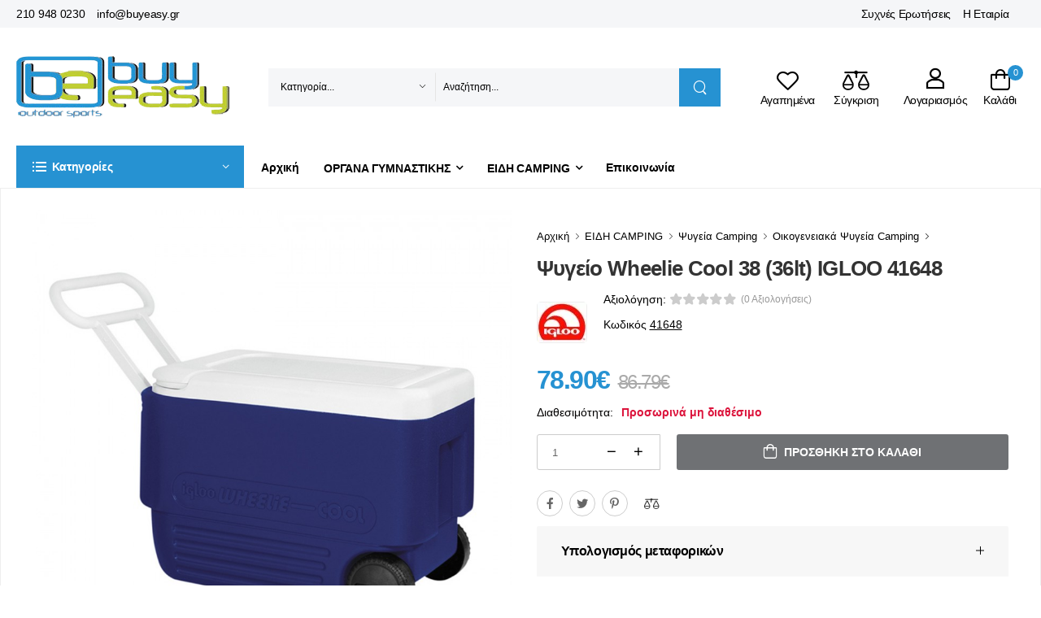

--- FILE ---
content_type: text/html; charset=UTF-8
request_url: https://www.buyeasy.gr/ell/product/psygeio-camping-wheelie-cool-38-36-lt-igloo-blue-41648
body_size: 51945
content:
<!DOCTYPE html>
<html lang="el">
<head>

    <script type="text/javascript" src="https://app.termly.io/resource-blocker/e065a0f9-8716-41ef-b88c-954d9843029f?autoBlock=on"></script>

    <!-- Basic page needs
	============================================ -->
	<title>Ψυγείο Camping Wheelie Cool 38 (36lt) IGLOO Μπλε 41648 - buyeasy.gr</title>
		<base href="https://www.buyeasy.gr/"/>
	

	    <link rel="canonical" href="https://www.buyeasy.gr/ell/product/psygeio-camping-wheelie-cool-38-36-lt-igloo-blue-41648"/>

    	<meta http-equiv="expires" content="0">
<meta name="resource-type" content="document">
<meta name="distribution" content="global">
<meta name="author" content="buyeasy.gr">
<meta name="description" content="Ισοθερμικό ψυγείο πάγου Wheelie Cool 38 IGLOO με ιδιαίτερα ενισχυμένη μόνωση ULratherm στα τοιχώματα του, εξασφαλίζει το περιεχόμενο δροσερό για μεγάλο χρονικό διάστημα!">
<meta name="robots" content="index, follow">
<meta name="revisit-after" content="1 days">
<meta name="rating" content="general">

	<script type="text/javascript">var sitewww='https://www.buyeasy.gr/';</script>

	<meta property="og:type" content="website"/>
    <meta property="og:description" content="Ισοθερμικό ψυγείο πάγου Wheelie Cool 38 IGLOO με ιδιαίτερα ενισχυμένη μόνωση ULratherm στα τοιχώματα του, εξασφαλίζει το περιεχόμενο δροσερό για μεγάλο χρονικό διάστημα!"/>
<meta property="og:title" content="Ψυγείο Camping Wheelie Cool 38 (36lt) IGLOO Μπλε 41648"/>
<meta property="og:url" content="https://www.buyeasy.gr/ell/product/psygeio-camping-wheelie-cool-38-36-lt-igloo-blue-41648"/>
<meta property="og:image" content="https://www.buyeasy.gr/products_img/tcache/thumb_fpsocshare_26793_0_900x900_1589557766_0_Psygeio-Camping-IGLOO-Wheelie-Cool-38-36lt-Mple-41648.jpg"/>


    <meta charset="UTF-8">
    <meta name="viewport" content="width=device-width, initial-scale=1.0, minimum-scale=1.0">

    <title>buyeasy.gr</title>


    <meta name="google-site-verification" content="MnIoFN8I5gGiNlcPjWQBCY-bvmbiNUaBsd5PuKeawFY"/>

    <!-- Favicon -->
    <link rel="icon" type="image/png" href="theme2022/assets/images/icons/xfavicon.png.pagespeed.ic.czuTiPpDOW.webp">

    <!-- Vendor CSS -->
    <link rel="stylesheet" type="text/css" href="theme2022/assets/A.vendor,,_fontawesome-free,,_css,,_all.min.css+vendor,,_bootstrap,,_bootstrap.min.css+vendor,,_swiper,,_swiper-bundle.min.css+vendor,,_animate,,_animate.min.css+vendor,,_magnific-popup,,_magnific-popup.min.css+css,,_style.min.css+css,,_demo.min.css+css,,_custom.css,,qv==1.01+vendor,,_lightbox2,,_css,,_lightbox.min.css+css,,_buyeasy.css,Mcc.y20KG_9vcu.css.pagespeed.cf.2V-NgngLql.css"/>
    
    <!-- Plugins CSS -->
    
    
    

    <!-- Default CSS -->
    
    

    



    <!-- Global site tag (gtag.js) - Google Ads: AW-10979398399 -->
    <script async src="https://www.googletagmanager.com/gtag/js?id=AW-10979398399" data-categories="advertising"></script>
    <script data-categories="advertising">window.dataLayer=window.dataLayer||[];function gtag(){dataLayer.push(arguments);}gtag('js',new Date());gtag('config','AW-10979398399');</script>

    <script async src="https://www.googletagmanager.com/gtag/js?id=UA-30457509-1" data-categories="analytics"></script>
    <script data-categories="analytics">window.dataLayer=window.dataLayer||[];function gtag(){dataLayer.push(arguments);}gtag('js',new Date());gtag('config','UA-30457509-1');</script>


    <!-- Facebook Pixel Code -->
    <script data-categories="social_networking">!function(f,b,e,v,n,t,s){if(f.fbq)return;n=f.fbq=function(){n.callMethod?n.callMethod.apply(n,arguments):n.queue.push(arguments)};if(!f._fbq)f._fbq=n;n.push=n;n.loaded=!0;n.version='2.0';n.queue=[];t=b.createElement(e);t.async=!0;t.src=v;s=b.getElementsByTagName(e)[0];s.parentNode.insertBefore(t,s)}(window,document,'script','https://connect.facebook.net/en_US/fbevents.js');fbq('init','779464946507878');fbq('track','PageView');</script>
    <noscript><img height="1" width="1" src="https://www.facebook.com/tr?id=779464946507878&ev=PageView&noscript=1"/></noscript>
    <!-- End Facebook Pixel Code -->



    <!-- Add the Tracking Script and Connect to your Account -->
    <script data-categories="essential">(function(a,b,c,d,e,f,g){a['SkroutzAnalyticsObject']=e;a[e]=a[e]||function(){(a[e].q=a[e].q||[]).push(arguments);};f=b.createElement(c);f.async=true;f.src=d;g=b.getElementsByTagName(c)[0];g.parentNode.insertBefore(f,g);})(window,document,'script','https://analytics.skroutz.gr/analytics.min.js','skroutz_analytics');skroutz_analytics('session','connect','SA-1907-7103');</script>




    <script defer async src='https://metrics.find.gr/mt/client.js' client='av1gJWRrkW8y5ZM' data-categories="analytics"></script>


</head>


<body class="home">


<div id="fb-root"></div>
<script>(function(d,s,id){var js,fjs=d.getElementsByTagName(s)[0];if(d.getElementById(id))return;js=d.createElement(s);js.id=id;js.src="//connect.facebook.net/en_GB/sdk.js#xfbml=1&appId=678777615499022&version=v2.0";fjs.parentNode.insertBefore(js,fjs);}(document,'script','facebook-jssdk'));</script>


<!-- <div style="padding: 10px; background: #cc0000; color: #fff; font-weight: bold; text-align: center; font-size: 16px;">Προσοχή! Λόγω συνθηκών πανδημίας και εορτών υπάρχουν καθυστερήσεις στις παραδόσεις παραγγελιών.</div> -->




<div class="page-wrapper">
    <!-- Start of Header -->
    <header class="header">
        <div class="header-top">
            <div class="container">
                <div class="header-left">
                    <div class="topheader-link">
                        <a href="tel:00302109480230"> 210 948 0230</a>
                        <a href="mailto:info@buyeasy.gr"> info@buyeasy.gr</a>
                    </div>
                </div>
                <div class="header-right">
                    <div class="topheader-link">
                        <a href="ell/infopage/14">Συχνές Ερωτήσεις</a>
                        <a href="ell/infopage/2">Η Εταιρία</a>
                    </div>

                    <div class="dropdown be-header-dropdown">
                        <span>&nbsp;</span>
                    </div>
                    <!-- End of Dropdown Menu -->

                </div>
            </div>
        </div>
        <!-- End of Header Top -->

        <div class="header-middle" id="mobileStickyBar">
            <div class="container">

                <div class="header-left mr-md-4">

                    <a href="#" class="mobile-menu-toggle tablet-menu-btn  w-icon-hamburger" aria-label="menu-toggle"></a>
                    <a href="https://www.buyeasy.gr/" class="logo ml-lg-0">
                        <img src="theme2022/assets/images/xlogo.png.pagespeed.ic.xHwGW-GQd4.webp" alt="logo"/>
                    </a>
                    <form method="get" action="search.php" class="header-search hs-expanded hs-round d-none d-md-flex input-wrapper">
                        <div class="select-box">
                            <select id="category" name="category" class="pb-0">
                                <option value="0">Κατηγορία...</option>
                                
                                    <optgroup label="ΟΡΓΑΝΑ ΓΥΜΝΑΣΤΙΚΗΣ">
        
                                        <option value="10">Διάδρομοι Τρεξίματος</option>
            
                                        <option value="11">Ελλειπτικά Μηχανήματα</option>
            
                                        <option value="12">Στατικά Ποδήλατα</option>
            
                                        <option value="13">Πολυόργανα Γυμναστικής</option>
            
                                        <option value="15">Κωπηλατικές Μηχανές</option>
            
                                        <option value="14">Πάγκοι Γυμναστικής</option>
            
                                        <option value="573">Ορθοστάτες Βάσεις Βαρών</option>
            
                                        <option value="444">Μονόζυγα - Δίζυγα Δαπέδου</option>
            
                                        <option value="17">Steppers | Αεροπερπατητές</option>
            
                                        <option value="248">Μασάζ</option>
            
                                        <option value="259">Αξεσουάρ Οργάνων Γυμναστικής</option>
            
                                   <optgroup>
        
                                    <optgroup label="ΑΞΕΣΟΥΑΡ ΓΥΜΝΑΣΤΙΚΗΣ">
        
                                        <option value="438">Εξοπλισμός Crossfit</option>
            
                                        <option value="487">Μονόζυγα Τοίχου | Πόρτας</option>
            
                                        <option value="389">Όργανα Κοιλιακών</option>
            
                                        <option value="570">Aerobic Steps</option>
            
                                        <option value="255">Στρώματα Γυμναστικής</option>
            
                                        <option value="310">Λάστιχα Γυμναστικής</option>
            
                                        <option value="513">Όργανα Ισορροπίας</option>
            
                                        <option value="488">Μπάλες Γυμναστικής</option>
            
                                        <option value="253">Μικροόργανα Γυμναστικής</option>
            
                                        <option value="383">Σχοινάκια Γυμναστικής</option>
            
                                        <option value="514">Ελατήρια Γυμναστικής</option>
            
                                        <option value="257">Yoga/Pilates</option>
            
                                        <option value="508">Βάρη Άκρων</option>
            
                                        <option value="510">Kettlebells</option>
            
                                        <option value="254">Αλτήρες - Βαράκια</option>
            
                                        <option value="509">Δίσκοι</option>
            
                                        <option value="511">Μπάρες για Βάρη</option>
            
                                        <option value="517">Είδη Εφίδρωσης | Αδυνατίσματος</option>
            
                                        <option value="516">Ζώνες</option>
            
                                        <option value="261">Μπάρες | Λαβές</option>
            
                                        <option value="515">Γάντια | Ιμάντες</option>
            
                                        <option value="512">Δάπεδα Προστασίας</option>
            
                                   <optgroup>
        
                                    <optgroup label="ΑΘΛΗΜΑΤΑ">
        
                                        <option value="81">Ποδόσφαιρο</option>
            
                                        <option value="73">Μπάσκετ</option>
            
                                        <option value="86">Είδη Κολύμβησης</option>
            
                                        <option value="103">Ping Pong</option>
            
                                        <option value="172">Πολεμικές Τέχνες</option>
            
                                        <option value="98">Βόλει</option>
            
                                        <option value="105">Beach Volley</option>
            
                                        <option value="115">Tennis</option>
            
                                        <option value="562">Padel</option>
            
                                        <option value="124">Ρυθμική Γυμναστική</option>
            
                                        <option value="451">Skateboard Πατίνια-Roller</option>
            
                                        <option value="427">Darts</option>
            
                                        <option value="90">Handball</option>
            
                                        <option value="546">Baseball</option>
            
                                        <option value="532">Badminton</option>
            
                                        <option value="157">Στίβος</option>
            
                                        <option value="135">Ενόργανη Γυμναστική</option>
            
                                        <option value="52">Προπονητικό Υλικό</option>
            
                                        <option value="65">Αθλητιατρικά Είδη</option>
            
                                   <optgroup>
        
                                    <optgroup label="ΠΟΔΗΛΑΤΑ - ΑΞΕΣΟΥΑΡ">
        
                                        <option value="27">Ποδήλατα</option>
            
                                        <option value="43">Ρούχα Ποδηλασίας - Προστασία</option>
            
                                        <option value="22">Αξεσουάρ Ποδηλάτου</option>
            
                                        <option value="39">Ανταλλακτικά Ποδηλάτου</option>
            
                                   <optgroup>
        
                                    <optgroup label="ΕΙΔΗ CAMPING">
        
                                        <option value="161">Σκηνές Camping</option>
            
                                        <option value="166">Φουσκωτά Στρώματα Ύπνου</option>
            
                                        <option value="339">Υπνόσακοι</option>
            
                                        <option value="341">Υποστρώματα & Μαξιλάρια</option>
            
                                        <option value="170">Έπιπλα Camping</option>
            
                                        <option value="177">Ψυγεία Camping</option>
            
                                        <option value="287">Τεχνητός Πάγος / Παγοκύστες</option>
            
                                        <option value="171">Αιώρες</option>
            
                                        <option value="178">Αξεσουάρ Camping</option>
            
                                        <option value="537">Εντομοαπωθητικά</option>
            
                                        <option value="168">Χημικές Τουαλέτες</option>
            
                                        <option value="531">Υγρά Χημικής Τουαλέτας</option>
            
                                        <option value="486">Φωτιστικά Camping</option>
            
                                        <option value="175">Φακοί Νυκτός</option>
            
                                        <option value="167">Σακίδια Camping</option>
            
                                        <option value="419">Ηλιακοί Φορτιστές</option>
            
                                        <option value="530">Δοχεία Νερού</option>
            
                                        <option value="267">Θερμός</option>
            
                                        <option value="174">Λάμπες Υγραερίου / Γκαζάκια</option>
            
                                        <option value="402">Θερμάστρες Υγραερίου Camping</option>
            
                                   <optgroup>
        
                                    <optgroup label="ΕΙΔΗ ΠΑΡΑΛΙΑΣ">
        
                                        <option value="209">Ομπρέλες Θαλάσσης</option>
            
                                        <option value="501">Βάσεις Ομπρέλας & Αξεσουάρ</option>
            
                                        <option value="210">Ρακέτες Θαλάσσης</option>
            
                                        <option value="274">Ψυγειοτσάντες</option>
            
                                        <option value="505">Ξαπλώστρες</option>
            
                                        <option value="506">Καρέκλες Παραλίας</option>
            
                                        <option value="266">Σκίαστρα Παραλίας</option>
            
                                        <option value="206">Φουσκωτά Παιχνίδια Θαλάσσης</option>
            
                                        <option value="203">Στρώματα Θαλάσσης</option>
            
                                        <option value="474">Σανίδες Πλεύσης</option>
            
                                        <option value="420">Μπλούζες Rash Guards</option>
            
                                        <option value="355">Παπούτσια Θαλάσσης</option>
            
                                        <option value="538">Απόχες</option>
            
                                        <option value="485">Στεγανές Θήκες</option>
            
                                        <option value="268">Ψάθες | Πετσέτες Παραλίας</option>
            
                                        <option value="212">Σωσίβια</option>
            
                                   <optgroup>
        
                                    <optgroup label="ΠΕΖΟΠΟΡΙΑ - HIKING">
        
                                        <option value="507">Παγούρια | Υδροδοχεία</option>
            
                                        <option value="185">Ένδυση Ορειβασίας</option>
            
                                        <option value="391">Μποτάκια Ορειβασίας</option>
            
                                        <option value="453">Παπούτσια Πεζοπορίας</option>
            
                                        <option value="292">Μπατόν Πεζοπορίας</option>
            
                                        <option value="385">Σουγιάδες - Πολυεργαλεία</option>
            
                                        <option value="386">Διόπτρες / Κιάλια</option>
            
                                        <option value="479">ΕΙΔΗ ΕΠΙΒΙΩΣΗΣ</option>
            
                                        <option value="387">Όργανα Μέτρησης / Πυξίδες</option>
            
                                        <option value="294">Μαντήλια Λαιμού</option>
            
                                        <option value="289">Είδη Ταξιδίου</option>
            
                                   <optgroup>
        
                                    <optgroup label="ΚΑΝΟ ΚΑΓΙΑΚ | ΒΑΡΚΕΣ">
        
                                        <option value="188">Κανό Καγιάκ Φουσκωτά</option>
            
                                        <option value="270">Κανό Καγιάκ Πλαστικά</option>
            
                                        <option value="493">Σανίδες SUP</option>
            
                                        <option value="191">Βάρκες Φουσκωτές</option>
            
                                        <option value="193">Κουπιά</option>
            
                                        <option value="353">Μοτέρ Βάρκας Ηλεκτρικά</option>
            
                                        <option value="195">Τρόμπες για Φουσκωτά</option>
            
                                   <optgroup>
        
                                    <optgroup label="ΨΑΡΕΜΑ - ΚΑΤΑΔΥΣΗ">
        
                                        <option value="123">Υποβρύχιο Ψάρεμα</option>
            
                                        <option value="213">Snorkeling</option>
            
                                        <option value="141">Αυτόνομη Κατάδυση</option>
            
                                   <optgroup>
        
                                    <optgroup label="ΧΟΜΠΙ & ΨΥΧΑΓΩΓΙΑ">
        
                                        <option value="394">ΗΛΕΚΤΡΙΚΑ SCOOTERS</option>
            
                                        <option value="410">ΕΙΔΗ ΔΩΡΩΝ | GADGETS</option>
            
                                   <optgroup>
        
                                    <optgroup label="ΠΑΙΔΙ & ΔΡΑΣΤΗΡΙΟΤΗΤΑ">
        
                                        <option value="198">Παιδικά Οχήματα</option>
            
                                        <option value="189">Παιδική Χαρά</option>
            
                                        <option value="415">Παιχνίδια Κήπου</option>
            
                                        <option value="426">Ποδοσφαιράκια</option>
            
                                   <optgroup>
        
                                    <optgroup label="ΣΠΙΤΙ & ΚΗΠΟΣ">
        
                                        <option value="470">ΨΗΣΤΑΡΙΕΣ & BBQ</option>
            
                                        <option value="356">ΕΠΙΠΛΑ ΚΗΠΟΥ & ΒΕΡΑΝΤΑΣ</option>
            
                                        <option value="378">ΕΙΔΗ ΣΚΙΑΣΗΣ ΚΗΠΟΥ</option>
            
                                        <option value="475">ΠΙΣΙΝΕΣ ΕΠΙΦΑΝΕΙΑΣ & ΑΞΕΣΟΥΑΡ</option>
            
                                        <option value="467">ΕΠΙΠΛΑ CATERING</option>
            
                                   <optgroup>
                                    </select>
                        </div>
                        <input type="text" class="form-control" name="searchstr" id="search" placeholder="Αναζήτηση..." required />
                        <button class="btn btn-search" type="submit"><i class="w-icon-search"></i>
                        </button>
                        <div id="search_result"></div>
                    </form>

                </div>

                <div class="header-right ml-4">

                    <a href="#" class="mobile-menu-toggle mobile-menu-btn  w-icon-hamburger" aria-label="menu-toggle"></a>


                    <a class="wishlist label-down link" href="wish_list.php">
                        <i class="w-icon-heart"></i>
                        <span class="wishlist-label d-lg-show">Αγαπημένα</span>
                    </a>
                    <a class="compare label-down link" href="comparethem.php">
                        <i class="w-icon-compare"></i>
                        <span class="compare-label d-lg-show">Σύγκριση</span>
                    </a>
                    <div class="login label-down dropdown">
                        <i class="w-icon-user"></i>
                        <span class="login-label">Λογαριασμός</span>
                        <div class="dropdown-box">
                            
                            <a href="login_page.php">Σύνδεση</a>
                            <a href="register.php">Εγγραφή</a>
                            
                        </div>
                    </div>
                    <div class="dropdown cart-dropdown cart-offcanvas mr-0 mr-lg-2">
                        <div class="cart-overlay"></div>
                        <a href="#" class="cart-toggle label-down link">
                            <i class="w-icon-cart">
                                <span class="cart-count minicartcount">0</span>
                            </i>
                            <span class="cart-label">Καλάθι</span>
                        </a>
                        <div class="dropdown-box">
                            <div class="cart-header">
                                <span>Shopping Cart</span>
                                <a href="#" class="btn-close"></a>
                            </div>

                            <div class="minicart">
                                
                                <div class="products">
		
                                </div>

                                <div class="cart-total">
                                    <label>Σύνολο προϊόντων:</label>
                                    <span class="price">0&euro;</span>
                                </div>

                                <div class="cart-action">
                                    <a href="ell/cart/" class="btn btn-dark btn-outline btn-rounded">ΚΑΛΑΘΙ</a>
                                </div>

		                            </div>

                        </div>
                        <!-- End of Dropdown Box -->
                    </div>
                </div>
            </div>
        </div>
        <!-- End of Header Middle -->

        <div class="header-bottom sticky-content fix-top sticky-header has-dropdown">
            <div class="container">
                <div class="inner-wrap">
                    <div class="header-left">
                        <div class="dropdown category-dropdown" data-visible="true">
                            <a href="#" class="text-white category-toggle" role="button" data-toggle="dropdown" aria-haspopup="true" aria-expanded="true" data-display="static" title="Product Categories">
                                <i class="w-icon-category"></i>
                                <span>Κατηγορίες</span>
                            </a>

                            <div class="dropdown-box">
                                <ul class="menu vertical-menu category-menu">

                                    
                                        <li>
                                            <a href="ell/categories/organa-gymnastikhs">
                                                <i class="fas fa-dumbbell"></i>ΟΡΓΑΝΑ ΓΥΜΝΑΣΤΙΚΗΣ
                                            </a>

                                            <div class="megamenu">
        
                                                <div class="megamenu-item no-child"> <a href="ell/categories/Diadromoi_gymnastikis">Διάδρομοι Τρεξίματος</a></div>
            
                                                <div class="megamenu-item no-child"> <a href="ell/categories/Elleiptika_Mixanimata">Ελλειπτικά Μηχανήματα</a></div>
            
                                                <div class="megamenu-item no-child"> <a href="ell/categories/Podilata_Gymnastikis">Στατικά Ποδήλατα</a></div>
            
                                                <div class="megamenu-item no-child"> <a href="ell/categories/Polyorgana_Gymnastikis">Πολυόργανα Γυμναστικής</a></div>
            
                                                <div class="megamenu-item no-child"> <a href="ell/categories/Kopilatikes_Mixanes">Κωπηλατικές Μηχανές</a></div>
            
                                                <div class="megamenu-item no-child"> <a href="ell/categories/Pagkoi_Gymnastikis">Πάγκοι Γυμναστικής</a></div>
            
                                                <div class="megamenu-item no-child"> <a href="ell/categories/Orthostates-Vaseis-Varon">Ορθοστάτες Βάσεις Βαρών</a></div>
            
                                                <div class="megamenu-item no-child"> <a href="ell/categories/Monozyga-Dizyga-Dapedoy">Μονόζυγα - Δίζυγα Δαπέδου</a></div>
            
                                                <div class="megamenu-item no-child"> <a href="ell/categories/Steppers">Steppers | Αεροπερπατητές</a></div>
            
                                                <div class="megamenu-item">
                                                    <a href="ell/categories/Masaz" class="megamenu-item-trigger">Μασάζ</a>
                                                    <div class="megamenu-item-body">
            
                                                        <a href="ell/categories/Polythrones_Masaz">Πολυθρόνες Μασάζ</a>
                                                        <a href="ell/categories/Syskeyes_Masaz">Συσκευές Μασάζ | Αδυνατίσματος</a>
                                                    </div>
                                                </div>
            
                                                <div class="megamenu-item no-child"> <a href="ell/categories/Aksesoyar_Organon_Gymnastikis">Αξεσουάρ Οργάνων Γυμναστικής</a></div>
            
                                            </div>
                                        <li>
        
                                        <li>
                                            <a href="ell/categories/Aksesoyar_Gymnastikis">
                                                <i class="fas fa-puzzle-piece"></i>ΑΞΕΣΟΥΑΡ ΓΥΜΝΑΣΤΙΚΗΣ
                                            </a>

                                            <div class="megamenu">
        
                                                <div class="megamenu-item">
                                                    <a href="ell/categories/Eksoplismos-Crossfit" class="megamenu-item-trigger">Εξοπλισμός Crossfit</a>
                                                    <div class="megamenu-item-body">
            
                                                        <a href="ell/categories/Pleiometrika-Koytia">Πλειομετρικά Κουτιά</a>
                                                        <a href="ell/categories/Sxoinia-Proponisis">Σχοινιά Προπόνησης</a>
                                                        <a href="ell/categories/Bulgarian-Power-Bag">Bulgarian Power Bag</a>
                                                        <a href="ell/categories/Aksesoyar-Crossfit">Αξεσουάρ Crossfit</a>
                                                        <a href="ell/categories/Mpales-Slam-Ball">Slam Ball</a>
                                                        <a href="ell/categories/Mpales-Wall-Ball">Wall Ball</a>
                                                        <a href="ell/categories/Medicine_Ball">Medicine Ball</a>
                                                    </div>
                                                </div>
            
                                                <div class="megamenu-item no-child"> <a href="ell/categories/Monozyga-Toixoy-Portas">Μονόζυγα Τοίχου | Πόρτας</a></div>
            
                                                <div class="megamenu-item no-child"> <a href="ell/categories/Organa_Gymnastikis_Koiliakon">Όργανα Κοιλιακών</a></div>
            
                                                <div class="megamenu-item no-child"> <a href="ell/categories/Aerobic-Steps">Aerobic Steps</a></div>
            
                                                <div class="megamenu-item no-child"> <a href="ell/categories/Stromata_Gymnastikis">Στρώματα Γυμναστικής</a></div>
            
                                                <div class="megamenu-item no-child"> <a href="ell/categories/Lastixa_Gymnastikis">Λάστιχα Γυμναστικής</a></div>
            
                                                <div class="megamenu-item no-child"> <a href="ell/categories/organa-gia-askisis-isorropias">Όργανα Ισορροπίας</a></div>
            
                                                <div class="megamenu-item no-child"> <a href="ell/categories/Mpales-Gymnastikis">Μπάλες Γυμναστικής</a></div>
            
                                                <div class="megamenu-item no-child"> <a href="ell/categories/Mikroorgana_Gymnastikis">Μικροόργανα Γυμναστικής</a></div>
            
                                                <div class="megamenu-item no-child"> <a href="ell/categories/Sxoinakia_Gymnastikis">Σχοινάκια Γυμναστικής</a></div>
            
                                                <div class="megamenu-item no-child"> <a href="ell/categories/elathria-gymnastikis-hand-grips">Ελατήρια Γυμναστικής</a></div>
            
                                                <div class="megamenu-item">
                                                    <a href="ell/categories/YogaPilates" class="megamenu-item-trigger">Yoga/Pilates</a>
                                                    <div class="megamenu-item-body">
            
                                                        <a href="ell/categories/Koynies-Aerial-Yoga">Κούνιες Aerial Yoga</a>
                                                        <a href="ell/categories/Stromata-Yoga-Pilates">Στρώματα Yoga Pilates</a>
                                                        <a href="ell/categories/Foam-Rollers">Foam Rollers</a>
                                                        <a href="ell/categories/Toyvlakia-Yoga">Τουβλάκια Yoga</a>
                                                        <a href="ell/categories/Mpales-Pilates">Μπάλες Pilates</a>
                                                        <a href="ell/categories/Aksesoyar-Yoga-Pilates">Αξεσουάρ Yoga Pilates</a>
                                                    </div>
                                                </div>
            
                                                <div class="megamenu-item no-child"> <a href="ell/categories/vari-akron">Βάρη Άκρων</a></div>
            
                                                <div class="megamenu-item no-child"> <a href="ell/categories/kettlebells-gyria">Kettlebells</a></div>
            
                                                <div class="megamenu-item no-child"> <a href="ell/categories/AltiresVari">Αλτήρες - Βαράκια</a></div>
            
                                                <div class="megamenu-item no-child"> <a href="ell/categories/diskoi-varous-gia-mpares-gymnastikhw">Δίσκοι</a></div>
            
                                                <div class="megamenu-item no-child"> <a href="ell/categories/mpares-gia-vari">Μπάρες για Βάρη</a></div>
            
                                                <div class="megamenu-item no-child"> <a href="ell/categories/eidi-efidrosis-kai-adynatismatos">Είδη Εφίδρωσης | Αδυνατίσματος</a></div>
            
                                                <div class="megamenu-item no-child"> <a href="ell/categories/zones-arsis-varon">Ζώνες</a></div>
            
                                                <div class="megamenu-item no-child"> <a href="ell/categories/Mpares_Laves">Μπάρες | Λαβές</a></div>
            
                                                <div class="megamenu-item no-child"> <a href="ell/categories/gantia-gymnastikis-kai-imantes">Γάντια | Ιμάντες</a></div>
            
                                                <div class="megamenu-item no-child"> <a href="ell/categories/dapeda-gymnastiriou-tatami">Δάπεδα Προστασίας</a></div>
            
                                            </div>
                                        <li>
        
                                        <li>
                                            <a href="ell/categories/sport-kai-athlhsh">
                                                <i class="fas fa-futbol"></i>ΑΘΛΗΜΑΤΑ
                                            </a>

                                            <div class="megamenu">
        
                                                <div class="megamenu-item">
                                                    <a href="ell/categories/Podosfairo" class="megamenu-item-trigger">Ποδόσφαιρο</a>
                                                    <div class="megamenu-item-body">
            
                                                        <a href="ell/categories/Mpales_Podosfairoy">Μπάλες Ποδοσφαίρου</a>
                                                        <a href="ell/categories/Esties_Podosfairoy">Τέρματα Ποδοσφαίρου</a>
                                                        <a href="ell/categories/Dixtya_Podosfairoy">Δίχτυα Ποδοσφαίρου</a>
                                                        <a href="ell/categories/Eksoplismos_Podosfairoy">Εξοπλισμός Ποδοσφαίρου</a>
                                                        <a href="ell/categories/Prostateytika_Podosfairoy">Προστατευτικά Ποδοσφαίρου</a>
                                                        <a href="ell/categories/Simaiakia">Σημαιάκια</a>
                                                    </div>
                                                </div>
            
                                                <div class="megamenu-item">
                                                    <a href="ell/categories/Mpasket" class="megamenu-item-trigger">Μπάσκετ</a>
                                                    <div class="megamenu-item-body">
            
                                                        <a href="ell/categories/Mpales_Mpasket">Μπάλες Μπάσκετ</a>
                                                        <a href="ell/categories/Mpasketes">Μπασκέτες Φορητές</a>
                                                        <a href="ell/categories/Tamplo_Mpasket">Ταμπλό Μπασκέτας</a>
                                                        <a href="ell/categories/Stefania_Mpasket">Στεφάνια Μπασκέτας</a>
                                                        <a href="ell/categories/Dixtya_Mpasket">Δίχτυα Μπάσκετ</a>
                                                        <a href="ell/categories/Prostateytika_Mpasket">Προστατευτικά Μπάσκετ</a>
                                                    </div>
                                                </div>
            
                                                <div class="megamenu-item">
                                                    <a href="ell/categories/Eidi_Kolymvisis" class="megamenu-item-trigger">Είδη Κολύμβησης</a>
                                                    <div class="megamenu-item-body">
            
                                                        <a href="ell/categories/Magio-Kolymvitirioy">Μαγιό Κολυμβητηρίου</a>
                                                        <a href="ell/categories/Gyalakia_Kolymvisis">Γυαλιά Κολύμβησης</a>
                                                        <a href="ell/categories/Skoyfakia_Kolymvisis">Σκουφάκια Κολύμβησης</a>
                                                        <a href="ell/categories/paidika-gyalakia-kolymvisis">Παιδικά Γυαλάκια</a>
                                                        <a href="ell/categories/Stoles_Kolymvisis">Στολές Κολύμβησης</a>
                                                        <a href="ell/categories/Aksesoyar_Voithimata_Kolymvisis">Αξεσουάρ / Βοηθήματα Κολύμβησης</a>
                                                        <a href="ell/categories/Papoytsia_Pisinas">Παπούτσια Πισίνας</a>
                                                        <a href="ell/categories/paidika-skoufakia-kolymvisis">Παιδικά Σκουφάκια</a>
                                                        <a href="ell/categories/pedila-kolymvisis-gia-thn-pisina">Πέδιλα Πισίνας</a>
                                                    </div>
                                                </div>
            
                                                <div class="megamenu-item">
                                                    <a href="ell/categories/Ping_Pong" class="megamenu-item-trigger">Ping Pong</a>
                                                    <div class="megamenu-item-body">
            
                                                        <a href="ell/categories/Trapezia_Ping_Pong">Τραπέζια Ping Pong</a>
                                                        <a href="ell/categories/Raketes_Ping_Pong">Ρακέτες Ping Pong</a>
                                                        <a href="ell/categories/Mpalakia_Ping_Pong">Μπαλάκια Ping Pong</a>
                                                        <a href="ell/categories/Dixtya_Ping_Pong">Δίχτυα Ping Pong</a>
                                                        <a href="ell/categories/Aksesoyar_Ping_Pong">Αξεσουάρ Ping Pong</a>
                                                    </div>
                                                </div>
            
                                                <div class="megamenu-item">
                                                    <a href="ell/categories/Polemikes_Texnes" class="megamenu-item-trigger">Πολεμικές Τέχνες</a>
                                                    <div class="megamenu-item-body">
            
                                                        <a href="ell/categories/Sakoi_Pygmaxias">Σάκοι Πυγμαχίας - Μποξ</a>
                                                        <a href="ell/categories/Gantia_Mpoks">Γάντια Πυγμαχίας - Μποξ</a>
                                                        <a href="ell/categories/Stoxoi_Pygmaxias">Στόχοι Πυγμαχίας</a>
                                                        <a href="ell/categories/Prostateytika_Polemikon_Texnon">Προστατευτικά Πολεμικών Τεχνών</a>
                                                    </div>
                                                </div>
            
                                                <div class="megamenu-item">
                                                    <a href="ell/categories/Volleyball" class="megamenu-item-trigger">Βόλει</a>
                                                    <div class="megamenu-item-body">
            
                                                        <a href="ell/categories/Mpales_Volley">Μπάλες Βόλεϊ</a>
                                                        <a href="ell/categories/Dixtya_Volley">Δίχτυα Volley</a>
                                                        <a href="ell/categories/Prostateytika_Volley">Προστατευτικά Volley</a>
                                                        <a href="ell/categories/Eksoplismos_Volley">Εξοπλισμός Volley</a>
                                                    </div>
                                                </div>
            
                                                <div class="megamenu-item">
                                                    <a href="ell/categories/Athlitikos_eksoplismos_Beach_Volley" class="megamenu-item-trigger">Beach Volley</a>
                                                    <div class="megamenu-item-body">
            
                                                        <a href="ell/categories/Mpales_Beach_Volley">Μπάλες Beach Volley</a>
                                                        <a href="ell/categories/Dixtya_Beach_Volley">Δίχτυα Beach Volley</a>
                                                        <a href="ell/categories/Eksoplismos_Beach_Volley">Εξοπλισμός Beach Volley</a>
                                                    </div>
                                                </div>
            
                                                <div class="megamenu-item">
                                                    <a href="ell/categories/Tennis" class="megamenu-item-trigger">Tennis</a>
                                                    <div class="megamenu-item-body">
            
                                                        <a href="ell/categories/Raketes_Tennis">Ρακέτες Tένις</a>
                                                        <a href="ell/categories/Paidikes_Raketes_Tennis">Παιδικές Ρακέτες Tennis</a>
                                                        <a href="ell/categories/Gkrip_Tennis">Grips Tennis</a>
                                                        <a href="ell/categories/Mpalakia_Tennis">Μπαλάκια Tennis</a>
                                                        <a href="ell/categories/Papoytsia_Tennis">Παπούτσια Τένις</a>
                                                        <a href="ell/categories/Tsantes_Tennis">Τσάντες Tένις</a>
                                                        <a href="ell/categories/Aksesoyar_Tennis">Αξεσουάρ Tennis</a>
                                                    </div>
                                                </div>
            
                                                <div class="megamenu-item">
                                                    <a href="ell/categories/Padel" class="megamenu-item-trigger">Padel</a>
                                                    <div class="megamenu-item-body">
            
                                                        <a href="ell/categories/Raketes-Padel">Ρακέτες Padel</a>
                                                        <a href="ell/categories/Tsantes-Padel">Τσάντες Padel</a>
                                                        <a href="ell/categories/Mpalakia-Padel">Μπαλάκια Padel</a>
                                                    </div>
                                                </div>
            
                                                <div class="megamenu-item">
                                                    <a href="ell/categories/Rythmiki_Gymnastiki" class="megamenu-item-trigger">Ρυθμική Γυμναστική</a>
                                                    <div class="megamenu-item-body">
            
                                                        <a href="ell/categories/Sxoinakia_Rythmikis">Σχοινάκια Ρυθμικής</a>
                                                        <a href="ell/categories/Mpales_Rythmikis">Μπάλες Ρυθμικής</a>
                                                        <a href="ell/categories/Korines_Rythmikis">Κορίνες Ρυθμικής</a>
                                                        <a href="ell/categories/Kordeles_Rythmikis">Κορδέλες Ρυθμικής</a>
                                                        <a href="ell/categories/Stefania_Rythmikis">Στεφάνια Ρυθμικής</a>
                                                        <a href="ell/categories/Papoytsia-Mpaletoy-Rythmikis-Gymnastikis">Παπούτσια Μπαλέτου & Ρυθμικής</a>
                                                    </div>
                                                </div>
            
                                                <div class="megamenu-item">
                                                    <a href="ell/categories/Skateboard-Patinia-Roller" class="megamenu-item-trigger">Skateboard Πατίνια-Roller</a>
                                                    <div class="megamenu-item-body">
            
                                                        <a href="ell/categories/Skateboards-Troxosanides">Skateboards | Τροχοσανίδες</a>
                                                        <a href="ell/categories/Patinia-Roller">Skate Roller</a>
                                                        <a href="ell/categories/paidika-patinia-roller">Παιδικά Πατίνια Ρόλλερ</a>
                                                        <a href="ell/categories/prostateytika-gia-Skateboard-rollerskate">Προστατευτικά Skate | Αξεσουάρ</a>
                                                    </div>
                                                </div>
            
                                                <div class="megamenu-item">
                                                    <a href="ell/categories/Darts" class="megamenu-item-trigger">Darts</a>
                                                    <div class="megamenu-item-body">
            
                                                        <a href="ell/categories/Stoxoi-Darts">Στόχοι Darts</a>
                                                        <a href="ell/categories/Velakia-Darts">Βελάκια Darts</a>
                                                        <a href="ell/categories/Aksesoyar-Darts">Αξεσουάρ Darts</a>
                                                    </div>
                                                </div>
            
                                                <div class="megamenu-item">
                                                    <a href="ell/categories/Handball" class="megamenu-item-trigger">Handball</a>
                                                    <div class="megamenu-item-body">
            
                                                        <a href="ell/categories/Mpales_Handball">Μπάλες Handball</a>
                                                        <a href="ell/categories/Dixtya_Handball">Δίχτυα Handball</a>
                                                        <a href="ell/categories/Esties_Handball">Εστίες Handball</a>
                                                        <a href="ell/categories/Aksesoyar_Handball">Αξεσουάρ Handball</a>
                                                    </div>
                                                </div>
            
                                                <div class="megamenu-item">
                                                    <a href="ell/categories/baseball" class="megamenu-item-trigger">Baseball</a>
                                                    <div class="megamenu-item-body">
            
                                                        <a href="ell/categories/mpastounia-baseball">Μπαστούνια</a>
                                                        <a href="ell/categories/gantia-baseball">Γάντια</a>
                                                        <a href="ell/categories/mpalakia-baseball">Μπαλάκια</a>
                                                    </div>
                                                </div>
            
                                                <div class="megamenu-item">
                                                    <a href="ell/categories/eidh-badminton" class="megamenu-item-trigger">Badminton</a>
                                                    <div class="megamenu-item-body">
            
                                                        <a href="ell/categories/raketes-Badminton">Ρακέτες</a>
                                                        <a href="ell/categories/mpalakia-badminton">Μπαλάκια </a>
                                                    </div>
                                                </div>
            
                                                <div class="megamenu-item">
                                                    <a href="ell/categories/Stivos" class="megamenu-item-trigger">Στίβος</a>
                                                    <div class="megamenu-item-body">
            
                                                        <a href="ell/categories/Sfaires_Ripsis">Σφαίρες Ρίψης</a>
                                                        <a href="ell/categories/Sfyres_Ripsis">Σφύρες Ρίψης</a>
                                                        <a href="ell/categories/Diskoi_Ripsis">Δίσκοι Ρίψης</a>
                                                        <a href="ell/categories/Skytales">Σκυτάλες</a>
                                                        <a href="ell/categories/Akontia">Ακόντια</a>
                                                        <a href="ell/categories/Empodia_Stivoy">Εμπόδια Στίβου</a>
                                                        <a href="ell/categories/Vatires_Ekkinisis">Βατήρες Εκκίνησης</a>
                                                    </div>
                                                </div>
            
                                                <div class="megamenu-item">
                                                    <a href="ell/categories/Enorgani_Gymnastiki" class="megamenu-item-trigger">Ενόργανη Γυμναστική</a>
                                                    <div class="megamenu-item-body">
            
                                                        <a href="ell/categories/Trampolino">Τραμπολίνο</a>
                                                        <a href="ell/categories/Stromata_Enorganis">Στρώματα Ενόργανης</a>
                                                        <a href="ell/categories/Polyzyga">Πολύζυγα</a>
                                                        <a href="ell/categories/Vatires_Almatos">Βατήρες Άλματος</a>
                                                        <a href="ell/categories/Plinthia">Πλινθία ʼλματος</a>
                                                    </div>
                                                </div>
            
                                                <div class="megamenu-item">
                                                    <a href="ell/categories/Proponitiko_Yliko" class="megamenu-item-trigger">Προπονητικό Υλικό</a>
                                                    <div class="megamenu-item-body">
            
                                                        <a href="ell/categories/Set_Proponisis">Σετ Προπόνησης</a>
                                                        <a href="ell/categories/Xorodeiktes_Konoi">Χωροδείκτες / Κώνοι</a>
                                                        <a href="ell/categories/Systimata_Metaforas">Συστήματα Μεταφοράς</a>
                                                        <a href="ell/categories/Xronometra">Χρονόμετρα</a>
                                                        <a href="ell/categories/Sfyrixtres">Σφυρίχτρες</a>
                                                        <a href="ell/categories/Pinakes_Taktikis">Πίνακες Τακτικής</a>
                                                        <a href="ell/categories/Trompes_Gia_Mpales">Τρόμπες Για Μπάλες</a>
                                                        <a href="ell/categories/Palmografoi_Kardiosyxnometra">Παλμογράφοι | Καρδιοσυχνόμετρα</a>
                                                    </div>
                                                </div>
            
                                                <div class="megamenu-item">
                                                    <a href="ell/categories/Athlitiatrika" class="megamenu-item-trigger">Αθλητιατρικά Είδη</a>
                                                    <div class="megamenu-item-body">
            
                                                        <a href="ell/categories/Athlitikes-Tainies-Apokatastasis">Αθλητικές Ταινίες | Επίδεσμοι</a>
                                                        <a href="ell/categories/Gia_ton_Kormo">Για τον Κορμό</a>
                                                        <a href="ell/categories/Gia_ta_Xeria">Για τα Χέρια</a>
                                                        <a href="ell/categories/Gia_ta_podia">Για τα Πόδια</a>
                                                    </div>
                                                </div>
            
                                            </div>
                                        <li>
        
                                        <li>
                                            <a href="ell/categories/podhlata-axesouar">
                                                <i class="fas fa-bicycle"></i>ΠΟΔΗΛΑΤΑ - ΑΞΕΣΟΥΑΡ
                                            </a>

                                            <div class="megamenu">
        
                                                <div class="megamenu-item">
                                                    <a href="ell/categories/Podilata" class="megamenu-item-trigger">Ποδήλατα</a>
                                                    <div class="megamenu-item-body">
            
                                                        <a href="ell/categories/Podilata_Voynoy">Ποδήλατα Βουνού</a>
                                                        <a href="ell/categories/Podilata_Voynoy_29">Ποδήλατα Βουνού  29</a>
                                                        <a href="ell/categories/Podilata_Full_Suspension">Ποδήλατα Full Suspension</a>
                                                        <a href="ell/categories/Podilata_Fitness">Ποδήλατα Fitness</a>
                                                        <a href="ell/categories/Podilata_Trekking">Ποδήλατα Trekking</a>
                                                        <a href="ell/categories/Podilata_Dromoy">Ποδήλατα Δρόμου</a>
                                                        <a href="ell/categories/Podilata_Fixed">Ποδήλατα Fixed</a>
                                                        <a href="ell/categories/Podilata_Cruisers">Ποδήλατα Cruisers</a>
                                                        <a href="ell/categories/Ilektrika_podilata">Ηλεκτρικά Ποδήλατα</a>
                                                        <a href="ell/categories/Podilata_Polis">Ποδήλατα Πόλης</a>
                                                        <a href="ell/categories/Podilata_BMX_Freestyle">Ποδήλατα BMX Freestyle</a>
                                                        <a href="ell/categories/Spasta_podilata">Σπαστά Ποδήλατα</a>
                                                        <a href="ell/categories/Paidika_podilata">Παιδικά Ποδήλατα</a>
                                                    </div>
                                                </div>
            
                                                <div class="megamenu-item">
                                                    <a href="ell/categories/Royxismos_Aksesoyar_Podilati" class="megamenu-item-trigger">Ρούχα Ποδηλασίας - Προστασία</a>
                                                    <div class="megamenu-item-body">
            
                                                        <a href="ell/categories/Podilatika_Kolan">Ποδηλατικά Κολάν</a>
                                                        <a href="ell/categories/Mployzes_Podilasias">Μπλούζες Ποδηλασίας</a>
                                                        <a href="ell/categories/Jackets_Podilasias">Jackets Ποδηλασίας</a>
                                                        <a href="ell/categories/Gantia_Podilasias">Γάντια Ποδηλασίας</a>
                                                        <a href="ell/categories/Skoyfoi_Podilasias">Σκούφοι Ποδηλασίας</a>
                                                        <a href="ell/categories/Kaltses-Podilasias">Κάλτσες Ποδηλασίας</a>
                                                        <a href="ell/categories/Manikia-Mpantzakia-Podilasias">Μανίκια & Μπατζάκια</a>
                                                        <a href="ell/categories/Papoytsia_Podilasias">Παπούτσια Ποδηλασίας</a>
                                                        <a href="ell/categories/Krani_Podilatoy">Κράνη Ποδηλάτου</a>
                                                        <a href="ell/categories/Gyalia_Ilioy_Podilasias">Γυαλιά Ηλίου Ποδηλασίας</a>
                                                        <a href="ell/categories/paidika-kranh-podhlatoy">Παιδικά Κράνη</a>
                                                        <a href="ell/categories/Prostateytika_Podilati">Προστατευτικά Ποδηλάτη</a>
                                                        <a href="ell/categories/Sympiromata-diatrofis-gia-Podilates">Διατροφή</a>
                                                    </div>
                                                </div>
            
                                                <div class="megamenu-item">
                                                    <a href="ell/categories/Aksesoyar_podilatoy" class="megamenu-item-trigger">Αξεσουάρ Ποδηλάτου</a>
                                                    <div class="megamenu-item-body">
            
                                                        <a href="ell/categories/Konter_Podilatoy">Κοντέρ Ποδηλάτου</a>
                                                        <a href="ell/categories/Fanaria_Podilatoy">Φανάρια Ποδηλάτου</a>
                                                        <a href="ell/categories/Kleidaries_Podilatoy">Κλειδαριές Ποδηλάτου</a>
                                                        <a href="ell/categories/SakidiaTsantes_Podilatoy">Σακίδια/Τσάντες Ποδηλάτου</a>
                                                        <a href="ell/categories/Kalathia_Podilatoy">Καλάθια Ποδηλάτου</a>
                                                        <a href="ell/categories/Seles_Podilatoy">Σέλες Ποδηλάτου</a>
                                                        <a href="ell/categories/Akrotimona_Podilatoy">Ακροτίμονα Ποδηλάτου</a>
                                                        <a href="ell/categories/Proponitiria_Podilatoy">Προπονητήρια Ποδηλάτου</a>
                                                        <a href="ell/categories/Xeirolaves_Podilatoy">Χειρολαβές Ποδηλάτου</a>
                                                        <a href="ell/categories/Tainies-Timonioy-Podilatoy">Ταινίες Τιμονιού Ποδηλάτου</a>
                                                        <a href="ell/categories/Trompes_Podilatoy">Τρόμπες Ποδηλάτου</a>
                                                        <a href="ell/categories/Kathreptes_Podilatoy">Καθρέπτες Ποδηλάτου</a>
                                                        <a href="ell/categories/Laspotires_Ftera_Podilatoy">Λασπωτήρες - Φτερά Ποδηλάτου</a>
                                                        <a href="ell/categories/Koydoynia-Podilatoy">Κουδούνια Ποδηλάτου</a>
                                                        <a href="ell/categories/Pagoyria_Pagoyrothikes_Podilatoy">Παγούρια / Παγουροθήκες Ποδηλάτου</a>
                                                        <a href="ell/categories/Paidika_Kathismata">Παιδικά Καθίσματα Ποδηλάτου</a>
                                                        <a href="ell/categories/Sxares_Aytokinitoy">Σχάρες Αυτοκινήτου</a>
                                                        <a href="ell/categories/Sxares-Podilatoy">Σχάρες Ποδηλάτου</a>
                                                        <a href="ell/categories/Vaseis_Podilatoy_Toixoy">Βάσεις | Σταντ Ποδηλάτου</a>
                                                        <a href="ell/categories/Lipantika_Katharistika_Podilatoy">Λιπαντικά / Καθαριστικά Ποδηλάτου</a>
                                                    </div>
                                                </div>
            
                                                <div class="megamenu-item">
                                                    <a href="ell/categories/Antallaktika_Podilatoy" class="megamenu-item-trigger">Ανταλλακτικά Ποδηλάτου</a>
                                                    <div class="megamenu-item-body">
            
                                                        <a href="ell/categories/Troxoi_Podilatoy">Τροχοί Ποδηλάτου</a>
                                                        <a href="ell/categories/Timonia_Podilatoy">Τιμόνια Ποδηλάτου</a>
                                                        <a href="ell/categories/Laimoi_Podilatoy">Λαιμοί Ποδηλάτου</a>
                                                        <a href="ell/categories/Diskofrena_podilatoy">Δισκόφρενα ποδηλάτου</a>
                                                        <a href="ell/categories/Diskoplakes_Podilatoy">Δισκόπλακες Ποδηλάτου</a>
                                                        <a href="ell/categories/Anartiseis_Podilatoy">Αναρτήσεις Ποδηλάτου</a>
                                                        <a href="ell/categories/Petalia_Podilatoy">Πετάλια Ποδηλάτου</a>
                                                        <a href="ell/categories/Elastika_Podilatoy">Ελαστικά Ποδηλάτου</a>
                                                        <a href="ell/categories/Takakia_Frenon_Podilatoy">Τακάκια Φρένων Ποδηλάτου</a>
                                                        <a href="ell/categories/Manetes_Frenoy_Podilatoy">Μανέτες Φρένου Ποδηλάτου</a>
                                                        <a href="ell/categories/Dagkanes_Frenon_Podilatoy">Δαγκάνες Φρένων Ποδηλάτου</a>
                                                        <a href="ell/categories/Xeiristiria_Taxytiton_Podilatoy">Χειριστήρια Ταχυτήτων Ποδηλάτου</a>
                                                        <a href="ell/categories/Nteragie_Emprosthia_Podilatoy">Ντεραγιέ Εμπρόσθια Ποδηλάτου</a>
                                                        <a href="ell/categories/Nteragie_Opisthia_Podilatoy">Ντεραγιέ Οπίσθια Ποδηλάτου</a>
                                                        <a href="ell/categories/Nyxia-Skeleton-Podilatoy">Νύχια Σκελετών Ποδηλάτου</a>
                                                        <a href="ell/categories/Kasetes_Granazion_Podilatoy">Κασέτες Γραναζιών Ποδηλάτου</a>
                                                        <a href="ell/categories/Diskovraxiones_Podilatoy">Δισκοβραχίονες Ποδηλάτου</a>
                                                        <a href="ell/categories/Mesaies_Trives_Podilaton">Μεσαίες Τριβές Ποδηλάτων</a>
                                                        <a href="ell/categories/Ntizes_Selas_Podilatoy">Ντίζες Σέλας Ποδηλάτου</a>
                                                        <a href="ell/categories/Kolara-Selas-Podilatoy">Κολάρα Σέλας Ποδηλάτου</a>
                                                        <a href="ell/categories/Mplokaz-Troxon-Podilatoy">Μπλοκάζ Τροχών Ποδηλάτου</a>
                                                        <a href="ell/categories/Aerothalamoi_Podilatoy">Αεροθάλαμοι Ποδηλάτου</a>
                                                        <a href="ell/categories/Ergaleia_Podilatoy">Εργαλεία Ποδηλάτου</a>
                                                        <a href="ell/categories/Alysides_Podilatoy">Αλυσίδες Ποδηλάτου</a>
                                                        <a href="ell/categories/Voithitikes_Rodes_Podilatoy">Βοηθητικές Ρόδες Ποδηλάτου</a>
                                                    </div>
                                                </div>
            
                                            </div>
                                        <li>
        
                                        <li>
                                            <a href="ell/categories/eidi-camping">
                                                <i class="fas fa-campground"></i>ΕΙΔΗ CAMPING
                                            </a>

                                            <div class="megamenu">
        
                                                <div class="megamenu-item">
                                                    <a href="ell/categories/Skines_Camping" class="megamenu-item-trigger">Σκηνές Camping</a>
                                                    <div class="megamenu-item-body">
            
                                                        <a href="ell/categories/Skines_Camping_2_Atomon">Σκηνές Camping 2 Ατόμων</a>
                                                        <a href="ell/categories/Skines_Camping_3_4_Atomon">Σκηνές Camping 3 / 4 Ατόμων</a>
                                                        <a href="ell/categories/Skines_Camping_4_5_Atomon">Σκηνές Camping 4 / 5 Ατόμων</a>
                                                        <a href="ell/categories/Skines_Camping_5_6_Atomon">Σκηνές Camping 5 / 6 Ατόμων</a>
                                                        <a href="ell/categories/Skines_Camping_Oikogeneiakes">Σκηνές Camping Οικογενειακές</a>
                                                        <a href="ell/categories/Skines-WC-Koyzinas">Σκηνές WC & Κουζίνας</a>
                                                        <a href="ell/categories/Antallaktika_Skinon_Kampingk_kai_Aksesoyar">Ανταλλακτικά Σκηνών Κάμπινγκ και Αξεσουάρ</a>
                                                    </div>
                                                </div>
            
                                                <div class="megamenu-item no-child"> <a href="ell/categories/Foyskota_Stromata_Ypnoy">Φουσκωτά Στρώματα Ύπνου</a></div>
            
                                                <div class="megamenu-item">
                                                    <a href="ell/categories/Ypnosakoi" class="megamenu-item-trigger">Υπνόσακοι</a>
                                                    <div class="megamenu-item-body">
            
                                                        <a href="ell/categories/Ypnosakoi_Kalokairinoi">Υπνόσακοι Καλοκαιρινοί</a>
                                                        <a href="ell/categories/Ypnosakoi_Xeimerinoi">Υπνόσακοι Χειμερινοί</a>
                                                    </div>
                                                </div>
            
                                                <div class="megamenu-item no-child"> <a href="ell/categories/Ypostromata_Kampingk">Υποστρώματα & Μαξιλάρια</a></div>
            
                                                <div class="megamenu-item no-child"> <a href="ell/categories/Epipla_Camping">Έπιπλα Camping</a></div>
            
                                                <div class="megamenu-item">
                                                    <a href="ell/categories/Psygeia_Camping" class="megamenu-item-trigger">Ψυγεία Camping</a>
                                                    <div class="megamenu-item-body">
            
                                                        <a href="ell/categories/Atomika_Psygeia_Camping">Ατομικά Ψυγεία Camping</a>
                                                        <a href="ell/categories/Oikogeneiaka_Psygeia_Camping">Οικογενειακά Ψυγεία Camping</a>
                                                        <a href="ell/categories/Ilektrika_Forita_Psygeia_Camping">Ηλεκτρικά Φορητά Ψυγεία Camping</a>
                                                        <a href="ell/categories/Forita_Psygeia_Skafon">Φορητά Ψυγεία Σκαφών</a>
                                                        <a href="ell/categories/Antallaktika-Aksesoyar-Psygeion">Ανταλλακτικά & Αξεσουάρ Ψυγείων</a>
                                                    </div>
                                                </div>
            
                                                <div class="megamenu-item no-child"> <a href="ell/categories/Texnitos_Pagos_Pagokystes">Τεχνητός Πάγος / Παγοκύστες</a></div>
            
                                                <div class="megamenu-item no-child"> <a href="ell/categories/Aiores">Αιώρες</a></div>
            
                                                <div class="megamenu-item no-child"> <a href="ell/categories/Aksesoyar_Camping">Αξεσουάρ Camping</a></div>
            
                                                <div class="megamenu-item no-child"> <a href="ell/categories/entomoapothitika-vraxiolia-sprei-gia-to-camping">Εντομοαπωθητικά</a></div>
            
                                                <div class="megamenu-item no-child"> <a href="ell/categories/Ximikes_Toyaletes">Χημικές Τουαλέτες</a></div>
            
                                                <div class="megamenu-item no-child"> <a href="ell/categories/ygra-kai-kauaristika-xhmikhs-toualetas">Υγρά Χημικής Τουαλέτας</a></div>
            
                                                <div class="megamenu-item no-child"> <a href="ell/categories/Fotistika-Camping">Φωτιστικά Camping</a></div>
            
                                                <div class="megamenu-item no-child"> <a href="ell/categories/Fakoi_Nyktos">Φακοί Νυκτός</a></div>
            
                                                <div class="megamenu-item no-child"> <a href="ell/categories/Sakidia_Camping">Σακίδια Camping</a></div>
            
                                                <div class="megamenu-item no-child"> <a href="ell/categories/Iliakoi_Fortistes">Ηλιακοί Φορτιστές</a></div>
            
                                                <div class="megamenu-item no-child"> <a href="ell/categories/doxeia-nerou-camping">Δοχεία Νερού</a></div>
            
                                                <div class="megamenu-item no-child"> <a href="ell/categories/Thermos">Θερμός</a></div>
            
                                                <div class="megamenu-item no-child"> <a href="ell/categories/Lampes_Ygraerioy_Gkazakia">Λάμπες Υγραερίου / Γκαζάκια</a></div>
            
                                                <div class="megamenu-item no-child"> <a href="ell/categories/Thermastres_Ygraerioy_Camping">Θερμάστρες Υγραερίου Camping</a></div>
            
                                            </div>
                                        <li>
        
                                        <li>
                                            <a href="ell/categories/eidi-paralias">
                                                <i class="fas fa-umbrella-beach"></i>ΕΙΔΗ ΠΑΡΑΛΙΑΣ
                                            </a>

                                            <div class="megamenu">
        
                                                <div class="megamenu-item no-child"> <a href="ell/categories/Ompreles_Thalassis">Ομπρέλες Θαλάσσης</a></div>
            
                                                <div class="megamenu-item no-child"> <a href="ell/categories/vaseis-aksesouar-omprelas-paralias">Βάσεις Ομπρέλας & Αξεσουάρ</a></div>
            
                                                <div class="megamenu-item no-child"> <a href="ell/categories/Raketes_Thalassis">Ρακέτες Θαλάσσης</a></div>
            
                                                <div class="megamenu-item no-child"> <a href="ell/categories/Psygeiotsantes">Ψυγειοτσάντες</a></div>
            
                                                <div class="megamenu-item no-child"> <a href="ell/categories/xaplostres-paralias">Ξαπλώστρες</a></div>
            
                                                <div class="megamenu-item no-child"> <a href="ell/categories/karekles-paralias">Καρέκλες Παραλίας</a></div>
            
                                                <div class="megamenu-item no-child"> <a href="ell/categories/Tentes_Skines_Paralias">Σκίαστρα Παραλίας</a></div>
            
                                                <div class="megamenu-item no-child"> <a href="ell/categories/Foyskota_Paixnidia_Thalassis">Φουσκωτά Παιχνίδια Θαλάσσης</a></div>
            
                                                <div class="megamenu-item no-child"> <a href="ell/categories/Stromata_Thalassis">Στρώματα Θαλάσσης</a></div>
            
                                                <div class="megamenu-item no-child"> <a href="ell/categories/Sanides-Pleysis">Σανίδες Πλεύσης</a></div>
            
                                                <div class="megamenu-item no-child"> <a href="ell/categories/Mployzes_Rash_Guards">Μπλούζες Rash Guards</a></div>
            
                                                <div class="megamenu-item no-child"> <a href="ell/categories/Papoytsia_Thalassis">Παπούτσια Θαλάσσης</a></div>
            
                                                <div class="megamenu-item no-child"> <a href="ell/categories/apoxes-psarematos">Απόχες</a></div>
            
                                                <div class="megamenu-item no-child"> <a href="ell/categories/Steganes-Thikes">Στεγανές Θήκες</a></div>
            
                                                <div class="megamenu-item no-child"> <a href="ell/categories/Psathes_Paralias">Ψάθες | Πετσέτες Παραλίας</a></div>
            
                                                <div class="megamenu-item no-child"> <a href="ell/categories/Sosivia">Σωσίβια</a></div>
            
                                            </div>
                                        <li>
        
                                        <li>
                                            <a href="ell/categories/pezoporia-hiking">
                                                <i class="fas fa-hiking"></i>ΠΕΖΟΠΟΡΙΑ - HIKING
                                            </a>

                                            <div class="megamenu">
        
                                                <div class="megamenu-item no-child"> <a href="ell/categories/pagoyria-ydrodoxeia-pezoporias">Παγούρια | Υδροδοχεία</a></div>
            
                                                <div class="megamenu-item">
                                                    <a href="ell/categories/Endysi_Oreivasias" class="megamenu-item-trigger">Ένδυση Ορειβασίας</a>
                                                    <div class="megamenu-item-body">
            
                                                        <a href="ell/categories/Adiavroxa_Antianemika_Mpoyfan">Αδιάβροχα | Αντιανεμικά Μπουφάν</a>
                                                        <a href="ell/categories/Aksesoyar_Endysis_Oreivasias">Αξεσουάρ Ένδυσης Ορειβασίας</a>
                                                        <a href="ell/categories/Isothermika_Esoroyxa">Ισοθερμικά Εσώρουχα</a>
                                                        <a href="ell/categories/Isothermikes_Kaltses">Ισοθερμικές Κάλτσες</a>
                                                    </div>
                                                </div>
            
                                                <div class="megamenu-item no-child"> <a href="ell/categories/Mpotakia_Oreivasias">Μποτάκια Ορειβασίας</a></div>
            
                                                <div class="megamenu-item no-child"> <a href="ell/categories/Papoytsia-Pezoporias">Παπούτσια Πεζοπορίας</a></div>
            
                                                <div class="megamenu-item no-child"> <a href="ell/categories/Mpaton_Pezoporias">Μπατόν Πεζοπορίας</a></div>
            
                                                <div class="megamenu-item no-child"> <a href="ell/categories/Soygiades_Polyergaleia">Σουγιάδες - Πολυεργαλεία</a></div>
            
                                                <div class="megamenu-item no-child"> <a href="ell/categories/Dioptres_Kialia">Διόπτρες / Κιάλια</a></div>
            
                                                <div class="megamenu-item">
                                                    <a href="ell/categories/Eidi-Epiviosis" class="megamenu-item-trigger">ΕΙΔΗ ΕΠΙΒΙΩΣΗΣ</a>
                                                    <div class="megamenu-item-body">
            
                                                        <a href="ell/categories/Atomiki-Frontida-Ygieini">Ατομική Φροντίδα & Υγιεινή</a>
                                                        <a href="ell/categories/Eksoplismos-Epiviosis">Εξοπλισμός Επιβίωσης</a>
                                                        <a href="ell/categories/Syntirisi-Epidiorthosi">Συντήρηση & Επιδιόρθωση</a>
                                                    </div>
                                                </div>
            
                                                <div class="megamenu-item">
                                                    <a href="ell/categories/Organa_Metrisis_Pyksides" class="megamenu-item-trigger">Όργανα Μέτρησης / Πυξίδες</a>
                                                    <div class="megamenu-item-body">
            
                                                        <a href="ell/categories/Pyksides_Xeiros">Πυξίδες Χειρός</a>
                                                        <a href="ell/categories/Vimatometrites">Βηματομετρητές</a>
                                                        <a href="ell/categories/GPS-Xeiros">GPS Χειρός</a>
                                                    </div>
                                                </div>
            
                                                <div class="megamenu-item">
                                                    <a href="ell/categories/Antianemika_Mantilia_Buff" class="megamenu-item-trigger">Μαντήλια Λαιμού</a>
                                                    <div class="megamenu-item-body">
            
                                                        <a href="ell/categories/Original_Buff">Original</a>
                                                        <a href="ell/categories/Polar_Buff">Polar</a>
                                                        <a href="ell/categories/Bandana_Buff">Bandana Buff</a>
                                                        <a href="ell/categories/Cyclone_Buff">Cyclone Buff</a>
                                                        <a href="ell/categories/Hoodie_Buff">Hoodie Buff</a>
                                                        <a href="ell/categories/Hood_Buff">Hood Buff</a>
                                                        <a href="ell/categories/Reflective_Buff">Reflective Buff</a>
                                                        <a href="ell/categories/Reversible_Polar_Headband">Reversible Polar Headband</a>
                                                        <a href="ell/categories/Reversible_Polar_Buff">Reversible Polar Buff</a>
                                                        <a href="ell/categories/Wool_Buff">Wool Buff</a>
                                                    </div>
                                                </div>
            
                                                <div class="megamenu-item">
                                                    <a href="ell/categories/Eidi_Taksidioy" class="megamenu-item-trigger">Είδη Ταξιδίου</a>
                                                    <div class="megamenu-item-body">
            
                                                        <a href="ell/categories/Tsantakia_Mesis">Τσαντάκια Μέσης</a>
                                                    </div>
                                                </div>
            
                                            </div>
                                        <li>
        
                                        <li>
                                            <a href="ell/categories/canoe-kayak-varkes">
                                                <i class="fas fa-anchor"></i>ΚΑΝΟ ΚΑΓΙΑΚ | ΒΑΡΚΕΣ
                                            </a>

                                            <div class="megamenu">
        
                                                <div class="megamenu-item no-child"> <a href="ell/categories/Kano_Kagiak_Foyskota">Κανό Καγιάκ Φουσκωτά</a></div>
            
                                                <div class="megamenu-item no-child"> <a href="ell/categories/Kano_Kagiak_Plastika">Κανό Καγιάκ Πλαστικά</a></div>
            
                                                <div class="megamenu-item no-child"> <a href="ell/categories/sanides-sup">Σανίδες SUP</a></div>
            
                                                <div class="megamenu-item no-child"> <a href="ell/categories/Varkes_Foyskotes">Βάρκες Φουσκωτές</a></div>
            
                                                <div class="megamenu-item no-child"> <a href="ell/categories/Koypia">Κουπιά</a></div>
            
                                                <div class="megamenu-item no-child"> <a href="ell/categories/Moter_Varkas_Ilektrika">Μοτέρ Βάρκας Ηλεκτρικά</a></div>
            
                                                <div class="megamenu-item no-child"> <a href="ell/categories/Trompes_gia_Foyskota">Τρόμπες για Φουσκωτά</a></div>
            
                                            </div>
                                        <li>
        
                                        <li>
                                            <a href="ell/categories/psarema-katadysh">
                                                <i class="fas fa-swimmer"></i>ΨΑΡΕΜΑ - ΚΑΤΑΔΥΣΗ
                                            </a>

                                            <div class="megamenu">
        
                                                <div class="megamenu-item">
                                                    <a href="ell/categories/ypovrixio-psarema" class="megamenu-item-trigger">Υποβρύχιο Ψάρεμα</a>
                                                    <div class="megamenu-item-body">
            
                                                        <a href="ell/categories/Maskes_Katadysis_Mikroy_Ogkoy">Μάσκες Κατάδυσης Μικρού Όγκου</a>
                                                        <a href="ell/categories/Anapneystires_Eleytheris_Katadysis">Αναπνευστήρες Ελεύθερης Κατάδυσης</a>
                                                        <a href="ell/categories/Pedila_Eleytheris_Katadysis">Πέδιλα Ελεύθερης Κατάδυσης</a>
                                                        <a href="ell/categories/Fakoi_Katadysis">Φακοί Κατάδυσης</a>
                                                        <a href="ell/categories/Psarontoyfeka_Aeroovola">Ψαροντούφεκα Αεροβόλα</a>
                                                        <a href="ell/categories/Psarontoyfeka_Lastixovola">Ψαροντούφεκα Λαστιχοβόλα</a>
                                                        <a href="ell/categories/Verges_psarontoyfekoy">Βέργες Ψαροτούφεκου</a>
                                                        <a href="ell/categories/Stoles_Eleytheris_Katadysis">Στολές Ελεύθερης Κατάδυσης</a>
                                                        <a href="ell/categories/Gantia_Eleytheris_Katadysis">Γάντια Ελεύθερης Κατάδυσης</a>
                                                        <a href="ell/categories/Kaltsakia_Katadysis">Καλτσάκια Κατάδυσης</a>
                                                        <a href="ell/categories/Gileka_Vermoydes_Koykoyles_Neopren">Γιλέκα / Βερμούδες / Κουκούλες Νεοπρέν</a>
                                                        <a href="ell/categories/Lastixa_Psarontoyfekoy">Λάστιχα Ψαροντούφεκου</a>
                                                        <a href="ell/categories/Kampanes_Psarontoyfekoy">Καμπάνες Ψαροτούφεκου</a>
                                                        <a href="ell/categories/Triaines-Delfinieres">Τρίαινες | Δελφινιέρες</a>
                                                        <a href="ell/categories/Moyline_Psarontoyfekoy">Μουλινέ Ψαροτούφεκου</a>
                                                        <a href="ell/categories/Petonies_Sxoinia_Moyline">Πετονιές / Σχοινιά Μουλινέ</a>
                                                        <a href="ell/categories/Maxairia_Katadysis">Μαχαίρια Κατάδυσης</a>
                                                        <a href="ell/categories/Zones_Vari_Katadysis">Ζώνες - Βάρη Κατάδυσης</a>
                                                        <a href="ell/categories/Vari_Platis_Podion">Βάρη Πλάτης / Ποδιών</a>
                                                        <a href="ell/categories/plothras-shmanshs-ypovrixias-drasthriothtas">Πλωτήρες Σήμανσης</a>
                                                        <a href="ell/categories/Sakoi_Thikes_Psarontoyfekon">Σάκοι / Θήκες Ψαροτούφεκων</a>
                                                        <a href="ell/categories/Aksesoyar-Eleytheris-Katadysis">Αξεσουάρ Ελεύθερης Κατάδυσης</a>
                                                    </div>
                                                </div>
            
                                                <div class="megamenu-item">
                                                    <a href="ell/categories/snorkeling" class="megamenu-item-trigger">Snorkeling</a>
                                                    <div class="megamenu-item-body">
            
                                                        <a href="ell/categories/maskes-katadyshs-Snorkeling">Μάσκες Θαλάσσης</a>
                                                        <a href="ell/categories/anapneysthres-thalassis-Snorkeling">Αναπνευστήρες Snorkeling</a>
                                                        <a href="ell/categories/set-maska-anapneysthra-thalassis-Snorkeling">Σετ Μάσκα / Αναπνευστήρα Snorkeling</a>
                                                        <a href="ell/categories/pedila-snorkeling">Πέδιλα Snorkeling</a>
                                                    </div>
                                                </div>
            
                                                <div class="megamenu-item">
                                                    <a href="ell/categories/Aytonomi_Katadysi" class="megamenu-item-trigger">Αυτόνομη Κατάδυση</a>
                                                    <div class="megamenu-item-body">
            
                                                        <a href="ell/categories/ypologistes-katadyshs">Υπολογιστές Κατάδυσης</a>
                                                        <a href="ell/categories/Maskes_Katadysis_Aytonomis">Μάσκες Κατάδυσης Αυτόνομης</a>
                                                        <a href="ell/categories/Anapneystires_Katadysis_me_Valvida">Αναπνευστήρες Κατάδυσης με Βαλβίδα</a>
                                                        <a href="ell/categories/Pedila_Aytonomis_Katadysis">Πέδιλα Αυτόνομης Κατάδυσης</a>
                                                        <a href="ell/categories/Stoles_Aytonomis_Katadysis">Στολές Αυτόνομης Κατάδυσης</a>
                                                        <a href="ell/categories/Monosort_Katadysis">Μονοσόρτ Κατάδυσης</a>
                                                        <a href="ell/categories/Gantia_Aytonomis_Katadysis">Γάντια Αυτόνομης Κατάδυσης</a>
                                                        <a href="ell/categories/Kaltsakia_Mpotakia_Katadysis">Καλτσάκια / Μποτάκια Κατάδυσης</a>
                                                        <a href="ell/categories/Rythmistes_Pleystotitas">Ρυθμιστές Πλευστότητας</a>
                                                        <a href="ell/categories/Rythmistes_Anapnois">Ρυθμιστές Αναπνοής</a>
                                                    </div>
                                                </div>
            
                                            </div>
                                        <li>
        
                                        <li>
                                            <a href="ell/categories/hobbies-psychagogia">
                                                <i class="fas fa-skating"></i>ΧΟΜΠΙ & ΨΥΧΑΓΩΓΙΑ
                                            </a>

                                            <div class="megamenu">
        
                                                <div class="megamenu-item no-child"> <a href="ell/categories/Ilektrika_Scooter">ΗΛΕΚΤΡΙΚΑ SCOOTERS</a></div>
            
                                                <div class="megamenu-item no-child"> <a href="ell/categories/Eidi_Doron_Gadgets">ΕΙΔΗ ΔΩΡΩΝ | GADGETS</a></div>
            
                                            </div>
                                        <li>
        
                                        <li>
                                            <a href="ell/categories/Paidi_Drastiriotita">
                                                <i class="fas fa-puzzle-piece"></i>ΠΑΙΔΙ & ΔΡΑΣΤΗΡΙΟΤΗΤΑ
                                            </a>

                                            <div class="megamenu">
        
                                                <div class="megamenu-item">
                                                    <a href="ell/categories/Paidika_Oximata" class="megamenu-item-trigger">Παιδικά Οχήματα</a>
                                                    <div class="megamenu-item-body">
            
                                                        <a href="ell/categories/Podilata_Isorropias">Ποδήλατα Ισορροπίας</a>
                                                        <a href="ell/categories/Paidika_Patinia">Παιδικά Πατίνια</a>
                                                    </div>
                                                </div>
            
                                                <div class="megamenu-item">
                                                    <a href="ell/categories/Organa_Paidikis_Xaras" class="megamenu-item-trigger">Παιδική Χαρά</a>
                                                    <div class="megamenu-item-body">
            
                                                        <a href="ell/categories/Koynies">Κούνιες</a>
                                                        <a href="ell/categories/Tsoylithres">Τσουλήθρες</a>
                                                        <a href="ell/categories/Trampales">Τραμπάλες</a>
                                                        <a href="ell/categories/Aksesoyar_Paidikis_xaras">Αξεσουάρ Παιδικής χαράς</a>
                                                    </div>
                                                </div>
            
                                                <div class="megamenu-item">
                                                    <a href="ell/categories/Paixnidia_Kipoy" class="megamenu-item-trigger">Παιχνίδια Κήπου</a>
                                                    <div class="megamenu-item-body">
            
                                                        <a href="ell/categories/Plastika_Paixnidia_Kipoy">Πλαστικά Παιχνίδια Κήπου</a>
                                                        <a href="ell/categories/Foyskota_Parka">Φουσκωτά Πάρκα</a>
                                                        <a href="ell/categories/Foyskotes_Pisines">Φουσκωτές Πισίνες</a>
                                                    </div>
                                                </div>
            
                                                <div class="megamenu-item no-child"> <a href="ell/categories/Podosfairakia">Ποδοσφαιράκια</a></div>
            
                                            </div>
                                        <li>
        
                                        <li>
                                            <a href="ell/categories/Spiti_Kipos">
                                                <i class="fas fa-home"></i>ΣΠΙΤΙ & ΚΗΠΟΣ
                                            </a>

                                            <div class="megamenu">
        
                                                <div class="megamenu-item">
                                                    <a href="ell/categories/Psistaries-Mparmpekioy" class="megamenu-item-trigger">ΨΗΣΤΑΡΙΕΣ & BBQ</a>
                                                    <div class="megamenu-item-body">
            
                                                        <a href="ell/categories/Psistaries-Karvoynoy">Ψησταριές Κάρβουνου</a>
                                                        <a href="ell/categories/Psistaries-Ygraerioy">Ψησταριές Υγραερίου</a>
                                                        <a href="ell/categories/Eksoplismos-BBQ">Εξοπλισμός BBQ</a>
                                                    </div>
                                                </div>
            
                                                <div class="megamenu-item">
                                                    <a href="ell/categories/Epipla_Kipoy_Verantas" class="megamenu-item-trigger">ΕΠΙΠΛΑ ΚΗΠΟΥ & ΒΕΡΑΝΤΑΣ</a>
                                                    <div class="megamenu-item-body">
            
                                                        <a href="ell/categories/Epipla-Kipoy-Plastika">Έπιπλα Κήπου Πλαστικά</a>
                                                        <a href="ell/categories/Maksilaria-Epiplon-Kipoy">Μαξιλάρια</a>
                                                        <a href="ell/categories/Epipla_kipoy_Rattan">Έπιπλα κήπου Rattan</a>
                                                        <a href="ell/categories/Epipla_kipoy_Metallika">Έπιπλα κήπου Μεταλλικά</a>
                                                        <a href="ell/categories/Epipla_kipoy_Ksylina">Έπιπλα κήπου Ξύλινα</a>
                                                        <a href="ell/categories/Koynies_Kipoy">Κούνιες Κήπου</a>
                                                    </div>
                                                </div>
            
                                                <div class="megamenu-item">
                                                    <a href="ell/categories/Eidi_Skiasis_Kipoy" class="megamenu-item-trigger">ΕΙΔΗ ΣΚΙΑΣΗΣ ΚΗΠΟΥ</a>
                                                    <div class="megamenu-item-body">
            
                                                        <a href="ell/categories/Ompreles_Kipoy_Verantas">Ομπρέλες Κήπου / Βεράντας</a>
                                                        <a href="ell/categories/Kioskia_Tentes_Kipoy">Κιόσκια / Τέντες Κήπου</a>
                                                        <a href="ell/categories/Dixtya_Skiasis">Δίχτυα Σκίασης</a>
                                                        <a href="ell/categories/Vaseis_Omprelas_Kipoy_Verantas">Βάσεις Ομπρέλας Κήπου / Βεράντας</a>
                                                    </div>
                                                </div>
            
                                                <div class="megamenu-item">
                                                    <a href="ell/categories/Pisines-Epifaneias" class="megamenu-item-trigger">ΠΙΣΙΝΕΣ ΕΠΙΦΑΝΕΙΑΣ & ΑΞΕΣΟΥΑΡ</a>
                                                    <div class="megamenu-item-body">
            
                                                        <a href="ell/categories/Pisines">Πισίνες</a>
                                                        <a href="ell/categories/Aksesoyar-Antallaktika">Αξεσουάρ & Ανταλλακτικά</a>
                                                    </div>
                                                </div>
            
                                                <div class="megamenu-item no-child"> <a href="ell/categories/Epipla-Catering">ΕΠΙΠΛΑ CATERING</a></div>
            
                                            </div>
                                        <li>
        
                                </ul>
                            </div>
                        </div>

                        <nav class="main-nav">
                            <ul class="menu active-underline">
                                <li> <a href="https://www.buyeasy.gr/">Αρχική</a></li>

                                
                                    <li>
                                        <a href="ell/categories/organa-gymnastikhs">ΟΡΓΑΝΑ ΓΥΜΝΑΣΤΙΚΗΣ</a>

                                        <!-- Start of Megamenu -->
                                        <ul class="megamenu">
        
                                            <li>
                                                <a href="ell/categories/Diadromoi_gymnastikis" class="menu-title">Διάδρομοι Τρεξίματος</a>
            
                                            </li>
            
                                            <li>
                                                <a href="ell/categories/Elleiptika_Mixanimata" class="menu-title">Ελλειπτικά Μηχανήματα</a>
            
                                            </li>
            
                                            <li>
                                                <a href="ell/categories/Podilata_Gymnastikis" class="menu-title">Στατικά Ποδήλατα</a>
            
                                            </li>
            
                                            <li>
                                                <a href="ell/categories/Polyorgana_Gymnastikis" class="menu-title">Πολυόργανα Γυμναστικής</a>
            
                                            </li>
            
                                            <li>
                                                <a href="ell/categories/Kopilatikes_Mixanes" class="menu-title">Κωπηλατικές Μηχανές</a>
            
                                            </li>
            
                                            <li>
                                                <a href="ell/categories/Pagkoi_Gymnastikis" class="menu-title">Πάγκοι Γυμναστικής</a>
            
                                            </li>
            
                                            <li>
                                                <a href="ell/categories/Orthostates-Vaseis-Varon" class="menu-title">Ορθοστάτες Βάσεις Βαρών</a>
            
                                            </li>
            
                                            <li>
                                                <a href="ell/categories/Monozyga-Dizyga-Dapedoy" class="menu-title">Μονόζυγα - Δίζυγα Δαπέδου</a>
            
                                            </li>
            
                                            <li>
                                                <a href="ell/categories/Steppers" class="menu-title">Steppers | Αεροπερπατητές</a>
            
                                            </li>
            
                                            <li>
                                                <a href="ell/categories/Masaz" class="menu-title">Μασάζ</a>
            
                                                <ul>
                
                                                    <li><a href="ell/categories/Polythrones_Masaz">Πολυθρόνες Μασάζ</a></li>
                    
                                                    <li><a href="ell/categories/Syskeyes_Masaz">Συσκευές Μασάζ | Αδυνατίσματος</a></li>
                    
                                                </ul>
                
                                            </li>
            
                                            <li>
                                                <a href="ell/categories/Aksesoyar_Organon_Gymnastikis" class="menu-title">Αξεσουάρ Οργάνων Γυμναστικής</a>
            
                                            </li>
            
                                        </ul>
                                        <!-- End of Megamenu -->
                                    </li>
        
                                    <li>
                                        <a href="ell/categories/eidi-camping">ΕΙΔΗ CAMPING</a>

                                        <!-- Start of Megamenu -->
                                        <ul class="megamenu">
        
                                            <li>
                                                <a href="ell/categories/Skines_Camping" class="menu-title">Σκηνές Camping</a>
            
                                                <ul>
                
                                                    <li><a href="ell/categories/Skines_Camping_2_Atomon">Σκηνές Camping 2 Ατόμων</a></li>
                    
                                                    <li><a href="ell/categories/Skines_Camping_3_4_Atomon">Σκηνές Camping 3 / 4 Ατόμων</a></li>
                    
                                                    <li><a href="ell/categories/Skines_Camping_4_5_Atomon">Σκηνές Camping 4 / 5 Ατόμων</a></li>
                    
                                                    <li><a href="ell/categories/Skines_Camping_5_6_Atomon">Σκηνές Camping 5 / 6 Ατόμων</a></li>
                    
                                                    <li><a href="ell/categories/Skines_Camping_Oikogeneiakes">Σκηνές Camping Οικογενειακές</a></li>
                    
                                                    <li><a href="ell/categories/Skines-WC-Koyzinas">Σκηνές WC & Κουζίνας</a></li>
                    
                                                    <li><a href="ell/categories/Antallaktika_Skinon_Kampingk_kai_Aksesoyar">Ανταλλακτικά Σκηνών Κάμπινγκ και Αξεσουάρ</a></li>
                    
                                                </ul>
                
                                            </li>
            
                                            <li>
                                                <a href="ell/categories/Foyskota_Stromata_Ypnoy" class="menu-title">Φουσκωτά Στρώματα Ύπνου</a>
            
                                            </li>
            
                                            <li>
                                                <a href="ell/categories/Ypnosakoi" class="menu-title">Υπνόσακοι</a>
            
                                                <ul>
                
                                                    <li><a href="ell/categories/Ypnosakoi_Kalokairinoi">Υπνόσακοι Καλοκαιρινοί</a></li>
                    
                                                    <li><a href="ell/categories/Ypnosakoi_Xeimerinoi">Υπνόσακοι Χειμερινοί</a></li>
                    
                                                </ul>
                
                                            </li>
            
                                            <li>
                                                <a href="ell/categories/Ypostromata_Kampingk" class="menu-title">Υποστρώματα & Μαξιλάρια</a>
            
                                            </li>
            
                                            <li>
                                                <a href="ell/categories/Epipla_Camping" class="menu-title">Έπιπλα Camping</a>
            
                                            </li>
            
                                            <li>
                                                <a href="ell/categories/Psygeia_Camping" class="menu-title">Ψυγεία Camping</a>
            
                                                <ul>
                
                                                    <li><a href="ell/categories/Atomika_Psygeia_Camping">Ατομικά Ψυγεία Camping</a></li>
                    
                                                    <li><a href="ell/categories/Oikogeneiaka_Psygeia_Camping">Οικογενειακά Ψυγεία Camping</a></li>
                    
                                                    <li><a href="ell/categories/Ilektrika_Forita_Psygeia_Camping">Ηλεκτρικά Φορητά Ψυγεία Camping</a></li>
                    
                                                    <li><a href="ell/categories/Forita_Psygeia_Skafon">Φορητά Ψυγεία Σκαφών</a></li>
                    
                                                    <li><a href="ell/categories/Antallaktika-Aksesoyar-Psygeion">Ανταλλακτικά & Αξεσουάρ Ψυγείων</a></li>
                    
                                                </ul>
                
                                            </li>
            
                                            <li>
                                                <a href="ell/categories/Texnitos_Pagos_Pagokystes" class="menu-title">Τεχνητός Πάγος / Παγοκύστες</a>
            
                                            </li>
            
                                            <li>
                                                <a href="ell/categories/Aiores" class="menu-title">Αιώρες</a>
            
                                            </li>
            
                                            <li>
                                                <a href="ell/categories/Aksesoyar_Camping" class="menu-title">Αξεσουάρ Camping</a>
            
                                            </li>
            
                                            <li>
                                                <a href="ell/categories/entomoapothitika-vraxiolia-sprei-gia-to-camping" class="menu-title">Εντομοαπωθητικά</a>
            
                                            </li>
            
                                            <li>
                                                <a href="ell/categories/Ximikes_Toyaletes" class="menu-title">Χημικές Τουαλέτες</a>
            
                                            </li>
            
                                            <li>
                                                <a href="ell/categories/ygra-kai-kauaristika-xhmikhs-toualetas" class="menu-title">Υγρά Χημικής Τουαλέτας</a>
            
                                            </li>
            
                                            <li>
                                                <a href="ell/categories/Fotistika-Camping" class="menu-title">Φωτιστικά Camping</a>
            
                                            </li>
            
                                            <li>
                                                <a href="ell/categories/Fakoi_Nyktos" class="menu-title">Φακοί Νυκτός</a>
            
                                            </li>
            
                                            <li>
                                                <a href="ell/categories/Sakidia_Camping" class="menu-title">Σακίδια Camping</a>
            
                                            </li>
            
                                            <li>
                                                <a href="ell/categories/Iliakoi_Fortistes" class="menu-title">Ηλιακοί Φορτιστές</a>
            
                                            </li>
            
                                            <li>
                                                <a href="ell/categories/doxeia-nerou-camping" class="menu-title">Δοχεία Νερού</a>
            
                                            </li>
            
                                            <li>
                                                <a href="ell/categories/Thermos" class="menu-title">Θερμός</a>
            
                                            </li>
            
                                            <li>
                                                <a href="ell/categories/Lampes_Ygraerioy_Gkazakia" class="menu-title">Λάμπες Υγραερίου / Γκαζάκια</a>
            
                                            </li>
            
                                            <li>
                                                <a href="ell/categories/Thermastres_Ygraerioy_Camping" class="menu-title">Θερμάστρες Υγραερίου Camping</a>
            
                                            </li>
            
                                        </ul>
                                        <!-- End of Megamenu -->
                                    </li>
        
                                <li><a href="ell/contact/">Επικοινωνία</a></li>

                            </ul>
                        </nav>

                    </div>
                </div>
            </div>
        </div>
    </header>
    <!-- End of Header -->

    <!-- Start of Main -->
    <div class="main">



        

                <script>fbq('track','ViewContent',{content_name:'Ψυγείο Wheelie Cool 38 (36lt) IGLOO 41648',content_ids:['bid26793'],content_type:'product',value:78.90,quantity:1,currency:'EUR'},{eventID:1769776341.3919});</script>

                <script>gtag('event','page_view',{'send_to':'AW-10979398399','value':'78.90','items':[{'id':'bid26793','google_business_vertical':'custom'}]});gtag('event','view_item',{name:'Ψυγείο Wheelie Cool 38 (36lt) IGLOO 41648',id:'bid26793',price:78.90,quantity:1});</script>
            
            <script type="application/ld+json">
            {"@context":"http:\/\/schema.org","@type":"Product","name":"\u03a8\u03c5\u03b3\u03b5\u03af\u03bf Wheelie Cool 38 (36lt) IGLOO 41648","image":"https:\/\/www.buyeasy.gr\/products_img\/1589557766_0_Psygeio-Camping-IGLOO-Wheelie-Cool-38-36lt-Mple-41648.jpg","description":"<p>\u03a8\u03c5\u03b3\u03b5\u03af\u03bf camping <strong>Wheelie Cool 38<\/strong> \u03b1\u03c0\u03cc \u03c4\u03b7 \u03bd\u03ad\u03b1 \u03c3\u03b5\u03b9\u03c1\u03ac \u03c8\u03c5\u03b3\u03b5\u03af\u03c9\u03bd \u03c4\u03b7\u03c2 <strong>IGLOO<\/strong>.  \u0397 \u03b9\u03b4\u03b9\u03b1\u03af\u03c4\u03b5\u03c1\u03b1 \u03b5\u03bd\u03b9\u03c3\u03c7\u03c5\u03bc\u03ad\u03bd\u03b7 \u03bc\u03cc\u03bd\u03c9\u03c3\u03b7<strong>  Ultratherm <\/strong>\u03c0\u03bf\u03c5 \u03b4\u03b9\u03b1\u03b8\u03ad\u03c4\u03b5\u03b9 \u03c3\u03c4\u03b1 \u03c4\u03bf\u03b9\u03c7\u03ce\u03bc\u03b1\u03c4\u03b1 \u03c4\u03bf\u03c5, \u03b8\u03b1 \u03c3\u03b1\u03c2  \u03b5\u03be\u03b1\u03c3\u03c6\u03b1\u03bb\u03af\u03c3\u03b5\u03b9 \u03c4\u03bf \u03c0\u03b5\u03c1\u03b9\u03b5\u03c7\u03cc\u03bc\u03b5\u03bd\u03bf \u03b4\u03c1\u03bf\u03c3\u03b5\u03c1\u03cc \u03b3\u03b9\u03b1 \u03bc\u03b5\u03b3\u03ac\u03bb\u03bf \u03c7\u03c1\u03bf\u03bd\u03b9\u03ba\u03cc \u03b4\u03b9\u03ac\u03c3\u03c4\u03b7\u03bc\u03b1!<br \/><br \/>\r\n\u03a4\u03bf \u03c8\u03c5\u03b3\u03b5\u03af\u03bf \u03ba\u03ac\u03bc\u03c0\u03b9\u03bd\u03b3\u03ba \u03b4\u03b9\u03b1\u03b8\u03ad\u03c4\u03b5\u03b9 \u03b5\u03bd\u03b9\u03c3\u03c7\u03c5\u03bc\u03ad\u03bd\u03b7 \u03c7\u03b5\u03b9\u03c1\u03bf\u03bb\u03b1\u03b2\u03ae trolley \u03ba\u03b1\u03b9 \u03c0\u03bb\u03b1\u03c3\u03c4\u03b9\u03ba\u03bf\u03cd\u03c2 \u03c4\u03c1\u03bf\u03c7\u03bf\u03cd\u03c2 \u03b1\u03bd\u03b8\u03b5\u03ba\u03c4\u03b9\u03ba\u03bf\u03cd\u03c2.<br \/><br \/>\r\n\u03a4\u03bf \u03b5\u03b9\u03b4\u03b9\u03ba\u03cc \u03b5\u03c3\u03c9\u03c4\u03b5\u03c1\u03b9\u03ba\u03cc \u03c0\u03bb\u03b1\u03c3\u03c4\u03b9\u03ba\u03cc \u03c4\u03bf\u03c5 \u03b5\u03af\u03bd\u03b1\u03b9 \u03b1\u03bd\u03b8\u03b5\u03ba\u03c4\u03b9\u03ba\u03cc \u03c3\u03c4\u03bf\u03c5\u03c2 \u03bb\u03b5\u03ba\u03ad\u03b4\u03b5\u03c2 \u03ba\u03b1\u03b9 \u03c3\u03c4\u03b9\u03c2 \u03bc\u03c5\u03c1\u03c9\u03b4\u03b9\u03ad\u03c2 \u03c0\u03c1\u03bf\u03c3\u03c6\u03ad\u03c1\u03bf\u03bd\u03c4\u03b1\u03c2 \u03ad\u03c4\u03c3\u03b9 \u03c4\u03b7\u03bd \u03c3\u03c9\u03c3\u03c4\u03ae \u03b4\u03b9\u03b1\u03c4\u03ae\u03c1\u03b7\u03c3\u03b7 \u03c4\u03bf\u03c5 \u03c0\u03b5\u03c1\u03b9\u03b5\u03c7\u03cc\u03bc\u03b5\u03bd\u03bf\u03c5 \u03c4\u03bf\u03c5. \u0399\u03b4\u03b1\u03bd\u03b9\u03ba\u03cc \u03b3\u03b9\u03b1 \u03cc\u03bb\u03b7 \u03c4\u03b7\u03bd \u03bf\u03b9\u03ba\u03bf\u03b3\u03ad\u03bd\u03b5\u03b9\u03b1 \u03ae \u03ba\u03b1\u03b9 \u03c4\u03b7\u03bd \u03c0\u03b1\u03c1\u03ad\u03b1!<\/p>","brand":{"@type":"Brand","logo":"https:\/\/www.buyeasy.gr\/logos\/1335603533.jpg"},"offers":{"@type":"Offer","availability":"http:\/\/schema.org\/PreOrder","price":"78.90","priceCurrency":"EUR"}}
            </script>
            <div class="sizes_part"><input type="hidden" name="mysizis" value="0"><input type="hidden" name="mycolis" value="0">								<input type="hidden" name="mypid" value="1555061046">
								</div>


            <!-- Start of Page Content -->
            <div class="page-content">


                <section class="single-product">

                    <div class="container main-content">
                        <div class="product product-single row">
                            <div class="col-md-6 mb-6">
                                <div class="product-gallery product-gallery-sticky">
                                    <div class="swiper-container product-single-swiper swiper-theme nav-inner" data-swiper-options="{
                                            'navigation': {
                                                'nextEl': '.swiper-button-next',
                                                'prevEl': '.swiper-button-prev'
                                            }
                                        }">
                                        <div class="swiper-wrapper row cols-1 gutter-no">
                                            
                                            <div class="swiper-slide">
                                                <figure class="product-image">
                                                    <img src="products_img/tcache/thumb_fp900f__900x900_1589557766_0_Psygeio-Camping-IGLOO-Wheelie-Cool-38-36lt-Mple-41648.jpg" border="0" alt="Ψυγείο Camping IGLOO Wheelie Cool 38 (36lt) Μπλε 41648" data-zoom-image="products_img/1589557766_0_Psygeio-Camping-IGLOO-Wheelie-Cool-38-36lt-Mple-41648.jpg"/>
                                                </figure>
                                            </div>
					                                        </div>
                                        <div class="papakia d-none">
                                            <a href="https://www.buyeasy.gr/products_img/1589557766_0_Psygeio-Camping-IGLOO-Wheelie-Cool-38-36lt-Mple-41648.jpg" data-lightbox="roadtrip">1589557766_0_Psygeio-Camping-IGLOO-Wheelie-Cool-38-36lt-Mple-41648.jpg</a>                                        </div>
                                        <button class="swiper-button-next"></button>
                                        <button class="swiper-button-prev"></button>
                                        <a href="#" class="product-gallery-btn product-image-full"><i class="w-icon-zoom"></i></a>
                                    </div>
                                    <div class="product-thumbs-wrap swiper-container" data-swiper-options="{
                                            'navigation': {
                                                'nextEl': '.swiper-button-next',
                                                'prevEl': '.swiper-button-prev'
                                            }
                                        }">
                                        <div class="product-thumbs swiper-wrapper row cols-4 gutter-sm">
                                            
                                            <div class="product-thumb swiper-slide">
                                                <img src="products_img/tcache/thumb_fpsm__150x150_1589557766_0_Psygeio-Camping-IGLOO-Wheelie-Cool-38-36lt-Mple-41648.jpg" border="0" alt="Ψυγείο Camping IGLOO Wheelie Cool 38 (36lt) Μπλε 41648"/>
                                            </div>
					                                        </div>
                                        <button class="swiper-button-next"></button>
                                        <button class="swiper-button-prev"></button>
                                    </div>
                                </div>
                            </div>
                            <div class="col-md-6 mb-4 mb-md-6">
                                <div class="product-details" data-sticky-options="{'minWidth': 767}">

                                    <nav class="breadcrumb-nav">
                                        <ul class="breadcrumb">
                                            <li><a href="https://www.buyeasy.gr/">Αρχική</a></li>
                                            <li><a href="ell/categories/eidi-camping">ΕΙΔΗ CAMPING</a></li><li><a href="ell/categories/Psygeia_Camping">Ψυγεία Camping</a></li><li><a href="ell/categories/Oikogeneiaka_Psygeia_Camping">Οικογενειακά Ψυγεία Camping</a></li>                                        </ul>
                                    </nav>
                                    <h1 class="product-title">Ψυγείο Wheelie Cool 38 (36lt) IGLOO 41648</h1>
                                    <div class="product-bm-wrapper">
                                        <figure class="brand">
                                            <img src="[data-uri]" border="0" alt="Ψυγείο Wheelie Cool 38 (36lt) IGLOO 41648" class="img-responsive"/>                                        </figure>
                                        <div class="product-meta">

                                            <div class="product-reviews">
                                                <span class="review-title">Αξιολόγηση:</span>
                                                <div class="ratings-container">
                                                    <div class="ratings-full">
                                                        <span class="ratings" style="width: 0%;"></span>
                                                        <span class="tooltiptext tooltip-top"></span>
                                                    </div>
                                                    <a href="#product-tab-reviews" class="rating-reviews scroll-to">(0                                                        αξιολογήσεις)</a>

                                                </div>
                                            </div>
                                            <div class="product-sku">
                                                <p>Κωδικός <u>41648</u></p>                                            </div>
                                        </div>
                                    </div>

                                    <div class="product-price pptarget">
                                        <ins class="new-price">78.90&euro;</ins><del class="old-price">86.79&euro;</del>                                    </div>

                                    <div class="product-stock">
                                        <span>Διαθεσιμότητα:</span>
                                        <span class="stock-value nostock">Προσωρινά μη διαθέσιμο</span>                                    </div>

                                    <div class="product-short-desc">
                                        <ul class="list-type-check list-style-none">
                                                                                    </ul>
                                    </div>


                                    
                                    <div class="fix-bottom product-sticky-content sticky-content">
                                        <div class="product-form container">
                                            <div class="product-qty-form">
                                                <div class="input-group">
                                                    <input class="quantity form-control" type="number" min="1" max="10000000" id="qty_1555061046">
                                                    <button class="quantity-plus w-icon-plus"></button>
                                                    <button class="quantity-minus w-icon-minus"></button>
                                                </div>
                                            </div>
                                            
                                            <button class="btn btn-dark btn-cart" disabled="disabled" rel="1555061046">
                                                <i class="w-icon-cart"></i>
                                                <span>Προσθήκη στο καλάθι</span>
                                            </button>
                                        </div>
                                    </div>


                                    <div class="social-links-wrapper">
                                        <div class="social-links">
                                            <div class="social-icons social-no-color border-thin">
                                                <a href="https://www.facebook.com/sharer.php?u=https%3A%2F%2Fwww.buyeasy.gr%2Fell%2Fproduct%2Fpsygeio-camping-wheelie-cool-38-36-lt-igloo-blue-41648&title=%CE%A8%CF%85%CE%B3%CE%B5%CE%AF%CE%BF+Wheelie+Cool+38+%2836lt%29+IGLOO+41648" class="social-icon social-facebook w-icon-facebook"></a>
                                                <a href="https://twitter.com/home?status=https://www.buyeasy.gr/ell/product/psygeio-camping-wheelie-cool-38-36-lt-igloo-blue-41648&text=%CE%A8%CF%85%CE%B3%CE%B5%CE%AF%CE%BF+Wheelie+Cool+38+%2836lt%29+IGLOO+41648" class="social-icon social-twitter w-icon-twitter"></a>
                                                <a href="https://pinterest.com/pin/create/button/?url=https://www.buyeasy.gr/ell/product/psygeio-camping-wheelie-cool-38-36-lt-igloo-blue-41648&description=%CE%A8%CF%85%CE%B3%CE%B5%CE%AF%CE%BF+Wheelie+Cool+38+%2836lt%29+IGLOO+41648" class="social-icon social-pinterest fab fa-pinterest-p"></a>
                                            </div>
                                        </div>
                                        <div class="product-link-wrapper d-flex">
                                            
                                            
                                            <a href="#" class="btn-product-icon btn-compares w-icon-compare fpCompare_full" title="ΣΥΓΚΡΙΣΗ" rel="1555061046"></a>
                                                                                    </div>
                                    </div>

                                    <div class="accordion accordion-bg accordion-primary accordion-gutter-md accordion-plus show-code-action">

                                        <div class="card">
                                            <div class="card-header">
                                                <a href="#collapse-metaforika" class="expand">Υπολογισμός μεταφορικών</a>
                                            </div>
                                            <div class="card-body collapsed" id="collapse-metaforika">
                                                <p class="mb-0">
                                                    <b>Παρακαλούμε επιλέξτε τα στοιχεία του προορισμoύ αποστολής:</b><br>
                                                    Για να προσδιορίσετε το κόστος αποστολής μιας παραγγελίας που αποτελείται από πολλά τεμάχια, συμπληρώστε πρώτα την ποσότητα στο πεδίο που βρίσκεται παραπάνω.
                                                </p>
                                                <div class="area-select" id="selectArea">
                                                    <select name="nomos-select" id="nomos-select" myweight="0.00" rel="10">

                                                        <option value="0">Επιλέξτε Νομό</option>
<option value="18">Αττικής</option>
<option value="14">Αιτωλοακαρνανίας</option>
<option value="15">Αργολίδος</option>
<option value="16">Αρκαδίας</option>
<option value="17">Άρτας</option>
<option value="19">Αχαίας</option>
<option value="20">Βοιωτίας</option>
<option value="21">Γρεβενών</option>
<option value="22">Δράμας</option>
<option value="23">Δωδεκανήσου</option>
<option value="24">Έβρου</option>
<option value="25">Ευβοίας</option>
<option value="26">Ευρυτανίας</option>
<option value="27">Ζακύνθου</option>
<option value="28">Ηλείας</option>
<option value="29">Ημαθίας</option>
<option value="30">Ηρακλείου</option>
<option value="31">Θεσπρωτίας</option>
<option value="32">Θεσσαλονίκης</option>
<option value="33">Ιωαννίνων</option>
<option value="34">Καβάλας</option>
<option value="35">Καρδίτσας</option>
<option value="36">Καστοριάς</option>
<option value="37">Κερκύρας</option>
<option value="38">Κεφαλλονιάς</option>
<option value="39">Κιλκίς</option>
<option value="40">Κοζάνης</option>
<option value="41">Κορινθίας</option>
<option value="42">Κυκλάδων</option>
<option value="43">Λακωνίας</option>
<option value="44">Λάρισας</option>
<option value="45">Λασιθίου</option>
<option value="46">Λέσβου</option>
<option value="47">Λευκάδας</option>
<option value="48">Μαγνησίας</option>
<option value="49">Μεσσηνίας</option>
<option value="50">Ξάνθης</option>
<option value="51">Πέλλας</option>
<option value="52">Πιερίας</option>
<option value="53">Πρέβεζας</option>
<option value="54">Ρεθύμνου</option>
<option value="55">Ροδόπης</option>
<option value="56">Σάμου</option>
<option value="57">Σερρών</option>
<option value="58">Τρικάλων</option>
<option value="59">Φθιώτιδας</option>
<option value="60">Φλωρίνης</option>
<option value="61">Φωκίδας</option>
<option value="62">Χαλκιδικής</option>
<option value="63">Χανίων</option>
<option value="64">Χίου</option>

                                                      </select>
                                                      <select name="city-select" id="city-select" myweight="0.00" rel="10" myprodid="1555061046">
                                                          <option selected="selected" value="0">Επιλέξτε πόλη</option>
                                                    </select>
                                                </div>

                                                <div class="shipping-details">

                                                </div>
                                            </div>
                                        </div>
                                    </div>
                                </div>
                            </div>
                        </div>
                        <div class="tab tab-nav-boxed tab-nav-underline product-tabs">
                            <ul class="nav nav-tabs" role="tablist">
                                <li class="nav-item">
                                    <a href="#product-tab-description" class="nav-link active">Περιγραφή</a>
                                </li>
                                <li class="nav-item">
                                    <a href="#product-tab-specification" class="nav-link">Χαρακτηριστικά</a>
                                </li>
                                                                <li class="nav-item">
                                    <a href="#product-tab-reviews" class="nav-link">Αξιολογήσεις (0)</a>
                                </li>
                            </ul>
                            <div class="tab-content">
                                <div class="tab-pane active" id="product-tab-description">
                                    <div class="row mb-4">
                                        
                                        <div class="col mb-5">
                                            <p>Ψυγείο camping <strong>Wheelie Cool 38</strong> από τη νέα σειρά ψυγείων της <strong>IGLOO</strong>.  Η ιδιαίτερα ενισχυμένη μόνωση<strong>  Ultratherm </strong>που διαθέτει στα τοιχώματα του, θα σας  εξασφαλίσει το περιεχόμενο δροσερό για μεγάλο χρονικό διάστημα!<br/>
Το ψυγείο κάμπινγκ διαθέτει ενισχυμένη χειρολαβή trolley και πλαστικούς τροχούς ανθεκτικούς.<br/>
Το ειδικό εσωτερικό πλαστικό του είναι ανθεκτικό στους λεκέδες και στις μυρωδιές προσφέροντας έτσι την σωστή διατήρηση του περιεχόμενου του. Ιδανικό για όλη την οικογένεια ή και την παρέα!</p>
                                        </div>
                                                                            </div>
                                </div>
                                <div class="tab-pane" id="product-tab-specification">
                                    <ul>
    <li><strong>Μόνωση:</strong> Ultratherm</li>
    <li><strong>Πλαστικοί Ανθεκτικοί Τροχοί</strong></li>
    <li><strong>Εργονομική χειρολαβή:</strong> Trolley</li>
    <li><strong>Χωρητικότητα:</strong> 36lt</li>
    <li><strong>Εξωτερικές διαστάσεις:</strong> 57 x 32,5 x 40 cm</li>
    <li><strong>Βάρος:</strong> 4.31 kg</li>
    <li><strong>Χρώμα:</strong> Μπλε</li>
</ul>                                </div>
                                <div class="tab-pane" id="product-tab-vendor">
                                                                    </div>
                                <div class="tab-pane" id="product-tab-reviews">
                                    <div class="row mb-4">
                                        <div class="col-xl-4 col-lg-5 mb-4">
                                            <div class="ratings-wrapper">
                                                <div class="avg-rating-container">
                                                    <h4 class="avg-mark font-weight-bolder ls-50"></h4>
                                                    <div class="avg-rating">
                                                        <p class="text-dark mb-1">Average Rating</p>
                                                        <div class="ratings-container">
                                                            <div class="ratings-full">
                                                                <span class="ratings" style="width: 0%;"></span>
                                                                <span class="tooltiptext tooltip-top"></span>
                                                            </div>
                                                            <a href="#" class="rating-reviews">(0 αξιολογήσεις)</a>
                                                        </div>
                                                    </div>
                                                </div>

                                                
                                                <div class="ratings-value d-flex align-items-center text-dark ls-25">
                                                    <span class="text-dark font-weight-bold">0%</span>Recommended
                                                </div>
                                                <div class="ratings-list">
                                                    <div class="ratings-container">
                                                        <div class="ratings-full">
                                                            <span class="ratings" style="width: 100%;"></span>
                                                            <span class="tooltiptext tooltip-top"></span>
                                                        </div>
                                                        <div class="progress-bar progress-bar-sm ">
                                                            <span></span>
                                                        </div>
                                                        <div class="progress-value">
                                                            <mark>0%</mark>
                                                        </div>
                                                    </div>
                                                    <div class="ratings-container">
                                                        <div class="ratings-full">
                                                            <span class="ratings" style="width: 80%;"></span>
                                                            <span class="tooltiptext tooltip-top"></span>
                                                        </div>
                                                        <div class="progress-bar progress-bar-sm ">
                                                            <span></span>
                                                        </div>
                                                        <div class="progress-value">
                                                            <mark>0%</mark>
                                                        </div>
                                                    </div>
                                                    <div class="ratings-container">
                                                        <div class="ratings-full">
                                                            <span class="ratings" style="width: 60%;"></span>
                                                            <span class="tooltiptext tooltip-top"></span>
                                                        </div>
                                                        <div class="progress-bar progress-bar-sm ">
                                                            <span></span>
                                                        </div>
                                                        <div class="progress-value">
                                                            <mark>0%</mark>
                                                        </div>
                                                    </div>
                                                    <div class="ratings-container">
                                                        <div class="ratings-full">
                                                            <span class="ratings" style="width: 40%;"></span>
                                                            <span class="tooltiptext tooltip-top"></span>
                                                        </div>
                                                        <div class="progress-bar progress-bar-sm ">
                                                            <span></span>
                                                        </div>
                                                        <div class="progress-value">
                                                            <mark>0%</mark>
                                                        </div>
                                                    </div>
                                                    <div class="ratings-container">
                                                        <div class="ratings-full">
                                                            <span class="ratings" style="width: 20%;"></span>
                                                            <span class="tooltiptext tooltip-top"></span>
                                                        </div>
                                                        <div class="progress-bar progress-bar-sm ">
                                                            <span></span>
                                                        </div>
                                                        <div class="progress-value">
                                                            <mark>0%</mark>
                                                        </div>
                                                    </div>
                                                </div>
                                            </div>
                                        </div>
                                        <div class="col-xl-8 col-lg-7 mb-4">
                                            <div class="review-form-wrapper" id="mcom" data-pid="26793">

                                            </div>
                                        </div>
                                    </div>

                                    <div class="tab tab-nav-boxed tab-nav-outline tab-nav-center">


                                        <div class="tab-content">
                                            <div class="tab-pane active" id="show-all">
                                                <ul class="comments list-style-none">


                                                


                                                </ul>
                                            </div>


                                        </div>
                                    </div>
                                </div>
                            </div>
                        </div>
                    </div>
                </section>

            </div>
            <!-- End of Page Content -->





            <!--
            ========================================================================================================================
            -->






            <!-- Start of features Wrapper -->
            <section class="features-area">
                <div class="container">
                    <div class="row">
                        <div class=" icon-box-wrapper appear-animate br-sm">
                        <div class="icon-box icon-box-side">
                            <span class="icon-box-icon icon-shipping">
                                <i class="w-icon-truck"></i>
                            </span>
                            <div class="icon-box-content">
                                <h4 class="icon-box-title mb-1 ls-normal">ΔΩΡΕΑΝ ΜΕΤΑΦΟΡΙΚΑ</h4>
                                <p class="text-white">Για αγορές άνω των 80€ (Αττική) ή άνω των 300€ (Υπόλοιπη Ελλάδα).</p>
                            </div>
                        </div>
                        <div class="icon-box icon-box-side">
                            <span class="icon-box-icon icon-payment">
                                <i class="w-icon-bag"></i>
                            </span>
                            <div class="icon-box-content">
                                <h4 class="icon-box-title mb-1 ls-normal">ΑΣΦΑΛΕΙΣ ΠΛΗΡΩΜΕΣ</h4>
                                <p class="text-white">Μέσω Eurobank / PayPal</p>
                            </div>
                        </div>
                        <div class="icon-box icon-box-side icon-box-money">
                            <span class="icon-box-icon icon-money">
                                <i class="w-icon-money"></i>
                            </span>
                            <div class="icon-box-content">
                                <h4 class="icon-box-title mb-1 ls-normal">ΕΠΙΣΤΡΟΦΗ ΠΡΟΪΟΝΤΩΝ</h4>
                                <p class="text-white">Εντός 15 εργασίμων ημερών</p>
                            </div>
                        </div>
                        <div class="icon-box icon-box-side icon-box-chat">
                            <span class="icon-box-icon icon-chat">
                                <i class="w-icon-chat"></i>
                            </span>
                            <div class="icon-box-content">
                                <h4 class="icon-box-title mb-1 ls-normal">ΥΠΟΣΤΗΡΙΞΗ</h4>
                                <p class="text-white">Καλέστε μας στο 2109480230</p>
                            </div>
                        </div>
                        </div>
                        <!-- End of Iocn Box Wrapper -->
                    </div>
                </div>
            </section>
            <!-- End of features Wrapper -->


            <!-- Start of Cta Wrapper -->
            <div class="cta-wrapper">
                    <div class="container">
                        <div class="row">
                            <div class="banner banner-newsletter-bg br-sm" style="background-image:url(theme2022/assets/images/demos/demo3/xnewsletter-bg.jpg.pagespeed.ic.MDmyLXpT5z.webp);background-color:#636363">
                        <div class="content-left mb-4 mb-lg-0">
                            <h4 class="banner-title text-white ls-25 font-weight-bold text-uppercase">Εγγραφή στο Newsletter</h4>
                        </div>
                        <div class="content-right">
                            <form action="newsletter.php" method="post" class="input-wrapper input-wrapper-rounded ml-auto mr-auto mr-lg-0 d-block">
                                <p class="w-100 d-flex">
                                    <input type="email" class="form-control text-default" name="email" id="email" placeholder="Το email σας" required>
                                    <button class="btn btn-primary btn-rounded btn-icon-right" type="submit">Εγγραφή<i class="w-icon-long-arrow-right"></i></button>
                                </p>
                                <p class="w-100 text-white"><label for="nsterms1"><input type="checkbox" value="1" name="terms" id="nsterms1" required> Αποδέχομαι τους <a href="ell/infopage/15" target="_blank">όρους χρήσης</a> και την <a href="ell/infopage/24" target="_blank">πολιτική προσωπικών δεδομένων</a></label></p>
                            </form>
                        </div>
                    </div>
                        </div>
                    </div>

            </div>
            <!--End of Cta Wrapper -->



        </div>
        <!-- End of Main -->


        <!-- Start of Footer -->
        <footer class="footer ">
            <div class="container">
                <div class="footer-top">
                    <div class="row">
                        <div class="col-lg-4 col-sm-6">
                            <div class="widget widget-about">
                                <a href="https://www.buyeasy.gr/" class="logo-footer">
                                    <img src="theme2022/assets/images/xlogo.png.pagespeed.ic.xHwGW-GQd4.webp" alt="logo-footer"/>
                                </a>
                                <div class="widget-body">
                                    <div class="contact-info">
                                        <a href="tel:00302109480230"> <i class="fas fa-phone"></i> 210 948 0230</a>
                                        <a href="mailto:info@buyeasy.gr"><i class="fas fa-envelope"></i>
                                            info@buyeasy.gr</a>
                                        <a href="https://g.page/buyeasy-gr?share" target="_blank" class="maplink8473"><i class="fas fa-map-marker-alt"></i> Πίνδου 76 - Μοσχάτο Τ.Κ 183 44</a>
                                    </div>
                                    <div class="social-icons social-icons-colored">
                                        <a href="https://www.facebook.com/buyeasy.gr" target="_blank" class="social-icon social-facebook w-icon-facebook"></a>
                                        <a href="https://www.youtube.com/channel/UCfKIZIiOtf3EL1XxITGELkg" target="_blank" class="social-icon social-youtube w-icon-youtube"></a>
                                    </div>

                                    <p>&nbsp;</p>

                                    <div class="fb-page" data-href="https://www.facebook.com/buyeasy.gr" data-small-header="true" data-adapt-container-width="true" data-hide-cover="false" data-show-facepile="true"><blockquote cite="https://www.facebook.com/facebook" class="fb-xfbml-parse-ignore"><a href="https://www.facebook.com/facebook">Facebook</a></blockquote></div>

                                </div>
                            </div>
                        </div>
                        <div class="col-lg-3 col-sm-6">
                            <div class="widget">
                                <h3 class="widget-title">Εταιρεία</h3>
                                <ul class="widget-body">

                                    <li><a href="ell/infopage/2">Η Εταιρία</a></li>
                                    <li><a href="ell/infopage/21">Σημεία Παραλαβής</a></li>
                                    <li><a href="ell/contact/">Επικοινωνία</a></li>

                                </ul>
                            </div>
                        </div>
                        <div class="col-lg-3 col-sm-6">
                            <div class="widget">
                                <h4 class="widget-title">Πληροφορίες</h4>
                                <ul class="widget-body">

                                    <li><a href="ell/infopage/15">Όροι Χρήσης</a></li>
                                    <li><a href="ell/infopage/24">Προσωπικά Δεδομένα</a></li>
                                    <li><a href="ell/infopage/25">Πολιτική Επιστροφών</a></li>
                                    <li><a href="ell/infopage/26">Ασφάλεια Συναλλαγών</a></li>
                                    <li><a href="#" class="termly-display-preferences">Consent Preferences</a></li>

                                </ul>
                            </div>
                        </div>
                        <div class="col-lg-3 col-sm-6">
                            <div class="widget">
                                <h4 class="widget-title">Χρήσιμα</h4>
                                <ul class="widget-body">

                                    <li><a href="ell/infopage/6">Τρόποι Παραγγελίας</a></li>
                                    <li><a href="ell/infopage/11">Τρόποι Πληρωμής</a></li>
                                    <li><a href="ell/infopage/12">Τρόποι Αποστολής</a></li>
                                    <li><a href="ell/infopage/14">Συχνές Ερωτήσεις</a></li>
                                    <li><a href="findorder.php">Εξέλιξη Παραγγελίας / Μητρώο</a></li>
                                    <li><a href="https://www.elta-courier.gr/" target="_blank">ΕΛΤΑ Courier: Αναζήτηση δέματος</a></li>

                                </ul>
                            </div>
                        </div>
                    </div>
                </div>
                <div class="footer-bottom">
                    <div class="footer-left">
                        <p class="copyright">
                            Copyright &copy; 2026 buyeasy.gr. All Rights Reserved.
                            <br class="d-md-none">
                            <span class="d-none d-md-inline"> || </span>
                            Κατασκευή ιστοσελίδων <a href="https://www.qualityweb.gr/" target="_blank" rel="nofollow">qualityweb</a>
                        </p>
                    </div>
                    <div class="footer-right">
                        <figure class="payment">
                            <img src="[data-uri]" alt="payment"/>
                        </figure>
                    </div>
                </div>
            </div>
        </footer>
        <!-- End of Footer -->
    </div>
    <!-- End of Page-wrapper -->

    <script src="https://www.bestprice.gr/badge/badge.js" async="true"></script><noscript><a href="https://www.bestprice.gr">BestPrice.gr</a></noscript>


    <!-- Start of Scroll Top -->
    <a id="scroll-top" class="scroll-top" href="#top" title="Top" role="button"> <i class="w-icon-angle-up"></i> <svg version="1.1" xmlns="http://www.w3.org/2000/svg" viewBox="0 0 70 70">
            <circle id="progress-indicator" fill="transparent" stroke="#000000" stroke-miterlimit="10" cx="35" cy="35" r="34" style="stroke-dasharray: 16.4198, 400;"></circle>
        </svg> </a>
    <!-- End of Scroll Top -->

    <!-- Start of Mobile Menu -->
    <div class="mobile-menu-wrapper">
        <div class="mobile-menu-overlay"></div>
        <!-- End of .mobile-menu-overlay -->

        <a href="#" class="mobile-menu-close"><i class="close-icon"></i></a>
        <!-- End of .mobile-menu-close -->

        <div class="mobile-menu-container scrollable">
            <form action="search.php" method="get" class="input-wrapper">
                <input type="text" class="form-control" name="searchstr" autocomplete="off" placeholder="Αναζήτηση..." required />
                <button class="btn btn-search" type="submit">
                    <i class="w-icon-search"></i>
                </button>
            </form>
            <!-- End of Search Form -->
            <div class="tab">
                <ul class="nav nav-tabs" role="tablist">
                    <li class="nav-item">
                        <a href="#main-menu" class="nav-link active">Βασικό</a>
                    </li>
                    <li class="nav-item">
                        <a href="#categories" class="nav-link">Κατηγορίες</a>
                    </li>
                </ul>
            </div>
            <div class="tab-content">
                <div class="tab-pane active" id="main-menu">
                    <ul class="mobile-menu">
                        <li><a href="https://www.buyeasy.gr/">Αρχική</a></li>
                        <li><a href="ell/infopage/2">Η Εταιρία</a></li>
                        <!-- <li><a href="blog.html">Άρθρα</a></li> -->
                        <li><a href="ell/contact/">Επικοινωνία</a></li>
                        <li><a href="ell/infopage/14">Συχνές Ερωτήσεις</a></li>
                    </ul>
                </div>
                <div class="tab-pane" id="categories">
                    <ul class="mobile-menu">

                        
                            <li>
                                <a href="ell/categories/organa-gymnastikhs">
                                    <i class="fas fa-dumbbell"></i>ΟΡΓΑΝΑ ΓΥΜΝΑΣΤΙΚΗΣ
                                </a>
                                <ul>
        
                                    <li>
                                        <a href="ell/categories/Diadromoi_gymnastikis">Διάδρομοι Τρεξίματος</a>
                                    </li>
            
                                    <li>
                                        <a href="ell/categories/Elleiptika_Mixanimata">Ελλειπτικά Μηχανήματα</a>
                                    </li>
            
                                    <li>
                                        <a href="ell/categories/Podilata_Gymnastikis">Στατικά Ποδήλατα</a>
                                    </li>
            
                                    <li>
                                        <a href="ell/categories/Polyorgana_Gymnastikis">Πολυόργανα Γυμναστικής</a>
                                    </li>
            
                                    <li>
                                        <a href="ell/categories/Kopilatikes_Mixanes">Κωπηλατικές Μηχανές</a>
                                    </li>
            
                                    <li>
                                        <a href="ell/categories/Pagkoi_Gymnastikis">Πάγκοι Γυμναστικής</a>
                                    </li>
            
                                    <li>
                                        <a href="ell/categories/Orthostates-Vaseis-Varon">Ορθοστάτες Βάσεις Βαρών</a>
                                    </li>
            
                                    <li>
                                        <a href="ell/categories/Monozyga-Dizyga-Dapedoy">Μονόζυγα - Δίζυγα Δαπέδου</a>
                                    </li>
            
                                    <li>
                                        <a href="ell/categories/Steppers">Steppers | Αεροπερπατητές</a>
                                    </li>
            
                                    <li>
                                        <a href="ell/categories/Masaz">Μασάζ</a>
                                        <ul>
            
                                            <li><a href="ell/categories/Polythrones_Masaz">Πολυθρόνες Μασάζ</a></li>
                                            <li><a href="ell/categories/Syskeyes_Masaz">Συσκευές Μασάζ | Αδυνατίσματος</a></li>
                                        </ul>
                                    </li>
            
                                    <li>
                                        <a href="ell/categories/Aksesoyar_Organon_Gymnastikis">Αξεσουάρ Οργάνων Γυμναστικής</a>
                                    </li>
            
                                </ul>
                            </li>
        
                            <li>
                                <a href="ell/categories/Aksesoyar_Gymnastikis">
                                    <i class="fas fa-puzzle-piece"></i>ΑΞΕΣΟΥΑΡ ΓΥΜΝΑΣΤΙΚΗΣ
                                </a>
                                <ul>
        
                                    <li>
                                        <a href="ell/categories/Eksoplismos-Crossfit">Εξοπλισμός Crossfit</a>
                                        <ul>
            
                                            <li><a href="ell/categories/Pleiometrika-Koytia">Πλειομετρικά Κουτιά</a></li>
                                            <li><a href="ell/categories/Sxoinia-Proponisis">Σχοινιά Προπόνησης</a></li>
                                            <li><a href="ell/categories/Bulgarian-Power-Bag">Bulgarian Power Bag</a></li>
                                            <li><a href="ell/categories/Aksesoyar-Crossfit">Αξεσουάρ Crossfit</a></li>
                                            <li><a href="ell/categories/Mpales-Slam-Ball">Slam Ball</a></li>
                                            <li><a href="ell/categories/Mpales-Wall-Ball">Wall Ball</a></li>
                                            <li><a href="ell/categories/Medicine_Ball">Medicine Ball</a></li>
                                        </ul>
                                    </li>
            
                                    <li>
                                        <a href="ell/categories/Monozyga-Toixoy-Portas">Μονόζυγα Τοίχου | Πόρτας</a>
                                    </li>
            
                                    <li>
                                        <a href="ell/categories/Organa_Gymnastikis_Koiliakon">Όργανα Κοιλιακών</a>
                                    </li>
            
                                    <li>
                                        <a href="ell/categories/Aerobic-Steps">Aerobic Steps</a>
                                    </li>
            
                                    <li>
                                        <a href="ell/categories/Stromata_Gymnastikis">Στρώματα Γυμναστικής</a>
                                    </li>
            
                                    <li>
                                        <a href="ell/categories/Lastixa_Gymnastikis">Λάστιχα Γυμναστικής</a>
                                    </li>
            
                                    <li>
                                        <a href="ell/categories/organa-gia-askisis-isorropias">Όργανα Ισορροπίας</a>
                                    </li>
            
                                    <li>
                                        <a href="ell/categories/Mpales-Gymnastikis">Μπάλες Γυμναστικής</a>
                                    </li>
            
                                    <li>
                                        <a href="ell/categories/Mikroorgana_Gymnastikis">Μικροόργανα Γυμναστικής</a>
                                    </li>
            
                                    <li>
                                        <a href="ell/categories/Sxoinakia_Gymnastikis">Σχοινάκια Γυμναστικής</a>
                                    </li>
            
                                    <li>
                                        <a href="ell/categories/elathria-gymnastikis-hand-grips">Ελατήρια Γυμναστικής</a>
                                    </li>
            
                                    <li>
                                        <a href="ell/categories/YogaPilates">Yoga/Pilates</a>
                                        <ul>
            
                                            <li><a href="ell/categories/Koynies-Aerial-Yoga">Κούνιες Aerial Yoga</a></li>
                                            <li><a href="ell/categories/Stromata-Yoga-Pilates">Στρώματα Yoga Pilates</a></li>
                                            <li><a href="ell/categories/Foam-Rollers">Foam Rollers</a></li>
                                            <li><a href="ell/categories/Toyvlakia-Yoga">Τουβλάκια Yoga</a></li>
                                            <li><a href="ell/categories/Mpales-Pilates">Μπάλες Pilates</a></li>
                                            <li><a href="ell/categories/Aksesoyar-Yoga-Pilates">Αξεσουάρ Yoga Pilates</a></li>
                                        </ul>
                                    </li>
            
                                    <li>
                                        <a href="ell/categories/vari-akron">Βάρη Άκρων</a>
                                    </li>
            
                                    <li>
                                        <a href="ell/categories/kettlebells-gyria">Kettlebells</a>
                                    </li>
            
                                    <li>
                                        <a href="ell/categories/AltiresVari">Αλτήρες - Βαράκια</a>
                                    </li>
            
                                    <li>
                                        <a href="ell/categories/diskoi-varous-gia-mpares-gymnastikhw">Δίσκοι</a>
                                    </li>
            
                                    <li>
                                        <a href="ell/categories/mpares-gia-vari">Μπάρες για Βάρη</a>
                                    </li>
            
                                    <li>
                                        <a href="ell/categories/eidi-efidrosis-kai-adynatismatos">Είδη Εφίδρωσης | Αδυνατίσματος</a>
                                    </li>
            
                                    <li>
                                        <a href="ell/categories/zones-arsis-varon">Ζώνες</a>
                                    </li>
            
                                    <li>
                                        <a href="ell/categories/Mpares_Laves">Μπάρες | Λαβές</a>
                                    </li>
            
                                    <li>
                                        <a href="ell/categories/gantia-gymnastikis-kai-imantes">Γάντια | Ιμάντες</a>
                                    </li>
            
                                    <li>
                                        <a href="ell/categories/dapeda-gymnastiriou-tatami">Δάπεδα Προστασίας</a>
                                    </li>
            
                                </ul>
                            </li>
        
                            <li>
                                <a href="ell/categories/sport-kai-athlhsh">
                                    <i class="fas fa-futbol"></i>ΑΘΛΗΜΑΤΑ
                                </a>
                                <ul>
        
                                    <li>
                                        <a href="ell/categories/Podosfairo">Ποδόσφαιρο</a>
                                        <ul>
            
                                            <li><a href="ell/categories/Mpales_Podosfairoy">Μπάλες Ποδοσφαίρου</a></li>
                                            <li><a href="ell/categories/Esties_Podosfairoy">Τέρματα Ποδοσφαίρου</a></li>
                                            <li><a href="ell/categories/Dixtya_Podosfairoy">Δίχτυα Ποδοσφαίρου</a></li>
                                            <li><a href="ell/categories/Eksoplismos_Podosfairoy">Εξοπλισμός Ποδοσφαίρου</a></li>
                                            <li><a href="ell/categories/Prostateytika_Podosfairoy">Προστατευτικά Ποδοσφαίρου</a></li>
                                            <li><a href="ell/categories/Simaiakia">Σημαιάκια</a></li>
                                        </ul>
                                    </li>
            
                                    <li>
                                        <a href="ell/categories/Mpasket">Μπάσκετ</a>
                                        <ul>
            
                                            <li><a href="ell/categories/Mpales_Mpasket">Μπάλες Μπάσκετ</a></li>
                                            <li><a href="ell/categories/Mpasketes">Μπασκέτες Φορητές</a></li>
                                            <li><a href="ell/categories/Tamplo_Mpasket">Ταμπλό Μπασκέτας</a></li>
                                            <li><a href="ell/categories/Stefania_Mpasket">Στεφάνια Μπασκέτας</a></li>
                                            <li><a href="ell/categories/Dixtya_Mpasket">Δίχτυα Μπάσκετ</a></li>
                                            <li><a href="ell/categories/Prostateytika_Mpasket">Προστατευτικά Μπάσκετ</a></li>
                                        </ul>
                                    </li>
            
                                    <li>
                                        <a href="ell/categories/Eidi_Kolymvisis">Είδη Κολύμβησης</a>
                                        <ul>
            
                                            <li><a href="ell/categories/Magio-Kolymvitirioy">Μαγιό Κολυμβητηρίου</a></li>
                                            <li><a href="ell/categories/Gyalakia_Kolymvisis">Γυαλιά Κολύμβησης</a></li>
                                            <li><a href="ell/categories/Skoyfakia_Kolymvisis">Σκουφάκια Κολύμβησης</a></li>
                                            <li><a href="ell/categories/paidika-gyalakia-kolymvisis">Παιδικά Γυαλάκια</a></li>
                                            <li><a href="ell/categories/Stoles_Kolymvisis">Στολές Κολύμβησης</a></li>
                                            <li><a href="ell/categories/Aksesoyar_Voithimata_Kolymvisis">Αξεσουάρ / Βοηθήματα Κολύμβησης</a></li>
                                            <li><a href="ell/categories/Papoytsia_Pisinas">Παπούτσια Πισίνας</a></li>
                                            <li><a href="ell/categories/paidika-skoufakia-kolymvisis">Παιδικά Σκουφάκια</a></li>
                                            <li><a href="ell/categories/pedila-kolymvisis-gia-thn-pisina">Πέδιλα Πισίνας</a></li>
                                        </ul>
                                    </li>
            
                                    <li>
                                        <a href="ell/categories/Ping_Pong">Ping Pong</a>
                                        <ul>
            
                                            <li><a href="ell/categories/Trapezia_Ping_Pong">Τραπέζια Ping Pong</a></li>
                                            <li><a href="ell/categories/Raketes_Ping_Pong">Ρακέτες Ping Pong</a></li>
                                            <li><a href="ell/categories/Mpalakia_Ping_Pong">Μπαλάκια Ping Pong</a></li>
                                            <li><a href="ell/categories/Dixtya_Ping_Pong">Δίχτυα Ping Pong</a></li>
                                            <li><a href="ell/categories/Aksesoyar_Ping_Pong">Αξεσουάρ Ping Pong</a></li>
                                        </ul>
                                    </li>
            
                                    <li>
                                        <a href="ell/categories/Polemikes_Texnes">Πολεμικές Τέχνες</a>
                                        <ul>
            
                                            <li><a href="ell/categories/Sakoi_Pygmaxias">Σάκοι Πυγμαχίας - Μποξ</a></li>
                                            <li><a href="ell/categories/Gantia_Mpoks">Γάντια Πυγμαχίας - Μποξ</a></li>
                                            <li><a href="ell/categories/Stoxoi_Pygmaxias">Στόχοι Πυγμαχίας</a></li>
                                            <li><a href="ell/categories/Prostateytika_Polemikon_Texnon">Προστατευτικά Πολεμικών Τεχνών</a></li>
                                        </ul>
                                    </li>
            
                                    <li>
                                        <a href="ell/categories/Volleyball">Βόλει</a>
                                        <ul>
            
                                            <li><a href="ell/categories/Mpales_Volley">Μπάλες Βόλεϊ</a></li>
                                            <li><a href="ell/categories/Dixtya_Volley">Δίχτυα Volley</a></li>
                                            <li><a href="ell/categories/Prostateytika_Volley">Προστατευτικά Volley</a></li>
                                            <li><a href="ell/categories/Eksoplismos_Volley">Εξοπλισμός Volley</a></li>
                                        </ul>
                                    </li>
            
                                    <li>
                                        <a href="ell/categories/Athlitikos_eksoplismos_Beach_Volley">Beach Volley</a>
                                        <ul>
            
                                            <li><a href="ell/categories/Mpales_Beach_Volley">Μπάλες Beach Volley</a></li>
                                            <li><a href="ell/categories/Dixtya_Beach_Volley">Δίχτυα Beach Volley</a></li>
                                            <li><a href="ell/categories/Eksoplismos_Beach_Volley">Εξοπλισμός Beach Volley</a></li>
                                        </ul>
                                    </li>
            
                                    <li>
                                        <a href="ell/categories/Tennis">Tennis</a>
                                        <ul>
            
                                            <li><a href="ell/categories/Raketes_Tennis">Ρακέτες Tένις</a></li>
                                            <li><a href="ell/categories/Paidikes_Raketes_Tennis">Παιδικές Ρακέτες Tennis</a></li>
                                            <li><a href="ell/categories/Gkrip_Tennis">Grips Tennis</a></li>
                                            <li><a href="ell/categories/Mpalakia_Tennis">Μπαλάκια Tennis</a></li>
                                            <li><a href="ell/categories/Papoytsia_Tennis">Παπούτσια Τένις</a></li>
                                            <li><a href="ell/categories/Tsantes_Tennis">Τσάντες Tένις</a></li>
                                            <li><a href="ell/categories/Aksesoyar_Tennis">Αξεσουάρ Tennis</a></li>
                                        </ul>
                                    </li>
            
                                    <li>
                                        <a href="ell/categories/Padel">Padel</a>
                                        <ul>
            
                                            <li><a href="ell/categories/Raketes-Padel">Ρακέτες Padel</a></li>
                                            <li><a href="ell/categories/Tsantes-Padel">Τσάντες Padel</a></li>
                                            <li><a href="ell/categories/Mpalakia-Padel">Μπαλάκια Padel</a></li>
                                        </ul>
                                    </li>
            
                                    <li>
                                        <a href="ell/categories/Rythmiki_Gymnastiki">Ρυθμική Γυμναστική</a>
                                        <ul>
            
                                            <li><a href="ell/categories/Sxoinakia_Rythmikis">Σχοινάκια Ρυθμικής</a></li>
                                            <li><a href="ell/categories/Mpales_Rythmikis">Μπάλες Ρυθμικής</a></li>
                                            <li><a href="ell/categories/Korines_Rythmikis">Κορίνες Ρυθμικής</a></li>
                                            <li><a href="ell/categories/Kordeles_Rythmikis">Κορδέλες Ρυθμικής</a></li>
                                            <li><a href="ell/categories/Stefania_Rythmikis">Στεφάνια Ρυθμικής</a></li>
                                            <li><a href="ell/categories/Papoytsia-Mpaletoy-Rythmikis-Gymnastikis">Παπούτσια Μπαλέτου & Ρυθμικής</a></li>
                                        </ul>
                                    </li>
            
                                    <li>
                                        <a href="ell/categories/Skateboard-Patinia-Roller">Skateboard Πατίνια-Roller</a>
                                        <ul>
            
                                            <li><a href="ell/categories/Skateboards-Troxosanides">Skateboards | Τροχοσανίδες</a></li>
                                            <li><a href="ell/categories/Patinia-Roller">Skate Roller</a></li>
                                            <li><a href="ell/categories/paidika-patinia-roller">Παιδικά Πατίνια Ρόλλερ</a></li>
                                            <li><a href="ell/categories/prostateytika-gia-Skateboard-rollerskate">Προστατευτικά Skate | Αξεσουάρ</a></li>
                                        </ul>
                                    </li>
            
                                    <li>
                                        <a href="ell/categories/Darts">Darts</a>
                                        <ul>
            
                                            <li><a href="ell/categories/Stoxoi-Darts">Στόχοι Darts</a></li>
                                            <li><a href="ell/categories/Velakia-Darts">Βελάκια Darts</a></li>
                                            <li><a href="ell/categories/Aksesoyar-Darts">Αξεσουάρ Darts</a></li>
                                        </ul>
                                    </li>
            
                                    <li>
                                        <a href="ell/categories/Handball">Handball</a>
                                        <ul>
            
                                            <li><a href="ell/categories/Mpales_Handball">Μπάλες Handball</a></li>
                                            <li><a href="ell/categories/Dixtya_Handball">Δίχτυα Handball</a></li>
                                            <li><a href="ell/categories/Esties_Handball">Εστίες Handball</a></li>
                                            <li><a href="ell/categories/Aksesoyar_Handball">Αξεσουάρ Handball</a></li>
                                        </ul>
                                    </li>
            
                                    <li>
                                        <a href="ell/categories/baseball">Baseball</a>
                                        <ul>
            
                                            <li><a href="ell/categories/mpastounia-baseball">Μπαστούνια</a></li>
                                            <li><a href="ell/categories/gantia-baseball">Γάντια</a></li>
                                            <li><a href="ell/categories/mpalakia-baseball">Μπαλάκια</a></li>
                                        </ul>
                                    </li>
            
                                    <li>
                                        <a href="ell/categories/eidh-badminton">Badminton</a>
                                        <ul>
            
                                            <li><a href="ell/categories/raketes-Badminton">Ρακέτες</a></li>
                                            <li><a href="ell/categories/mpalakia-badminton">Μπαλάκια </a></li>
                                        </ul>
                                    </li>
            
                                    <li>
                                        <a href="ell/categories/Stivos">Στίβος</a>
                                        <ul>
            
                                            <li><a href="ell/categories/Sfaires_Ripsis">Σφαίρες Ρίψης</a></li>
                                            <li><a href="ell/categories/Sfyres_Ripsis">Σφύρες Ρίψης</a></li>
                                            <li><a href="ell/categories/Diskoi_Ripsis">Δίσκοι Ρίψης</a></li>
                                            <li><a href="ell/categories/Skytales">Σκυτάλες</a></li>
                                            <li><a href="ell/categories/Akontia">Ακόντια</a></li>
                                            <li><a href="ell/categories/Empodia_Stivoy">Εμπόδια Στίβου</a></li>
                                            <li><a href="ell/categories/Vatires_Ekkinisis">Βατήρες Εκκίνησης</a></li>
                                        </ul>
                                    </li>
            
                                    <li>
                                        <a href="ell/categories/Enorgani_Gymnastiki">Ενόργανη Γυμναστική</a>
                                        <ul>
            
                                            <li><a href="ell/categories/Trampolino">Τραμπολίνο</a></li>
                                            <li><a href="ell/categories/Stromata_Enorganis">Στρώματα Ενόργανης</a></li>
                                            <li><a href="ell/categories/Polyzyga">Πολύζυγα</a></li>
                                            <li><a href="ell/categories/Vatires_Almatos">Βατήρες Άλματος</a></li>
                                            <li><a href="ell/categories/Plinthia">Πλινθία ʼλματος</a></li>
                                        </ul>
                                    </li>
            
                                    <li>
                                        <a href="ell/categories/Proponitiko_Yliko">Προπονητικό Υλικό</a>
                                        <ul>
            
                                            <li><a href="ell/categories/Set_Proponisis">Σετ Προπόνησης</a></li>
                                            <li><a href="ell/categories/Xorodeiktes_Konoi">Χωροδείκτες / Κώνοι</a></li>
                                            <li><a href="ell/categories/Systimata_Metaforas">Συστήματα Μεταφοράς</a></li>
                                            <li><a href="ell/categories/Xronometra">Χρονόμετρα</a></li>
                                            <li><a href="ell/categories/Sfyrixtres">Σφυρίχτρες</a></li>
                                            <li><a href="ell/categories/Pinakes_Taktikis">Πίνακες Τακτικής</a></li>
                                            <li><a href="ell/categories/Trompes_Gia_Mpales">Τρόμπες Για Μπάλες</a></li>
                                            <li><a href="ell/categories/Palmografoi_Kardiosyxnometra">Παλμογράφοι | Καρδιοσυχνόμετρα</a></li>
                                        </ul>
                                    </li>
            
                                    <li>
                                        <a href="ell/categories/Athlitiatrika">Αθλητιατρικά Είδη</a>
                                        <ul>
            
                                            <li><a href="ell/categories/Athlitikes-Tainies-Apokatastasis">Αθλητικές Ταινίες | Επίδεσμοι</a></li>
                                            <li><a href="ell/categories/Gia_ton_Kormo">Για τον Κορμό</a></li>
                                            <li><a href="ell/categories/Gia_ta_Xeria">Για τα Χέρια</a></li>
                                            <li><a href="ell/categories/Gia_ta_podia">Για τα Πόδια</a></li>
                                        </ul>
                                    </li>
            
                                </ul>
                            </li>
        
                            <li>
                                <a href="ell/categories/podhlata-axesouar">
                                    <i class="fas fa-bicycle"></i>ΠΟΔΗΛΑΤΑ - ΑΞΕΣΟΥΑΡ
                                </a>
                                <ul>
        
                                    <li>
                                        <a href="ell/categories/Podilata">Ποδήλατα</a>
                                        <ul>
            
                                            <li><a href="ell/categories/Podilata_Voynoy">Ποδήλατα Βουνού</a></li>
                                            <li><a href="ell/categories/Podilata_Voynoy_29">Ποδήλατα Βουνού  29</a></li>
                                            <li><a href="ell/categories/Podilata_Full_Suspension">Ποδήλατα Full Suspension</a></li>
                                            <li><a href="ell/categories/Podilata_Fitness">Ποδήλατα Fitness</a></li>
                                            <li><a href="ell/categories/Podilata_Trekking">Ποδήλατα Trekking</a></li>
                                            <li><a href="ell/categories/Podilata_Dromoy">Ποδήλατα Δρόμου</a></li>
                                            <li><a href="ell/categories/Podilata_Fixed">Ποδήλατα Fixed</a></li>
                                            <li><a href="ell/categories/Podilata_Cruisers">Ποδήλατα Cruisers</a></li>
                                            <li><a href="ell/categories/Ilektrika_podilata">Ηλεκτρικά Ποδήλατα</a></li>
                                            <li><a href="ell/categories/Podilata_Polis">Ποδήλατα Πόλης</a></li>
                                            <li><a href="ell/categories/Podilata_BMX_Freestyle">Ποδήλατα BMX Freestyle</a></li>
                                            <li><a href="ell/categories/Spasta_podilata">Σπαστά Ποδήλατα</a></li>
                                            <li><a href="ell/categories/Paidika_podilata">Παιδικά Ποδήλατα</a></li>
                                        </ul>
                                    </li>
            
                                    <li>
                                        <a href="ell/categories/Royxismos_Aksesoyar_Podilati">Ρούχα Ποδηλασίας - Προστασία</a>
                                        <ul>
            
                                            <li><a href="ell/categories/Podilatika_Kolan">Ποδηλατικά Κολάν</a></li>
                                            <li><a href="ell/categories/Mployzes_Podilasias">Μπλούζες Ποδηλασίας</a></li>
                                            <li><a href="ell/categories/Jackets_Podilasias">Jackets Ποδηλασίας</a></li>
                                            <li><a href="ell/categories/Gantia_Podilasias">Γάντια Ποδηλασίας</a></li>
                                            <li><a href="ell/categories/Skoyfoi_Podilasias">Σκούφοι Ποδηλασίας</a></li>
                                            <li><a href="ell/categories/Kaltses-Podilasias">Κάλτσες Ποδηλασίας</a></li>
                                            <li><a href="ell/categories/Manikia-Mpantzakia-Podilasias">Μανίκια & Μπατζάκια</a></li>
                                            <li><a href="ell/categories/Papoytsia_Podilasias">Παπούτσια Ποδηλασίας</a></li>
                                            <li><a href="ell/categories/Krani_Podilatoy">Κράνη Ποδηλάτου</a></li>
                                            <li><a href="ell/categories/Gyalia_Ilioy_Podilasias">Γυαλιά Ηλίου Ποδηλασίας</a></li>
                                            <li><a href="ell/categories/paidika-kranh-podhlatoy">Παιδικά Κράνη</a></li>
                                            <li><a href="ell/categories/Prostateytika_Podilati">Προστατευτικά Ποδηλάτη</a></li>
                                            <li><a href="ell/categories/Sympiromata-diatrofis-gia-Podilates">Διατροφή</a></li>
                                        </ul>
                                    </li>
            
                                    <li>
                                        <a href="ell/categories/Aksesoyar_podilatoy">Αξεσουάρ Ποδηλάτου</a>
                                        <ul>
            
                                            <li><a href="ell/categories/Konter_Podilatoy">Κοντέρ Ποδηλάτου</a></li>
                                            <li><a href="ell/categories/Fanaria_Podilatoy">Φανάρια Ποδηλάτου</a></li>
                                            <li><a href="ell/categories/Kleidaries_Podilatoy">Κλειδαριές Ποδηλάτου</a></li>
                                            <li><a href="ell/categories/SakidiaTsantes_Podilatoy">Σακίδια/Τσάντες Ποδηλάτου</a></li>
                                            <li><a href="ell/categories/Kalathia_Podilatoy">Καλάθια Ποδηλάτου</a></li>
                                            <li><a href="ell/categories/Seles_Podilatoy">Σέλες Ποδηλάτου</a></li>
                                            <li><a href="ell/categories/Akrotimona_Podilatoy">Ακροτίμονα Ποδηλάτου</a></li>
                                            <li><a href="ell/categories/Proponitiria_Podilatoy">Προπονητήρια Ποδηλάτου</a></li>
                                            <li><a href="ell/categories/Xeirolaves_Podilatoy">Χειρολαβές Ποδηλάτου</a></li>
                                            <li><a href="ell/categories/Tainies-Timonioy-Podilatoy">Ταινίες Τιμονιού Ποδηλάτου</a></li>
                                            <li><a href="ell/categories/Trompes_Podilatoy">Τρόμπες Ποδηλάτου</a></li>
                                            <li><a href="ell/categories/Kathreptes_Podilatoy">Καθρέπτες Ποδηλάτου</a></li>
                                            <li><a href="ell/categories/Laspotires_Ftera_Podilatoy">Λασπωτήρες - Φτερά Ποδηλάτου</a></li>
                                            <li><a href="ell/categories/Koydoynia-Podilatoy">Κουδούνια Ποδηλάτου</a></li>
                                            <li><a href="ell/categories/Pagoyria_Pagoyrothikes_Podilatoy">Παγούρια / Παγουροθήκες Ποδηλάτου</a></li>
                                            <li><a href="ell/categories/Paidika_Kathismata">Παιδικά Καθίσματα Ποδηλάτου</a></li>
                                            <li><a href="ell/categories/Sxares_Aytokinitoy">Σχάρες Αυτοκινήτου</a></li>
                                            <li><a href="ell/categories/Sxares-Podilatoy">Σχάρες Ποδηλάτου</a></li>
                                            <li><a href="ell/categories/Vaseis_Podilatoy_Toixoy">Βάσεις | Σταντ Ποδηλάτου</a></li>
                                            <li><a href="ell/categories/Lipantika_Katharistika_Podilatoy">Λιπαντικά / Καθαριστικά Ποδηλάτου</a></li>
                                        </ul>
                                    </li>
            
                                    <li>
                                        <a href="ell/categories/Antallaktika_Podilatoy">Ανταλλακτικά Ποδηλάτου</a>
                                        <ul>
            
                                            <li><a href="ell/categories/Troxoi_Podilatoy">Τροχοί Ποδηλάτου</a></li>
                                            <li><a href="ell/categories/Timonia_Podilatoy">Τιμόνια Ποδηλάτου</a></li>
                                            <li><a href="ell/categories/Laimoi_Podilatoy">Λαιμοί Ποδηλάτου</a></li>
                                            <li><a href="ell/categories/Diskofrena_podilatoy">Δισκόφρενα ποδηλάτου</a></li>
                                            <li><a href="ell/categories/Diskoplakes_Podilatoy">Δισκόπλακες Ποδηλάτου</a></li>
                                            <li><a href="ell/categories/Anartiseis_Podilatoy">Αναρτήσεις Ποδηλάτου</a></li>
                                            <li><a href="ell/categories/Petalia_Podilatoy">Πετάλια Ποδηλάτου</a></li>
                                            <li><a href="ell/categories/Elastika_Podilatoy">Ελαστικά Ποδηλάτου</a></li>
                                            <li><a href="ell/categories/Takakia_Frenon_Podilatoy">Τακάκια Φρένων Ποδηλάτου</a></li>
                                            <li><a href="ell/categories/Manetes_Frenoy_Podilatoy">Μανέτες Φρένου Ποδηλάτου</a></li>
                                            <li><a href="ell/categories/Dagkanes_Frenon_Podilatoy">Δαγκάνες Φρένων Ποδηλάτου</a></li>
                                            <li><a href="ell/categories/Xeiristiria_Taxytiton_Podilatoy">Χειριστήρια Ταχυτήτων Ποδηλάτου</a></li>
                                            <li><a href="ell/categories/Nteragie_Emprosthia_Podilatoy">Ντεραγιέ Εμπρόσθια Ποδηλάτου</a></li>
                                            <li><a href="ell/categories/Nteragie_Opisthia_Podilatoy">Ντεραγιέ Οπίσθια Ποδηλάτου</a></li>
                                            <li><a href="ell/categories/Nyxia-Skeleton-Podilatoy">Νύχια Σκελετών Ποδηλάτου</a></li>
                                            <li><a href="ell/categories/Kasetes_Granazion_Podilatoy">Κασέτες Γραναζιών Ποδηλάτου</a></li>
                                            <li><a href="ell/categories/Diskovraxiones_Podilatoy">Δισκοβραχίονες Ποδηλάτου</a></li>
                                            <li><a href="ell/categories/Mesaies_Trives_Podilaton">Μεσαίες Τριβές Ποδηλάτων</a></li>
                                            <li><a href="ell/categories/Ntizes_Selas_Podilatoy">Ντίζες Σέλας Ποδηλάτου</a></li>
                                            <li><a href="ell/categories/Kolara-Selas-Podilatoy">Κολάρα Σέλας Ποδηλάτου</a></li>
                                            <li><a href="ell/categories/Mplokaz-Troxon-Podilatoy">Μπλοκάζ Τροχών Ποδηλάτου</a></li>
                                            <li><a href="ell/categories/Aerothalamoi_Podilatoy">Αεροθάλαμοι Ποδηλάτου</a></li>
                                            <li><a href="ell/categories/Ergaleia_Podilatoy">Εργαλεία Ποδηλάτου</a></li>
                                            <li><a href="ell/categories/Alysides_Podilatoy">Αλυσίδες Ποδηλάτου</a></li>
                                            <li><a href="ell/categories/Voithitikes_Rodes_Podilatoy">Βοηθητικές Ρόδες Ποδηλάτου</a></li>
                                        </ul>
                                    </li>
            
                                </ul>
                            </li>
        
                            <li>
                                <a href="ell/categories/eidi-camping">
                                    <i class="fas fa-campground"></i>ΕΙΔΗ CAMPING
                                </a>
                                <ul>
        
                                    <li>
                                        <a href="ell/categories/Skines_Camping">Σκηνές Camping</a>
                                        <ul>
            
                                            <li><a href="ell/categories/Skines_Camping_2_Atomon">Σκηνές Camping 2 Ατόμων</a></li>
                                            <li><a href="ell/categories/Skines_Camping_3_4_Atomon">Σκηνές Camping 3 / 4 Ατόμων</a></li>
                                            <li><a href="ell/categories/Skines_Camping_4_5_Atomon">Σκηνές Camping 4 / 5 Ατόμων</a></li>
                                            <li><a href="ell/categories/Skines_Camping_5_6_Atomon">Σκηνές Camping 5 / 6 Ατόμων</a></li>
                                            <li><a href="ell/categories/Skines_Camping_Oikogeneiakes">Σκηνές Camping Οικογενειακές</a></li>
                                            <li><a href="ell/categories/Skines-WC-Koyzinas">Σκηνές WC & Κουζίνας</a></li>
                                            <li><a href="ell/categories/Antallaktika_Skinon_Kampingk_kai_Aksesoyar">Ανταλλακτικά Σκηνών Κάμπινγκ και Αξεσουάρ</a></li>
                                        </ul>
                                    </li>
            
                                    <li>
                                        <a href="ell/categories/Foyskota_Stromata_Ypnoy">Φουσκωτά Στρώματα Ύπνου</a>
                                    </li>
            
                                    <li>
                                        <a href="ell/categories/Ypnosakoi">Υπνόσακοι</a>
                                        <ul>
            
                                            <li><a href="ell/categories/Ypnosakoi_Kalokairinoi">Υπνόσακοι Καλοκαιρινοί</a></li>
                                            <li><a href="ell/categories/Ypnosakoi_Xeimerinoi">Υπνόσακοι Χειμερινοί</a></li>
                                        </ul>
                                    </li>
            
                                    <li>
                                        <a href="ell/categories/Ypostromata_Kampingk">Υποστρώματα & Μαξιλάρια</a>
                                    </li>
            
                                    <li>
                                        <a href="ell/categories/Epipla_Camping">Έπιπλα Camping</a>
                                    </li>
            
                                    <li>
                                        <a href="ell/categories/Psygeia_Camping">Ψυγεία Camping</a>
                                        <ul>
            
                                            <li><a href="ell/categories/Atomika_Psygeia_Camping">Ατομικά Ψυγεία Camping</a></li>
                                            <li><a href="ell/categories/Oikogeneiaka_Psygeia_Camping">Οικογενειακά Ψυγεία Camping</a></li>
                                            <li><a href="ell/categories/Ilektrika_Forita_Psygeia_Camping">Ηλεκτρικά Φορητά Ψυγεία Camping</a></li>
                                            <li><a href="ell/categories/Forita_Psygeia_Skafon">Φορητά Ψυγεία Σκαφών</a></li>
                                            <li><a href="ell/categories/Antallaktika-Aksesoyar-Psygeion">Ανταλλακτικά & Αξεσουάρ Ψυγείων</a></li>
                                        </ul>
                                    </li>
            
                                    <li>
                                        <a href="ell/categories/Texnitos_Pagos_Pagokystes">Τεχνητός Πάγος / Παγοκύστες</a>
                                    </li>
            
                                    <li>
                                        <a href="ell/categories/Aiores">Αιώρες</a>
                                    </li>
            
                                    <li>
                                        <a href="ell/categories/Aksesoyar_Camping">Αξεσουάρ Camping</a>
                                    </li>
            
                                    <li>
                                        <a href="ell/categories/entomoapothitika-vraxiolia-sprei-gia-to-camping">Εντομοαπωθητικά</a>
                                    </li>
            
                                    <li>
                                        <a href="ell/categories/Ximikes_Toyaletes">Χημικές Τουαλέτες</a>
                                    </li>
            
                                    <li>
                                        <a href="ell/categories/ygra-kai-kauaristika-xhmikhs-toualetas">Υγρά Χημικής Τουαλέτας</a>
                                    </li>
            
                                    <li>
                                        <a href="ell/categories/Fotistika-Camping">Φωτιστικά Camping</a>
                                    </li>
            
                                    <li>
                                        <a href="ell/categories/Fakoi_Nyktos">Φακοί Νυκτός</a>
                                    </li>
            
                                    <li>
                                        <a href="ell/categories/Sakidia_Camping">Σακίδια Camping</a>
                                    </li>
            
                                    <li>
                                        <a href="ell/categories/Iliakoi_Fortistes">Ηλιακοί Φορτιστές</a>
                                    </li>
            
                                    <li>
                                        <a href="ell/categories/doxeia-nerou-camping">Δοχεία Νερού</a>
                                    </li>
            
                                    <li>
                                        <a href="ell/categories/Thermos">Θερμός</a>
                                    </li>
            
                                    <li>
                                        <a href="ell/categories/Lampes_Ygraerioy_Gkazakia">Λάμπες Υγραερίου / Γκαζάκια</a>
                                    </li>
            
                                    <li>
                                        <a href="ell/categories/Thermastres_Ygraerioy_Camping">Θερμάστρες Υγραερίου Camping</a>
                                    </li>
            
                                </ul>
                            </li>
        
                            <li>
                                <a href="ell/categories/eidi-paralias">
                                    <i class="fas fa-umbrella-beach"></i>ΕΙΔΗ ΠΑΡΑΛΙΑΣ
                                </a>
                                <ul>
        
                                    <li>
                                        <a href="ell/categories/Ompreles_Thalassis">Ομπρέλες Θαλάσσης</a>
                                    </li>
            
                                    <li>
                                        <a href="ell/categories/vaseis-aksesouar-omprelas-paralias">Βάσεις Ομπρέλας & Αξεσουάρ</a>
                                    </li>
            
                                    <li>
                                        <a href="ell/categories/Raketes_Thalassis">Ρακέτες Θαλάσσης</a>
                                    </li>
            
                                    <li>
                                        <a href="ell/categories/Psygeiotsantes">Ψυγειοτσάντες</a>
                                    </li>
            
                                    <li>
                                        <a href="ell/categories/xaplostres-paralias">Ξαπλώστρες</a>
                                    </li>
            
                                    <li>
                                        <a href="ell/categories/karekles-paralias">Καρέκλες Παραλίας</a>
                                    </li>
            
                                    <li>
                                        <a href="ell/categories/Tentes_Skines_Paralias">Σκίαστρα Παραλίας</a>
                                    </li>
            
                                    <li>
                                        <a href="ell/categories/Foyskota_Paixnidia_Thalassis">Φουσκωτά Παιχνίδια Θαλάσσης</a>
                                    </li>
            
                                    <li>
                                        <a href="ell/categories/Stromata_Thalassis">Στρώματα Θαλάσσης</a>
                                    </li>
            
                                    <li>
                                        <a href="ell/categories/Sanides-Pleysis">Σανίδες Πλεύσης</a>
                                    </li>
            
                                    <li>
                                        <a href="ell/categories/Mployzes_Rash_Guards">Μπλούζες Rash Guards</a>
                                    </li>
            
                                    <li>
                                        <a href="ell/categories/Papoytsia_Thalassis">Παπούτσια Θαλάσσης</a>
                                    </li>
            
                                    <li>
                                        <a href="ell/categories/apoxes-psarematos">Απόχες</a>
                                    </li>
            
                                    <li>
                                        <a href="ell/categories/Steganes-Thikes">Στεγανές Θήκες</a>
                                    </li>
            
                                    <li>
                                        <a href="ell/categories/Psathes_Paralias">Ψάθες | Πετσέτες Παραλίας</a>
                                    </li>
            
                                    <li>
                                        <a href="ell/categories/Sosivia">Σωσίβια</a>
                                    </li>
            
                                </ul>
                            </li>
        
                            <li>
                                <a href="ell/categories/pezoporia-hiking">
                                    <i class="fas fa-hiking"></i>ΠΕΖΟΠΟΡΙΑ - HIKING
                                </a>
                                <ul>
        
                                    <li>
                                        <a href="ell/categories/pagoyria-ydrodoxeia-pezoporias">Παγούρια | Υδροδοχεία</a>
                                    </li>
            
                                    <li>
                                        <a href="ell/categories/Endysi_Oreivasias">Ένδυση Ορειβασίας</a>
                                        <ul>
            
                                            <li><a href="ell/categories/Adiavroxa_Antianemika_Mpoyfan">Αδιάβροχα | Αντιανεμικά Μπουφάν</a></li>
                                            <li><a href="ell/categories/Aksesoyar_Endysis_Oreivasias">Αξεσουάρ Ένδυσης Ορειβασίας</a></li>
                                            <li><a href="ell/categories/Isothermika_Esoroyxa">Ισοθερμικά Εσώρουχα</a></li>
                                            <li><a href="ell/categories/Isothermikes_Kaltses">Ισοθερμικές Κάλτσες</a></li>
                                        </ul>
                                    </li>
            
                                    <li>
                                        <a href="ell/categories/Mpotakia_Oreivasias">Μποτάκια Ορειβασίας</a>
                                    </li>
            
                                    <li>
                                        <a href="ell/categories/Papoytsia-Pezoporias">Παπούτσια Πεζοπορίας</a>
                                    </li>
            
                                    <li>
                                        <a href="ell/categories/Mpaton_Pezoporias">Μπατόν Πεζοπορίας</a>
                                    </li>
            
                                    <li>
                                        <a href="ell/categories/Soygiades_Polyergaleia">Σουγιάδες - Πολυεργαλεία</a>
                                    </li>
            
                                    <li>
                                        <a href="ell/categories/Dioptres_Kialia">Διόπτρες / Κιάλια</a>
                                    </li>
            
                                    <li>
                                        <a href="ell/categories/Eidi-Epiviosis">ΕΙΔΗ ΕΠΙΒΙΩΣΗΣ</a>
                                        <ul>
            
                                            <li><a href="ell/categories/Atomiki-Frontida-Ygieini">Ατομική Φροντίδα & Υγιεινή</a></li>
                                            <li><a href="ell/categories/Eksoplismos-Epiviosis">Εξοπλισμός Επιβίωσης</a></li>
                                            <li><a href="ell/categories/Syntirisi-Epidiorthosi">Συντήρηση & Επιδιόρθωση</a></li>
                                        </ul>
                                    </li>
            
                                    <li>
                                        <a href="ell/categories/Organa_Metrisis_Pyksides">Όργανα Μέτρησης / Πυξίδες</a>
                                        <ul>
            
                                            <li><a href="ell/categories/Pyksides_Xeiros">Πυξίδες Χειρός</a></li>
                                            <li><a href="ell/categories/Vimatometrites">Βηματομετρητές</a></li>
                                            <li><a href="ell/categories/GPS-Xeiros">GPS Χειρός</a></li>
                                        </ul>
                                    </li>
            
                                    <li>
                                        <a href="ell/categories/Antianemika_Mantilia_Buff">Μαντήλια Λαιμού</a>
                                        <ul>
            
                                            <li><a href="ell/categories/Original_Buff">Original</a></li>
                                            <li><a href="ell/categories/Polar_Buff">Polar</a></li>
                                            <li><a href="ell/categories/Bandana_Buff">Bandana Buff</a></li>
                                            <li><a href="ell/categories/Cyclone_Buff">Cyclone Buff</a></li>
                                            <li><a href="ell/categories/Hoodie_Buff">Hoodie Buff</a></li>
                                            <li><a href="ell/categories/Hood_Buff">Hood Buff</a></li>
                                            <li><a href="ell/categories/Reflective_Buff">Reflective Buff</a></li>
                                            <li><a href="ell/categories/Reversible_Polar_Headband">Reversible Polar Headband</a></li>
                                            <li><a href="ell/categories/Reversible_Polar_Buff">Reversible Polar Buff</a></li>
                                            <li><a href="ell/categories/Wool_Buff">Wool Buff</a></li>
                                        </ul>
                                    </li>
            
                                    <li>
                                        <a href="ell/categories/Eidi_Taksidioy">Είδη Ταξιδίου</a>
                                        <ul>
            
                                            <li><a href="ell/categories/Tsantakia_Mesis">Τσαντάκια Μέσης</a></li>
                                        </ul>
                                    </li>
            
                                </ul>
                            </li>
        
                            <li>
                                <a href="ell/categories/canoe-kayak-varkes">
                                    <i class="fas fa-anchor"></i>ΚΑΝΟ ΚΑΓΙΑΚ | ΒΑΡΚΕΣ
                                </a>
                                <ul>
        
                                    <li>
                                        <a href="ell/categories/Kano_Kagiak_Foyskota">Κανό Καγιάκ Φουσκωτά</a>
                                    </li>
            
                                    <li>
                                        <a href="ell/categories/Kano_Kagiak_Plastika">Κανό Καγιάκ Πλαστικά</a>
                                    </li>
            
                                    <li>
                                        <a href="ell/categories/sanides-sup">Σανίδες SUP</a>
                                    </li>
            
                                    <li>
                                        <a href="ell/categories/Varkes_Foyskotes">Βάρκες Φουσκωτές</a>
                                    </li>
            
                                    <li>
                                        <a href="ell/categories/Koypia">Κουπιά</a>
                                    </li>
            
                                    <li>
                                        <a href="ell/categories/Moter_Varkas_Ilektrika">Μοτέρ Βάρκας Ηλεκτρικά</a>
                                    </li>
            
                                    <li>
                                        <a href="ell/categories/Trompes_gia_Foyskota">Τρόμπες για Φουσκωτά</a>
                                    </li>
            
                                </ul>
                            </li>
        
                            <li>
                                <a href="ell/categories/psarema-katadysh">
                                    <i class="fas fa-swimmer"></i>ΨΑΡΕΜΑ - ΚΑΤΑΔΥΣΗ
                                </a>
                                <ul>
        
                                    <li>
                                        <a href="ell/categories/ypovrixio-psarema">Υποβρύχιο Ψάρεμα</a>
                                        <ul>
            
                                            <li><a href="ell/categories/Maskes_Katadysis_Mikroy_Ogkoy">Μάσκες Κατάδυσης Μικρού Όγκου</a></li>
                                            <li><a href="ell/categories/Anapneystires_Eleytheris_Katadysis">Αναπνευστήρες Ελεύθερης Κατάδυσης</a></li>
                                            <li><a href="ell/categories/Pedila_Eleytheris_Katadysis">Πέδιλα Ελεύθερης Κατάδυσης</a></li>
                                            <li><a href="ell/categories/Fakoi_Katadysis">Φακοί Κατάδυσης</a></li>
                                            <li><a href="ell/categories/Psarontoyfeka_Aeroovola">Ψαροντούφεκα Αεροβόλα</a></li>
                                            <li><a href="ell/categories/Psarontoyfeka_Lastixovola">Ψαροντούφεκα Λαστιχοβόλα</a></li>
                                            <li><a href="ell/categories/Verges_psarontoyfekoy">Βέργες Ψαροτούφεκου</a></li>
                                            <li><a href="ell/categories/Stoles_Eleytheris_Katadysis">Στολές Ελεύθερης Κατάδυσης</a></li>
                                            <li><a href="ell/categories/Gantia_Eleytheris_Katadysis">Γάντια Ελεύθερης Κατάδυσης</a></li>
                                            <li><a href="ell/categories/Kaltsakia_Katadysis">Καλτσάκια Κατάδυσης</a></li>
                                            <li><a href="ell/categories/Gileka_Vermoydes_Koykoyles_Neopren">Γιλέκα / Βερμούδες / Κουκούλες Νεοπρέν</a></li>
                                            <li><a href="ell/categories/Lastixa_Psarontoyfekoy">Λάστιχα Ψαροντούφεκου</a></li>
                                            <li><a href="ell/categories/Kampanes_Psarontoyfekoy">Καμπάνες Ψαροτούφεκου</a></li>
                                            <li><a href="ell/categories/Triaines-Delfinieres">Τρίαινες | Δελφινιέρες</a></li>
                                            <li><a href="ell/categories/Moyline_Psarontoyfekoy">Μουλινέ Ψαροτούφεκου</a></li>
                                            <li><a href="ell/categories/Petonies_Sxoinia_Moyline">Πετονιές / Σχοινιά Μουλινέ</a></li>
                                            <li><a href="ell/categories/Maxairia_Katadysis">Μαχαίρια Κατάδυσης</a></li>
                                            <li><a href="ell/categories/Zones_Vari_Katadysis">Ζώνες - Βάρη Κατάδυσης</a></li>
                                            <li><a href="ell/categories/Vari_Platis_Podion">Βάρη Πλάτης / Ποδιών</a></li>
                                            <li><a href="ell/categories/plothras-shmanshs-ypovrixias-drasthriothtas">Πλωτήρες Σήμανσης</a></li>
                                            <li><a href="ell/categories/Sakoi_Thikes_Psarontoyfekon">Σάκοι / Θήκες Ψαροτούφεκων</a></li>
                                            <li><a href="ell/categories/Aksesoyar-Eleytheris-Katadysis">Αξεσουάρ Ελεύθερης Κατάδυσης</a></li>
                                        </ul>
                                    </li>
            
                                    <li>
                                        <a href="ell/categories/snorkeling">Snorkeling</a>
                                        <ul>
            
                                            <li><a href="ell/categories/maskes-katadyshs-Snorkeling">Μάσκες Θαλάσσης</a></li>
                                            <li><a href="ell/categories/anapneysthres-thalassis-Snorkeling">Αναπνευστήρες Snorkeling</a></li>
                                            <li><a href="ell/categories/set-maska-anapneysthra-thalassis-Snorkeling">Σετ Μάσκα / Αναπνευστήρα Snorkeling</a></li>
                                            <li><a href="ell/categories/pedila-snorkeling">Πέδιλα Snorkeling</a></li>
                                        </ul>
                                    </li>
            
                                    <li>
                                        <a href="ell/categories/Aytonomi_Katadysi">Αυτόνομη Κατάδυση</a>
                                        <ul>
            
                                            <li><a href="ell/categories/ypologistes-katadyshs">Υπολογιστές Κατάδυσης</a></li>
                                            <li><a href="ell/categories/Maskes_Katadysis_Aytonomis">Μάσκες Κατάδυσης Αυτόνομης</a></li>
                                            <li><a href="ell/categories/Anapneystires_Katadysis_me_Valvida">Αναπνευστήρες Κατάδυσης με Βαλβίδα</a></li>
                                            <li><a href="ell/categories/Pedila_Aytonomis_Katadysis">Πέδιλα Αυτόνομης Κατάδυσης</a></li>
                                            <li><a href="ell/categories/Stoles_Aytonomis_Katadysis">Στολές Αυτόνομης Κατάδυσης</a></li>
                                            <li><a href="ell/categories/Monosort_Katadysis">Μονοσόρτ Κατάδυσης</a></li>
                                            <li><a href="ell/categories/Gantia_Aytonomis_Katadysis">Γάντια Αυτόνομης Κατάδυσης</a></li>
                                            <li><a href="ell/categories/Kaltsakia_Mpotakia_Katadysis">Καλτσάκια / Μποτάκια Κατάδυσης</a></li>
                                            <li><a href="ell/categories/Rythmistes_Pleystotitas">Ρυθμιστές Πλευστότητας</a></li>
                                            <li><a href="ell/categories/Rythmistes_Anapnois">Ρυθμιστές Αναπνοής</a></li>
                                        </ul>
                                    </li>
            
                                </ul>
                            </li>
        
                            <li>
                                <a href="ell/categories/hobbies-psychagogia">
                                    <i class="fas fa-skating"></i>ΧΟΜΠΙ & ΨΥΧΑΓΩΓΙΑ
                                </a>
                                <ul>
        
                                    <li>
                                        <a href="ell/categories/Ilektrika_Scooter">ΗΛΕΚΤΡΙΚΑ SCOOTERS</a>
                                    </li>
            
                                    <li>
                                        <a href="ell/categories/Eidi_Doron_Gadgets">ΕΙΔΗ ΔΩΡΩΝ | GADGETS</a>
                                    </li>
            
                                </ul>
                            </li>
        
                            <li>
                                <a href="ell/categories/Paidi_Drastiriotita">
                                    <i class="fas fa-puzzle-piece"></i>ΠΑΙΔΙ & ΔΡΑΣΤΗΡΙΟΤΗΤΑ
                                </a>
                                <ul>
        
                                    <li>
                                        <a href="ell/categories/Paidika_Oximata">Παιδικά Οχήματα</a>
                                        <ul>
            
                                            <li><a href="ell/categories/Podilata_Isorropias">Ποδήλατα Ισορροπίας</a></li>
                                            <li><a href="ell/categories/Paidika_Patinia">Παιδικά Πατίνια</a></li>
                                        </ul>
                                    </li>
            
                                    <li>
                                        <a href="ell/categories/Organa_Paidikis_Xaras">Παιδική Χαρά</a>
                                        <ul>
            
                                            <li><a href="ell/categories/Koynies">Κούνιες</a></li>
                                            <li><a href="ell/categories/Tsoylithres">Τσουλήθρες</a></li>
                                            <li><a href="ell/categories/Trampales">Τραμπάλες</a></li>
                                            <li><a href="ell/categories/Aksesoyar_Paidikis_xaras">Αξεσουάρ Παιδικής χαράς</a></li>
                                        </ul>
                                    </li>
            
                                    <li>
                                        <a href="ell/categories/Paixnidia_Kipoy">Παιχνίδια Κήπου</a>
                                        <ul>
            
                                            <li><a href="ell/categories/Plastika_Paixnidia_Kipoy">Πλαστικά Παιχνίδια Κήπου</a></li>
                                            <li><a href="ell/categories/Foyskota_Parka">Φουσκωτά Πάρκα</a></li>
                                            <li><a href="ell/categories/Foyskotes_Pisines">Φουσκωτές Πισίνες</a></li>
                                        </ul>
                                    </li>
            
                                    <li>
                                        <a href="ell/categories/Podosfairakia">Ποδοσφαιράκια</a>
                                    </li>
            
                                </ul>
                            </li>
        
                            <li>
                                <a href="ell/categories/Spiti_Kipos">
                                    <i class="fas fa-home"></i>ΣΠΙΤΙ & ΚΗΠΟΣ
                                </a>
                                <ul>
        
                                    <li>
                                        <a href="ell/categories/Psistaries-Mparmpekioy">ΨΗΣΤΑΡΙΕΣ & BBQ</a>
                                        <ul>
            
                                            <li><a href="ell/categories/Psistaries-Karvoynoy">Ψησταριές Κάρβουνου</a></li>
                                            <li><a href="ell/categories/Psistaries-Ygraerioy">Ψησταριές Υγραερίου</a></li>
                                            <li><a href="ell/categories/Eksoplismos-BBQ">Εξοπλισμός BBQ</a></li>
                                        </ul>
                                    </li>
            
                                    <li>
                                        <a href="ell/categories/Epipla_Kipoy_Verantas">ΕΠΙΠΛΑ ΚΗΠΟΥ & ΒΕΡΑΝΤΑΣ</a>
                                        <ul>
            
                                            <li><a href="ell/categories/Epipla-Kipoy-Plastika">Έπιπλα Κήπου Πλαστικά</a></li>
                                            <li><a href="ell/categories/Maksilaria-Epiplon-Kipoy">Μαξιλάρια</a></li>
                                            <li><a href="ell/categories/Epipla_kipoy_Rattan">Έπιπλα κήπου Rattan</a></li>
                                            <li><a href="ell/categories/Epipla_kipoy_Metallika">Έπιπλα κήπου Μεταλλικά</a></li>
                                            <li><a href="ell/categories/Epipla_kipoy_Ksylina">Έπιπλα κήπου Ξύλινα</a></li>
                                            <li><a href="ell/categories/Koynies_Kipoy">Κούνιες Κήπου</a></li>
                                        </ul>
                                    </li>
            
                                    <li>
                                        <a href="ell/categories/Eidi_Skiasis_Kipoy">ΕΙΔΗ ΣΚΙΑΣΗΣ ΚΗΠΟΥ</a>
                                        <ul>
            
                                            <li><a href="ell/categories/Ompreles_Kipoy_Verantas">Ομπρέλες Κήπου / Βεράντας</a></li>
                                            <li><a href="ell/categories/Kioskia_Tentes_Kipoy">Κιόσκια / Τέντες Κήπου</a></li>
                                            <li><a href="ell/categories/Dixtya_Skiasis">Δίχτυα Σκίασης</a></li>
                                            <li><a href="ell/categories/Vaseis_Omprelas_Kipoy_Verantas">Βάσεις Ομπρέλας Κήπου / Βεράντας</a></li>
                                        </ul>
                                    </li>
            
                                    <li>
                                        <a href="ell/categories/Pisines-Epifaneias">ΠΙΣΙΝΕΣ ΕΠΙΦΑΝΕΙΑΣ & ΑΞΕΣΟΥΑΡ</a>
                                        <ul>
            
                                            <li><a href="ell/categories/Pisines">Πισίνες</a></li>
                                            <li><a href="ell/categories/Aksesoyar-Antallaktika">Αξεσουάρ & Ανταλλακτικά</a></li>
                                        </ul>
                                    </li>
            
                                    <li>
                                        <a href="ell/categories/Epipla-Catering">ΕΠΙΠΛΑ CATERING</a>
                                    </li>
            
                                </ul>
                            </li>
        
                    </ul>
                </div>
            </div>
        </div>
    </div>
    <!-- End of Mobile Menu -->



    <!-- Start of Quick View -->
    <div class="product product-single product-popup">
        <div class="row gutter-lg">
            <div class="col-md-6 mb-4 mb-md-0">
                <div class="product-gallery product-gallery-sticky">
                    <div class="swiper-container product-single-swiper swiper-theme nav-inner">
                        <div class="swiper-wrapper row cols-1 gutter-no">
                            <div class="swiper-slide">
                                <figure class="product-image">
                                    <img src="[data-uri]" data-zoom-image="theme2022/assets/images/products/popup/1-800x900.jpg" alt="Water Boil Black Utensil" width="800" height="900">
                                </figure>
                            </div>
                            <div class="swiper-slide">
                                <figure class="product-image">
                                    <img src="[data-uri]" data-zoom-image="theme2022/assets/images/products/popup/2-800x900.jpg" alt="Water Boil Black Utensil" width="800" height="900">
                                </figure>
                            </div>
                            <div class="swiper-slide">
                                <figure class="product-image">
                                    <img src="theme2022/assets/images/products/popup/x3-440x494.jpg.pagespeed.ic.S6Xm8yg5Ui.webp" data-zoom-image="theme2022/assets/images/products/popup/3-800x900.jpg" alt="Water Boil Black Utensil" width="800" height="900">
                                </figure>
                            </div>
                            <div class="swiper-slide">
                                <figure class="product-image">
                                    <img src="[data-uri]" data-zoom-image="theme2022/assets/images/products/popup/4-800x900.jpg" alt="Water Boil Black Utensil" width="800" height="900">
                                </figure>
                            </div>
                        </div>
                        <button class="swiper-button-next"></button>
                        <button class="swiper-button-prev"></button>
                    </div>
                    <div class="product-thumbs-wrap swiper-container" data-swiper-options="{
                        'navigation': {
                            'nextEl': '.swiper-button-next',
                            'prevEl': '.swiper-button-prev'
                        }
                    }">
                        <div class="product-thumbs swiper-wrapper row cols-4 gutter-sm">
                            <div class="product-thumb swiper-slide">
                                <img src="[data-uri]" alt="Product Thumb" width="103" height="116">
                            </div>
                            <div class="product-thumb swiper-slide">
                                <img src="[data-uri]" alt="Product Thumb" width="103" height="116">
                            </div>
                            <div class="product-thumb swiper-slide">
                                <img src="[data-uri]" alt="Product Thumb" width="103" height="116">
                            </div>
                            <div class="product-thumb swiper-slide">
                                <img src="[data-uri]" alt="Product Thumb" width="103" height="116">
                            </div>
                        </div>
                        <button class="swiper-button-next"></button>
                        <button class="swiper-button-prev"></button>
                    </div>
                </div>
            </div>
            <div class="col-md-6 overflow-hidden p-relative">
                <div class="product-details scrollable pl-0">
                    <h1 class="product-title">Μποτάκια Hi Tec Trail OX Chukka</h1>
                                    <div class="product-bm-wrapper">
                                        <figure class="brand">
                                            <img src="[data-uri]" alt="Brand"/>
                                        </figure>
                                        <div class="product-meta">

                                            <div class="product-reviews">
                                                <span class="review-title">Αξιολόγηση:</span>
                                                <div class="ratings-container">
                                                    <div class="ratings-full">
                                                        <span class="ratings" style="width: 80%;"></span>
                                                        <span class="tooltiptext tooltip-top"></span>
                                                    </div>
                                                    <a href="#product-tab-reviews" class="rating-reviews scroll-to">(3
                                                        Reviews)</a>
                                                </div>
                                            </div>
                                            <div class="product-sku">
                                                SKU: <span>Ο005710-022</span>
                                            </div>
                                        </div>
                                    </div>

                    <div class="product-price"><ins class="new-price">40,00&euro;</ins><del class="old-price">80,00&euro;</del></div>

                                    <div class="product-stock">
                                        <span>Διαθεσιμότητα:</span>
                                        <span class="stock-value instock">Άμεσα διαθέσιμο </span>
                                        <span class="stock-value nostock">Μη διαθέσιμο</span>
                                    </div>

                                    <div class="product-short-desc">
                                        <ul class="list-type-check list-style-none">
                                            <li>Ultrices eros in cursus turpis massa cursus mattis.</li>
                                            <li>Volutpat ac tincidunt vitae semper quis lectus.</li>
                                            <li>Aliquam id diam maecenas ultricies mi eget mauris.</li>
                                        </ul>
                                    </div>

                    <hr class="product-divider">

                    <div class="product-form product-variation-form product-color-swatch">
                        <label>Color:</label>
                        <div class="d-flex align-items-center product-variations">
                            <a href="#" class="color" style="background-color: #ffcc01"></a>
                            <a href="#" class="color" style="background-color: #ca6d00;"></a>
                            <a href="#" class="color" style="background-color: #1c93cb;"></a>
                            <a href="#" class="color" style="background-color: #ccc;"></a>
                            <a href="#" class="color" style="background-color: #333;"></a>
                        </div>
                    </div>
                    <div class="product-form product-variation-form product-size-swatch">
                        <label class="mb-1">Size:</label>
                        <div class="flex-wrap d-flex align-items-center product-variations">
                            <a href="#" class="size">Small</a>
                            <a href="#" class="size">Medium</a>
                            <a href="#" class="size">Large</a>
                            <a href="#" class="size">Extra Large</a>
                        </div>
                        <a href="#" class="product-variation-clean">Clean All</a>
                    </div>

                    <div class="product-variation-price">
                        <span></span>
                    </div>

                    <div class="product-form add-to-cart-area">
                        <div class="product-qty-form">
                            <div class="input-group">
                                <input class="quantity form-control" type="number" min="1" max="10000000">
                                <button class="quantity-plus w-icon-plus"></button>
                                <button class="quantity-minus w-icon-minus"></button>
                            </div>
                        </div>
                        <button class="btn btn-primary btn-cart">
                            <i class="w-icon-cart"></i>
                            <span>Προσθήκη στο καλάθι</span>
                        </button>
                    </div>

                    <div class="social-links-wrapper">
                        <div class="social-links">
                            <div class="social-icons social-no-color border-thin">
                                <a href="#" class="social-icon social-facebook w-icon-facebook"></a>
                                <a href="#" class="social-icon social-twitter w-icon-twitter"></a>
                                <a href="#" class="social-icon social-pinterest fab fa-pinterest-p"></a>
                                <a href="#" class="social-icon social-whatsapp fab fa-whatsapp"></a>
                                <a href="#" class="social-icon social-youtube fab fa-linkedin-in"></a>
                            </div>
                        </div>
                        <span class="divider d-xs-show"></span>
                        <div class="product-link-wrapper d-flex">
                            <a href="#" class="btn-product-icon btn-wishlist w-icon-heart"><span></span></a>
                            <a href="#" class="btn-product-icon btn-compare btn-icon-left w-icon-compare"><span></span></a>
                        </div>
                    </div>
                </div>
            </div>
        </div>
    </div>
    <!-- End of Quick view -->




<!-- Plugin JS File -->
<script src="https://cdn.lordicon.com/lusqsztk.js" data-categories="essential"></script>
<script src="theme2022/assets/vendor/jquery/jquery.min.js.pagespeed.ce.UdBN8LAprk.js" data-categories="essential"></script>
<script src="theme2022/assets/vendor/bootstrap,_bootstrap.bundle.min.js+parallax,_parallax.min.js+jquery.plugin,_jquery.plugin.min.js+imagesloaded,_imagesloaded.pkgd.min.js.pagespeed.jc.wYdCrjBU7X.js"></script><script>eval(mod_pagespeed_WYIXjSV3a6);</script>
<script>eval(mod_pagespeed_VEMdbwjUMN);</script>
<script>eval(mod_pagespeed_7q1Ua_DQ8d);</script>
<script>eval(mod_pagespeed_uV0s_70yY8);</script>
<script src="theme2022/assets/vendor/zoom/jquery.zoom.js.pagespeed.jm.xeLH1YqKFH.js" data-categories="essential"></script>
<script src="theme2022/assets/vendor/swiper/swiper-bundle.min.js.pagespeed.jm.d3z9A3IRu0.js" data-categories="essential"></script>
<script src="theme2022/assets/vendor/jquery.countdown,_jquery.countdown.min.js+magnific-popup,_jquery.magnific-popup.min.js.pagespeed.jc.XuYHMye3Jt.js"></script><script>eval(mod_pagespeed_LHtVvnSooE);</script>
<script>eval(mod_pagespeed_B9Kbg13Bst);</script>

<!-- <script src="theme2022/assets/vendor/photoswipe/photoswipe.min.js"></script> -->
<!-- <script src="theme2022/assets/vendor/photoswipe/photoswipe-ui-default.min.js"></script> -->

<!-- Main Js -->
<script src="theme2022/assets/js/main-mod.min.js.pagespeed.jm.nZ2kWIXqVv.js" data-categories="essential"></script>
<script src="theme2022/assets/js,_custom.js+vendor,_lightbox2,_js,_lightbox.min.js+js,_buyeasy.js,qv==1.3.pagespeed.jc.R1guFmggwQ.js"></script><script>eval(mod_pagespeed_gIgua1js2A);</script>

<!-- <script src="theme2022/assets/vendor/photoswipe/photoswipe.min.js"></script> -->
<!-- <script src="theme2022/assets/vendor/photoswipe/photoswipe-ui-default.min.js"></script> -->
<!-- <link rel="stylesheet" type="text/css" href="theme2022/assets/vendor/photoswipe/photoswipe.min.css"> -->



<script>eval(mod_pagespeed_RrdD6jgdHQ);</script>



<script>eval(mod_pagespeed_Nnhg6YAjSW);</script>





     <!-- generic popup -->
    <div class="modal fade popup-msg" id="popup-msg" tabindex="-1" role="dialog" aria-hidden="true">
        <div class="modal-dialog">
            <div class="modal-content">
                <div class="modal-header">
                    <h4 class="modal-title">&nbsp;</h4>
                    <button type="button" class="btn-close close" data-bs-dismiss="modal"><span class="sr-only">Close</span></button>
                </div>
                <div class="modal-body">

                </div>
            </div>
        </div>
    </div>
    <!-- /generic popup -->

     <!-- generic popup -->
    <div class="modal fade in popup-msg" id="myModal1" tabindex="-1" role="dialog" aria-hidden="true">
        <div class="modal-dialog">
            <div class="modal-content">
                <div class="modal-header">
                    <button type="button" class="btn-close close" data-bs-dismiss="modal"><span aria-hidden="true">&times;</span><span class="sr-only">Close</span></button>
                </div>
                <div class="modal-body">

                </div>
            </div>
        </div>
    </div>
    <!-- /generic popup -->

     <!-- generic popup -->
    <div class="modal fade in popup-msg" id="myModal2" tabindex="-1" role="dialog" aria-hidden="true">
        <div class="modal-dialog modal-lg">
            <div class="modal-content">
                <div class="modal-header">
                    <button type="button" class="btn-close close" data-bs-dismiss="modal"></button>
                </div>
                <div class="modal-body">

                </div>
            </div>
        </div>
    </div>
    <!-- /generic popup -->




<style>button.t-declineButton{background:transparent!important;color:#000!important}</style>



<script data-categories="analytics">function gtag_report_conversion_tel(url){console.log('tel');var callback=function(){if(typeof(url)!='undefined'){window.location=url;}};gtag('event','conversion',{'send_to':'AW-10979398399/aZtDCJeuitwDEP-lsfMo','event_callback':callback});return false;}function gtag_report_conversion_email(url){console.log('email');var callback2=function(){if(typeof(url)!='undefined'){window.location=url;}};gtag('event','conversion',{'send_to':'AW-10979398399/el0OCM3ZkcEaEP-lsfMo','event_callback':callback2});return false;}function gtag_report_conversion_map(url){console.log('map');var callback3=function(){if(typeof(url)!='undefined'){window.location=url;}};gtag('event','conversion',{'send_to':'AW-10979398399/9UINCNDZkcEaEP-lsfMo','event_callback':callback3});return false;}$('a.maplink8473').on('click',function(e){gtag_report_conversion_map();});$('a[href^=\'tel:\']').on('click',function(e){gtag_report_conversion_tel();});$('a[href^=\'mailto:\']').on('click',function(e){gtag_report_conversion_email();});</script>

</body>
</html>


--- FILE ---
content_type: text/html; charset=UTF-8
request_url: https://www.buyeasy.gr/comments_ajax.php
body_size: 1596
content:

                                                <h3 class="title tab-pane-title font-weight-bold mb-1">Προσθήκη Αξιολόγησης</h3>
                                                <p class="mb-3">
                                                Οδηγίες για την αξιολόγηση<br/>
                                                • Αναφέρετε τα χαρακτηριστικά του προϊόντος που σας έκαναν θετική ή αρνητική εντύπωση.<br/>
                                                • Βοηθήστε επικείμενους αγοραστές να σχηματίσουν μια καλύτερη εικόνα για το προϊόν.<br/>
                                                • Αξιολογήσεις γραμμένες με Greeklish δεν θα δημοσιεύονται.<br/>
                                                • Αναφορές για το κατάστημα ή τις αντιπροσωπείες δεν θα δημοσιεύονται.<br/>
                                                Οι αξιολογήσεις(reviews) θα ελέγχονται, ως προς τη συμμόρφωσή τους με τους όρους χρήσης, πριν τη δημοσίευσή τους.
                                                </p>

                                                <form action="#" method="POST" class="review-form">
                                                    <div class="rating-form">
                                                        <label for="rating">Αξιολόγηση προϊόντος:</label>
                                                        <span class="rating-stars">
                                                            <a class="star-1" href="#" data-rt="1">1</a>
                                                            <a class="star-2" href="#" data-rt="2">2</a>
                                                            <a class="star-3" href="#" data-rt="3">3</a>
                                                            <a class="star-4" href="#" data-rt="4">4</a>
                                                            <a class="star-5" href="#" data-rt="5">5</a>
                                                        </span>
                                                        <select name="rating" id="rating" required="" style="display: none;">
                                                            <option value="">Αξιολόγηση...</option>
                                                            <option value="5">Άριστη</option>
                                                            <option value="4">Πολύ Καλή</option>
                                                            <option value="3">Καλή</option>
                                                            <option value="2">Μέτρια</option>
                                                            <option value="1">Κακή</option>
                                                        </select>
                                                    </div>
                                                    <div class="row gutter-md">
                                                        <div class="col">
                                                            <input type="text" class="form-control" placeholder="Τίτλος" id="commtitle">
                                                        </div>
                                                    </div>
                                                    <textarea cols="30" rows="6" placeholder="Σχόλιο..." class="form-control" id="commreview"></textarea>
                                                    <div class="row gutter-md">
                                                        <div class="col-md-6">
                                                            <input type="text" class="form-control" placeholder="Όνομα" id="commauthor">
                                                        </div>
                                                        <div class="col-md-6">
                                                            <input type="text" class="form-control" placeholder="Email (δεν θα δημοσιευθεί)" id="commemail_1">
                                                        </div>
                                                    </div>
                                                    <div class="form-group">
                                                        <label for="save-checkbox"><img src="captcha/captcha.php?v=1769776345" alt="" border="0"/></label>
                                                            <input type="text" class="form-control" placeholder="Εισάγετε τους χαρακτήρες της εικόνας" id="commcaptcha">
                                                    </div>
                                                    <button type="button" class="btn btn-dark" id="commsbmt">Αποστολή</button>

                                                </form>
    

<script type="text/javascript" charset="utf-8">
$(document).ready(function() {

	//$('#commfrm').fadeIn();

	$('#commshowfrm span').click(function() {
		$('#commfrm').fadeIn();
	});

	$('#commsbmt').click(function() {
		submitComFrm();
	});

	//$('#frmrefresh').click(function() {
	$('#commentPag span').click(function() {
		var pid = parseInt($("#mcom").attr("data-pid"));

		var theid = $(this).attr("id");
		theid = parseInt(theid.replace('cpg', ''));

		if (pid > 0) {
			$.ajax({
				  url: sitewww+"comments_ajax.php",
				  global: false,
				  type: "POST",
				  data: ({'pid': pid, 'page': theid}),
				  dataType: "html",
				  async:true,
				  success: function(msg){
					 $('#mcom').html(msg);
				  },
				  error: function(msg){
					 $('#mcom').html('');
				  }
			   }
			);
		}
	});

});

function submitComFrm() {

	var pid = parseInt($("#mcom").attr("data-pid"));

	var pname = $("#commauthor").val().trim();
	var pemail = $("#commemail_1").val().trim();
	var pstars = $(".review-form span.rating-stars a.active").data('rt');
	var ptxt = $("#commreview").val().trim();
	var ptitle = $("#commtitle").val().trim();
	var pcapin = $("#commcaptcha").val().trim();


	if (pid > 0 && pname != '' && pemail != '' && pstars != '' && ptxt != '' && ptitle != '' && pcapin != '') {
		$.ajax({
			  url: sitewww+"comments_ajax.php",
			  global: false,
			  type: "POST",
			  data: ({'pid': pid, 'name': pname, 'email': pemail, 'stars': pstars, 'txt': ptxt, 'title': ptitle, 'capin': pcapin}),
			  dataType: "html",
			  async:true,
			  success: function(msg){
				 $('#mcom').html(msg);
			  },
			  error: function(msg){
				 $('#mcom').html('');
			  }
		   }
		);
	} else {
		alert("Παρακαλούμε συμπληρώστε όλα τα πεδία!");
	}
}

</script>


--- FILE ---
content_type: application/javascript
request_url: https://www.buyeasy.gr/theme2022/assets/js,_custom.js+vendor,_lightbox2,_js,_lightbox.min.js+js,_buyeasy.js,qv==1.3.pagespeed.jc.R1guFmggwQ.js
body_size: 7266
content:
var mod_pagespeed_gIgua1js2A = "window.onscroll=function(){myFunction()};var header=document.getElementById(\"mobileStickyBar\");var sticky=header.offsetTop;function myFunction(){if($(window).width()<1275){if(window.pageYOffset>sticky){header.classList.add(\"sticky\");}else{header.classList.remove(\"sticky\");}}}";
var mod_pagespeed_RrdD6jgdHQ = "!function(a,b){\"function\"==typeof define&&define.amd?define([\"jquery\"],b):\"object\"==typeof exports?module.exports=b(require(\"jquery\")):a.lightbox=b(a.jQuery)}(this,function(a){function b(b){this.album=[],this.currentImageIndex=void 0,this.init(),this.options=a.extend({},this.constructor.defaults),this.option(b)}return b.defaults={albumLabel:\"Image %1 of %2\",alwaysShowNavOnTouchDevices:!1,fadeDuration:600,fitImagesInViewport:!0,imageFadeDuration:600,positionFromTop:50,resizeDuration:700,showImageNumberLabel:!0,wrapAround:!1,disableScrolling:!1,sanitizeTitle:!1},b.prototype.option=function(b){a.extend(this.options,b)},b.prototype.imageCountLabel=function(a,b){return this.options.albumLabel.replace(/%1/g,a).replace(/%2/g,b)},b.prototype.init=function(){var b=this;a(document).ready(function(){b.enable(),b.build()})},b.prototype.enable=function(){var b=this;a(\"body\").on(\"click\",\"a[rel^=lightbox], area[rel^=lightbox], a[data-lightbox], area[data-lightbox]\",function(c){return b.start(a(c.currentTarget)),!1})},b.prototype.build=function(){if(!(a(\"#lightbox\").length>0)){var b=this;a('<div id=\"lightboxOverlay\" tabindex=\"-1\" class=\"lightboxOverlay\"></div><div id=\"lightbox\" tabindex=\"-1\" class=\"lightbox\"><div class=\"lb-outerContainer\"><div class=\"lb-container\"><img class=\"lb-image\" src=\"[data-uri]\" alt=\"\"/><div class=\"lb-nav\"><a class=\"lb-prev\" aria-label=\"Previous image\" href=\"\" ></a><a class=\"lb-next\" aria-label=\"Next image\" href=\"\" ></a></div><div class=\"lb-loader\"><a class=\"lb-cancel\"></a></div></div></div><div class=\"lb-dataContainer\"><div class=\"lb-data\"><div class=\"lb-details\"><span class=\"lb-caption\"></span><span class=\"lb-number\"></span></div><div class=\"lb-closeContainer\"><a class=\"lb-close\"></a></div></div></div></div>').appendTo(a(\"body\")),this.$lightbox=a(\"#lightbox\"),this.$overlay=a(\"#lightboxOverlay\"),this.$outerContainer=this.$lightbox.find(\".lb-outerContainer\"),this.$container=this.$lightbox.find(\".lb-container\"),this.$image=this.$lightbox.find(\".lb-image\"),this.$nav=this.$lightbox.find(\".lb-nav\"),this.containerPadding={top:parseInt(this.$container.css(\"padding-top\"),10),right:parseInt(this.$container.css(\"padding-right\"),10),bottom:parseInt(this.$container.css(\"padding-bottom\"),10),left:parseInt(this.$container.css(\"padding-left\"),10)},this.imageBorderWidth={top:parseInt(this.$image.css(\"border-top-width\"),10),right:parseInt(this.$image.css(\"border-right-width\"),10),bottom:parseInt(this.$image.css(\"border-bottom-width\"),10),left:parseInt(this.$image.css(\"border-left-width\"),10)},this.$overlay.hide().on(\"click\",function(){return b.end(),!1}),this.$lightbox.hide().on(\"click\",function(c){\"lightbox\"===a(c.target).attr(\"id\")&&b.end()}),this.$outerContainer.on(\"click\",function(c){return\"lightbox\"===a(c.target).attr(\"id\")&&b.end(),!1}),this.$lightbox.find(\".lb-prev\").on(\"click\",function(){return 0===b.currentImageIndex?b.changeImage(b.album.length-1):b.changeImage(b.currentImageIndex-1),!1}),this.$lightbox.find(\".lb-next\").on(\"click\",function(){return b.currentImageIndex===b.album.length-1?b.changeImage(0):b.changeImage(b.currentImageIndex+1),!1}),this.$nav.on(\"mousedown\",function(a){3===a.which&&(b.$nav.css(\"pointer-events\",\"none\"),b.$lightbox.one(\"contextmenu\",function(){setTimeout(function(){this.$nav.css(\"pointer-events\",\"auto\")}.bind(b),0)}))}),this.$lightbox.find(\".lb-loader, .lb-close\").on(\"click\",function(){return b.end(),!1})}},b.prototype.start=function(b){function c(a){d.album.push({alt:a.attr(\"data-alt\"),link:a.attr(\"href\"),title:a.attr(\"data-title\")||a.attr(\"title\")})}var d=this,e=a(window);e.on(\"resize\",a.proxy(this.sizeOverlay,this)),this.sizeOverlay(),this.album=[];var f,g=0,h=b.attr(\"data-lightbox\");if(h){f=a(b.prop(\"tagName\")+'[data-lightbox=\"'+h+'\"]');for(var i=0;i<f.length;i=++i)c(a(f[i])),f[i]===b[0]&&(g=i)}else if(\"lightbox\"===b.attr(\"rel\"))c(b);else{f=a(b.prop(\"tagName\")+'[rel=\"'+b.attr(\"rel\")+'\"]');for(var j=0;j<f.length;j=++j)c(a(f[j])),f[j]===b[0]&&(g=j)}var k=e.scrollTop()+this.options.positionFromTop,l=e.scrollLeft();this.$lightbox.css({top:k+\"px\",left:l+\"px\"}).fadeIn(this.options.fadeDuration),this.options.disableScrolling&&a(\"body\").addClass(\"lb-disable-scrolling\"),this.changeImage(g)},b.prototype.changeImage=function(b){var c=this,d=this.album[b].link,e=d.split(\".\").slice(-1)[0],f=this.$lightbox.find(\".lb-image\");this.disableKeyboardNav(),this.$overlay.fadeIn(this.options.fadeDuration),a(\".lb-loader\").fadeIn(\"slow\"),this.$lightbox.find(\".lb-image, .lb-nav, .lb-prev, .lb-next, .lb-dataContainer, .lb-numbers, .lb-caption\").hide(),this.$outerContainer.addClass(\"animating\");var g=new Image;g.onload=function(){var h,i,j,k,l,m;f.attr({alt:c.album[b].alt,src:d}),a(g),f.width(g.width),f.height(g.height),m=a(window).width(),l=a(window).height(),k=m-c.containerPadding.left-c.containerPadding.right-c.imageBorderWidth.left-c.imageBorderWidth.right-20,j=l-c.containerPadding.top-c.containerPadding.bottom-c.imageBorderWidth.top-c.imageBorderWidth.bottom-c.options.positionFromTop-70,\"svg\"===e&&(f.width(k),f.height(j)),c.options.fitImagesInViewport?(c.options.maxWidth&&c.options.maxWidth<k&&(k=c.options.maxWidth),c.options.maxHeight&&c.options.maxHeight<j&&(j=c.options.maxHeight)):(k=c.options.maxWidth||g.width||k,j=c.options.maxHeight||g.height||j),(g.width>k||g.height>j)&&(g.width/k>g.height/j?(i=k,h=parseInt(g.height/(g.width/i),10),f.width(i),f.height(h)):(h=j,i=parseInt(g.width/(g.height/h),10),f.width(i),f.height(h))),c.sizeContainer(f.width(),f.height())},g.src=this.album[b].link,this.currentImageIndex=b},b.prototype.sizeOverlay=function(){var b=this;setTimeout(function(){b.$overlay.width(a(document).width()).height(a(document).height())},0)},b.prototype.sizeContainer=function(a,b){function c(){d.$lightbox.find(\".lb-dataContainer\").width(g),d.$lightbox.find(\".lb-prevLink\").height(h),d.$lightbox.find(\".lb-nextLink\").height(h),d.$overlay.focus(),d.showImage()}var d=this,e=this.$outerContainer.outerWidth(),f=this.$outerContainer.outerHeight(),g=a+this.containerPadding.left+this.containerPadding.right+this.imageBorderWidth.left+this.imageBorderWidth.right,h=b+this.containerPadding.top+this.containerPadding.bottom+this.imageBorderWidth.top+this.imageBorderWidth.bottom;e!==g||f!==h?this.$outerContainer.animate({width:g,height:h},this.options.resizeDuration,\"swing\",function(){c()}):c()},b.prototype.showImage=function(){this.$lightbox.find(\".lb-loader\").stop(!0).hide(),this.$lightbox.find(\".lb-image\").fadeIn(this.options.imageFadeDuration),this.updateNav(),this.updateDetails(),this.preloadNeighboringImages(),this.enableKeyboardNav()},b.prototype.updateNav=function(){var a=!1;try{document.createEvent(\"TouchEvent\"),a=!!this.options.alwaysShowNavOnTouchDevices}catch(a){}this.$lightbox.find(\".lb-nav\").show(),this.album.length>1&&(this.options.wrapAround?(a&&this.$lightbox.find(\".lb-prev, .lb-next\").css(\"opacity\",\"1\"),this.$lightbox.find(\".lb-prev, .lb-next\").show()):(this.currentImageIndex>0&&(this.$lightbox.find(\".lb-prev\").show(),a&&this.$lightbox.find(\".lb-prev\").css(\"opacity\",\"1\")),this.currentImageIndex<this.album.length-1&&(this.$lightbox.find(\".lb-next\").show(),a&&this.$lightbox.find(\".lb-next\").css(\"opacity\",\"1\"))))},b.prototype.updateDetails=function(){var a=this;if(void 0!==this.album[this.currentImageIndex].title&&\"\"!==this.album[this.currentImageIndex].title){var b=this.$lightbox.find(\".lb-caption\");this.options.sanitizeTitle?b.text(this.album[this.currentImageIndex].title):b.html(this.album[this.currentImageIndex].title),b.fadeIn(\"fast\")}if(this.album.length>1&&this.options.showImageNumberLabel){var c=this.imageCountLabel(this.currentImageIndex+1,this.album.length);this.$lightbox.find(\".lb-number\").text(c).fadeIn(\"fast\")}else this.$lightbox.find(\".lb-number\").hide();this.$outerContainer.removeClass(\"animating\"),this.$lightbox.find(\".lb-dataContainer\").fadeIn(this.options.resizeDuration,function(){return a.sizeOverlay()})},b.prototype.preloadNeighboringImages=function(){if(this.album.length>this.currentImageIndex+1){(new Image).src=this.album[this.currentImageIndex+1].link}if(this.currentImageIndex>0){(new Image).src=this.album[this.currentImageIndex-1].link}},b.prototype.enableKeyboardNav=function(){this.$lightbox.on(\"keyup.keyboard\",a.proxy(this.keyboardAction,this)),this.$overlay.on(\"keyup.keyboard\",a.proxy(this.keyboardAction,this))},b.prototype.disableKeyboardNav=function(){this.$lightbox.off(\".keyboard\"),this.$overlay.off(\".keyboard\")},b.prototype.keyboardAction=function(a){var b=a.keyCode;27===b?(a.stopPropagation(),this.end()):37===b?0!==this.currentImageIndex?this.changeImage(this.currentImageIndex-1):this.options.wrapAround&&this.album.length>1&&this.changeImage(this.album.length-1):39===b&&(this.currentImageIndex!==this.album.length-1?this.changeImage(this.currentImageIndex+1):this.options.wrapAround&&this.album.length>1&&this.changeImage(0))},b.prototype.end=function(){this.disableKeyboardNav(),a(window).off(\"resize\",this.sizeOverlay),this.$lightbox.fadeOut(this.options.fadeDuration),this.$overlay.fadeOut(this.options.fadeDuration),this.options.disableScrolling&&a(\"body\").removeClass(\"lb-disable-scrolling\")},new b});";
var mod_pagespeed_Nnhg6YAjSW = "var myModalQV;jQuery(document).ready(function(){jQuery('.header-search input[name=searchstr]').keyup(function(){var fou=jQuery(this).val();if(fou.length>2){jQuery.ajax({url:sitewww+\"livesearch.php\",global:false,type:\"POST\",data:({string:fou,searchcat:jQuery('select#category').val()}),dataType:\"xml\",async:true,success:function(msg){var results=jQuery(msg).find(\"results\").text();var numresults=jQuery(msg).find(\"numresults\").text();jQuery('#search_result').html(results);if(parseInt(numresults)>0){jQuery('#search_result').show();}else{jQuery('#search_result').hide();}},error:function(msg){}});}else{delete fou;jQuery('#search_result').hide();}});jQuery(\"body\").on(\"click\",\"#sclose\",function(event){jQuery('#search_result').hide();});jQuery(\"body\").on(\"click\",\".product-details .product-action a\",function(event){event.preventDefault();});jQuery(\"body\").on(\"click\",\".fpWish_full\",function(event){event.preventDefault();var thisPid=jQuery(this).attr('rel');mvwish(thisPid);});jQuery(\"body\").on(\"click\",\".Compare_box, .fpCompare_full\",function(event){event.preventDefault();var thisPid=jQuery(this).attr('rel');mvcompare(thisPid);});jQuery(\"body\").on(\"click\",\".fpCart, .genCartBtn\",function(event){event.preventDefault();var thisPid=jQuery(this).attr('rel');if(jQuery(this).hasClass('fpCartModal')){myModalQV.hide();}mvaddtocart(thisPid);});jQuery(\"body\").on(\"click\",\".cref\",function(event){var myrel=jQuery(this).attr('rel');var qt=jQuery('#qty_'+myrel).val();jQuery.ajax({url:sitewww+\"editcart.php\",global:false,type:\"POST\",data:({b_id:myrel,quantity:qt}),dataType:\"xml\",async:true,success:function(msg){var numItems=jQuery(msg).find(\"numItems\").text();var status=jQuery(msg).find(\"status\").text();var prodlist=jQuery(msg).find(\"prodlist\").text();var finalprodlist=jQuery(msg).find(\"finalprodlist\").text();var display_orderForm=jQuery(msg).find(\"display_orderForm\").text();var minicart=jQuery(msg).find(\"minicart\").text();var total=jQuery(msg).find(\"total\").text();if(parseInt(numItems)==0){jQuery(\".basketNav\").hide();}jQuery('#basket_prodlist').html(prodlist);jQuery('#finalbasket_prodlist').html(finalprodlist);jQuery('#orderForm').html(display_orderForm);jQuery('#minicart').html(minicart);jQuery('#minicartval').html(total);jQuery('#minicartcount').html(numItems);},error:function(msg){}});});jQuery(\"body\").on(\"click\",\".discode\",function(event){var dival=jQuery(\"input[name=thedisc]\").val();jQuery.ajax({url:sitewww+\"editdiscount.php\",global:false,type:\"POST\",data:({thecode:dival}),dataType:\"xml\",async:true,success:function(msg){var ordTotal=jQuery(msg).find(\"ordTotal\").text();jQuery('.ordTotal').html(ordTotal);jQuery('.basket_table_disc').css('display','none');},error:function(msg){}});});jQuery(\"body\").on(\"click\",\".discode2\",function(event){var dival=jQuery(\"input[name=thedisc2]\").val();jQuery.ajax({url:sitewww+\"editdiscount2.php\",global:false,type:\"POST\",data:({thecode:dival}),dataType:\"xml\",async:true,success:function(msg){var ordTotal=jQuery(msg).find(\"ordTotal\").text();jQuery('.ordTotal').html(ordTotal);jQuery('.basket_table_disc').css('display','none');},error:function(msg){}});});jQuery(\"body\").on(\"click\",\".delc\",function(event){var myrel=jQuery(this).attr('rel');jQuery.ajax({url:sitewww+\"delcart.php\",global:false,type:\"POST\",data:({b_id:myrel}),dataType:\"xml\",async:true,success:function(msg){var numItems=jQuery(msg).find(\"numItems\").text();var total=jQuery(msg).find(\"total\").text();var prodlist=jQuery(msg).find(\"prodlist\").text();var minicart=jQuery(msg).find(\"minicart\").text();var finalprodlist=jQuery(msg).find(\"finalprodlist\").text();var display_orderForm=jQuery(msg).find(\"display_orderForm\").text();if(parseInt(numItems)==0){jQuery(\".basketNav\").hide();}jQuery('#basket_prodlist').html(prodlist);jQuery('#finalbasket_prodlist').html(finalprodlist);jQuery('#orderForm').html(display_orderForm);jQuery('.minicart').html(minicart);jQuery('.minicartcount').html(numItems);},error:function(msg){}});});var oldV1;var form1Vals=new Array();jQuery(\"body\").on(\"focus\",\".cartField1\",function(event){var oldValue=jQuery(this).val();oldV1=oldValue;});jQuery(\"body\").on(\"blur\",\".cartField1\",function(event){var newValue=jQuery(this).val();var fieldKey=jQuery(this).attr('rel');if(newValue==''||newValue==null){jQuery(this).val(oldV1);}else{form1Vals[fieldKey]=newValue;}});var oldV2;var form2Vals=new Array();jQuery(\"body\").on(\"focus\",\".cartField2\",function(event){var oldValue=jQuery(this).val();oldV=oldValue;});jQuery(\"body\").on(\"blur\",\".cartField2\",function(event){var newValue=jQuery(this).val();var fieldKey=jQuery(this).attr('rel');if(newValue==''||newValue==null){jQuery(this).val(oldV2);}else{form2Vals[fieldKey]=newValue;}});var oldV0;var form0Vals=new Array();jQuery(\"body\").on(\"focus\",\".cartField0\",function(event){var oldValue=jQuery(this).val();oldV=oldValue;});jQuery(\"body\").on(\"blur\",\".cartField0\",function(event){var newValue=jQuery(this).val();var fieldKey=jQuery(this).attr('rel');if(newValue==''||newValue==null){jQuery(this).val(oldV0);}else{form0Vals[fieldKey]=newValue;}});jQuery(\"body\").on(\"change\",\".cartSelect1\",function(event){var newValue=jQuery(this).val();var fieldKey=jQuery(this).attr('rel');form1Vals[fieldKey]=newValue;});jQuery(\"body\").on(\"change\",\".cartSelect2\",function(event){var newValue=jQuery(this).val();var fieldKey=jQuery(this).attr('rel');form2Vals[fieldKey]=newValue;});jQuery(\"body\").on(\"click\",\"input[name=sameAddress]\",function(event){if(jQuery(\"input[name=sameAddress]:checked\").val()==3){jQuery(\"#form2tbl\").show();jQuery(\".mysameval\").val(\"3\");}else{jQuery(\".mysameval\").val(\"1\");var cusValue=jQuery('.changable1').val();jQuery(\"#form2tbl\").hide();}});jQuery(\"body\").on(\"click\",\"h3.pmtUnCh\",function(event){var dpm=jQuery(this).attr('data-dpm');var prvPMVal=0;jQuery('ul#pms li').each(function(){var pmdelopts=jQuery(this).find('span.mpd1').attr('data-dpm');if(dpm==pmdelopts||pmdelopts==3){jQuery(this).removeClass('pmDisabled').addClass('pmEnabled');jQuery(this).find('input').prop('disabled',false);if(jQuery(this).find('input').prop('checked')){prvPMVal=jQuery(this).find('input').val();}}else{jQuery(this).removeClass('pmEnabled').addClass('pmDisabled');jQuery(this).find('input').prop('checked',false).prop('disabled',true);}});jQuery(\"input[name=paymethod]\").val(dpm*10+parseInt(prvPMVal));jQuery('h3.pmtCh').removeClass('pmtCh').addClass('pmtUnCh');jQuery(this).removeClass('pmtUnCh').addClass('pmtCh');updateOtherAddressDisplay(dpm);});jQuery(\"body\").on(\"click\",\"ul#pms li.pmEnabled\",function(event){var pmdelopts=jQuery(this).find('span.mpd1').attr('data-dpm');var selpm=jQuery(this).find('input').val();var seldel=0;var seldelc=jQuery('h3.pmtCh').length;if(seldelc==1){var seldel=jQuery('h3.pmtCh').attr('data-dpm');}if(seldel>0){jQuery(\"input[name=paymethod]\").val(parseInt(seldel)*10+parseInt(selpm));}else if(pmdelopts==1||pmdelopts==2){jQuery('h3.pmtCh').removeClass('pmtCh').addClass('pmtUnCh');jQuery('h3.pmtUnCh:eq('+(pmdelopts-1)+')').removeClass('pmtUnCh').addClass('pmtCh');jQuery('ul#pms li').each(function(){var thispmdelopts=jQuery(this).find('span.mpd1').attr('data-dpm');if(thispmdelopts!=pmdelopts&&thispmdelopts!=3){jQuery(this).removeClass('pmEnabled').addClass('pmDisabled');jQuery(this).find('input').prop('checked',false).prop('disabled',true);}});jQuery(\"input[name=paymethod]\").val(parseInt(pmdelopts)*10+parseInt(selpm));updateOtherAddressDisplay(pmdelopts);}else if(pmdelopts==3){jQuery('h3.pmtCh').removeClass('pmtCh').addClass('pmtUnCh');jQuery('h3.pmtUnCh:eq(1)').removeClass('pmtUnCh').addClass('pmtCh');pmdelopts=2;jQuery('ul#pms li').each(function(){var thispmdelopts=jQuery(this).find('span.mpd1').attr('data-dpm');if(thispmdelopts!=pmdelopts&&thispmdelopts!=3){jQuery(this).removeClass('pmEnabled').addClass('pmDisabled');jQuery(this).find('input').prop('checked',false).prop('disabled',true);}});jQuery(\"input[name=paymethod]\").val(parseInt(pmdelopts)*10+parseInt(selpm));updateOtherAddressDisplay(pmdelopts);}});if(jQuery(\"#form1 input[name=parastatiko]:checked\").val()==1){jQuery(\".timologioForm\").show();}jQuery(\"body\").on(\"click\",\".v_selector\",function(event){var vsel=jQuery(this).val();if(vsel==1){jQuery(\".timologioForm\").slideDown(\"fast\");jQuery(\"#sameAddress2\").prop(\"disabled\",false);jQuery(\"#sameAddress2lbl\").removeClass(\"sameAddressDisabled\");}else{jQuery(\".timologioForm\").slideUp(\"fast\");jQuery(\"#sameAddress2\").prop(\"disabled\",true);jQuery(\"#sameAddress2lbl\").addClass(\"sameAddressDisabled\");}});var termsAgree;var orderMode;jQuery(\"body\").on(\"click\",\"#formValidation\",function(event){if(jQuery('#form4 input[name=terms]').is(':checked')){var termsAgree=1;var mydata={};mydata['parastatiko']=jQuery('#form1 input[name=parastatiko]:checked').val();mydata['companyName']=jQuery('#form1 input[name=companyName]').val();mydata['drastiriotita']=jQuery('#form1 input[name=drastiriotita]').val();mydata['companyAfm']=jQuery('#form1 input[name=companyAfm]').val();mydata['companyDoy']=jQuery('#form1 input[name=companyDoy]').val();mydata['companyAddress']=jQuery('#form1 input[name=companyAddress]').val();mydata['companyTel']=jQuery('#form1 input[name=companyTel]').val();mydata['customerName']=jQuery('#form1 input[name=customerName]').val();mydata['customerSurname']=jQuery('#form1 input[name=customerSurname]').val();mydata['customerCompany']=jQuery('#form1 input[name=customerCompany]').val();mydata['customerEmail']=jQuery('#form1 input[name=customerEmail]').val();mydata['customerTel']=jQuery('#form1 input[name=customerTel]').val();mydata['customerMobile']=jQuery('#form1 input[name=customerMobile]').val();mydata['customerAddress']=jQuery('#form1 input[name=customerAddress]').val();mydata['customerTown']=jQuery('#form1 input[name=customerTown]').val();mydata['customerZip']=jQuery('#form1 input[name=customerZip]').val();mydata['customerArea']=jQuery('#form1 input[name=customerArea]').val();mydata['customer_deliveryArea']=jQuery('#form0 select[name=customer_deliveryArea]').val();mydata['customer_deliveryNomos']=jQuery('#form0 select[name=customer_deliveryNomos]').val();mydata['delivery_way']=jQuery('#form0 select[name=delivery_way]').val();mydata['sameAddress']=jQuery('#form2 input[name=sameAddress]:checked').val();mydata['deliveryName']=jQuery('#form2 input[name=deliveryName]').val();mydata['deliverySurname']=jQuery('#form2 input[name=deliverySurname]').val();mydata['deliveryCompany']=jQuery('#form2 input[name=deliveryCompany]').val();mydata['deliveryEmail']=jQuery('#form2 input[name=deliveryEmail]').val();mydata['deliveryTel']=jQuery('#form2 input[name=deliveryTel]').val();mydata['deliveryMobile']=jQuery('#form2 input[name=deliveryMobile]').val();mydata['deliveryAddress']=jQuery('#form2 input[name=deliveryAddress]').val();mydata['deliveryTown']=jQuery('#form2 input[name=deliveryTown]').val();mydata['deliveryZip']=jQuery('#form2 input[name=deliveryZip]').val();mydata['deliveryArea']=jQuery('#form2 input[name=deliveryArea]').val();mydata['postage_deliveryArea']=jQuery('#form2 select[name=postage_deliveryArea]').val();mydata['paymethod']=jQuery('#form3b input[name=paymethod]').val();mydata['regopt']=jQuery('#form4 input[name=regopt]:checked').val();mydata['additional']=jQuery('#form4 textarea[name=additional]').val();mydata['termsAgree']=termsAgree;mydata['formPosted']=1;jQuery.ajax({url:sitewww+\"process_basketForm.php\",global:false,type:\"POST\",data:(mydata),dataType:\"xml\",async:true,success:function(msg){var status=jQuery(msg).find(\"status\").text();var orderForm=jQuery(msg).find(\"orderForm\").text();var grandTotal=jQuery(msg).find(\"grandTotal\").text();var userdata=jQuery(msg).find(\"userdata\").text();orderMode=jQuery(msg).find(\"orderMode\").text();if(orderMode==1){jQuery(\".basketStep3\").delay(200).fadeOut('fast',function(){jQuery(\".basketStep4\").fadeIn('fast');var h1pos=jQuery(\"h1.page-title\").offset();jQuery('body,html').animate({scrollTop:h1pos.top,},50);});jQuery('#grandTotal').html(grandTotal);jQuery('#userdata').html(userdata);}else{jQuery('#orderForm').html(orderForm);showalert_error(status);}},error:function(msg){}});}else{showalert_error(terms_not_agreed);}});});function showalert(status){jQuery('#popup-msg').find('h4.modal-title').html(\"<i class=\\\"fa fa-check-circle\\\" style=\\\"font-size: 24px; color: black;\\\"></i>\");jQuery('#popup-msg').find('div.modal-body').html('<p style=\\\"text-align: center;\\\">'+status+'</p>');var myModal=new bootstrap.Modal(document.getElementById('popup-msg'));myModal.show();}function showalertcompare(status){jQuery('#popup-msg').find('h4.modal-title').html(\"<i class=\\\"fa fa-check-circle\\\" style=\\\"font-size: 24px; color: black;\\\"></i>\");jQuery('#popup-msg').find('div.modal-body').html('<p style=\"text-align: center;\">'+status+'</p><p style=\"text-align: center;\"><a href=\"comparethem.php\">&rsaquo; Προβολή Σύγκρισης</a></p>');var myModal=new bootstrap.Modal(document.getElementById('popup-msg'));myModal.show();}function showalertwish(status){jQuery('#popup-msg').find('h4.modal-title').html(\"<i class=\\\"fa fa-check-circle\\\" style=\\\"font-size: 24px; color: black;\\\"></i>\");jQuery('#popup-msg').find('div.modal-body').html('<p style=\"text-align: center;\">'+status+'</p><p style=\"text-align: center;\"><a href=\"wish_list.php\">&rsaquo; Προβολή Wish List</a></p>');var myModal=new bootstrap.Modal(document.getElementById('popup-msg'));myModal.show();}function showalert_error(status){jQuery('#popup-msg').find('h4.modal-title').html(\"<i class=\\\"fa fa-times-circle\\\" style=\\\"font-size: 24px; color: red;\\\"></i>\");jQuery('#popup-msg').find('div.modal-body').html('<p style=\"text-align: center;\">'+status+'</p>');var myModal=new bootstrap.Modal(document.getElementById('popup-msg'));myModal.show();}function initGenNav(){jQuery('.fpCart').mouseenter(function(){jQuery(this).addClass('fpCart_hover');});jQuery('.fpCart').mouseleave(function(){jQuery(this).removeClass('fpCart_hover');});jQuery('.fpCart_full').mouseenter(function(){jQuery(this).addClass('fpCart_full_hover');});jQuery('.fpCart_full').mouseleave(function(){jQuery(this).removeClass('fpCart_full_hover');});jQuery('#bck').click(function(){history.back()});}jQuery(document).ready(function(){initGenNav();var pid=parseInt($(\"#mcom\").attr(\"data-pid\"));if(pid>0){$.ajax({url:sitewww+\"comments_ajax.php\",global:false,type:\"POST\",data:({'pid':pid}),dataType:\"html\",async:true,success:function(msg){$('#mcom').html(msg);},error:function(msg){$('#mcom').html('');}});}jQuery('#nomos-select').change(function(){var cusValue=jQuery(this).val();var weiValue=jQuery(this).attr('myweight');jQuery.ajax({url:sitewww+'display_subtown.php',global:false,type:'POST',data:({cusval:cusValue,weival:weiValue}),dataType:'xml',async:true,success:function(msg){var newsubtownselect=jQuery(msg).find('newsubtownselect').text();jQuery('#city-select').html(newsubtownselect);},error:function(msg){}});});jQuery(\".basketStep2\").hide();jQuery(\".basketStep3\").hide();jQuery(\".basketStep4\").hide();jQuery(\"#basketStep1_Next\").click(function(){jQuery(\".basketStep1\").delay(200).fadeOut('fast',function(){jQuery(\".basketStep2\").fadeIn('fast');var h1pos=jQuery(\"h1.page-title\").offset();jQuery('body,html').animate({scrollTop:h1pos.top,},50);});});jQuery(\"#basketStep2_Next\").click(function(){jQuery(\".basketStep1\").delay(200).fadeOut('fast',function(){jQuery(\".basketStep3\").fadeIn('fast');var h1pos=jQuery(\"h1.page-title\").offset();jQuery('body,html').animate({scrollTop:h1pos.top,},50);});});jQuery(\"#basketStep1b_Next\").click(function(){jQuery(\".basketStep1\").delay(200).fadeOut('fast',function(){jQuery(\".basketStep2\").fadeIn('fast');var h1pos=jQuery(\"h1.page-title\").offset();jQuery('body,html').animate({scrollTop:h1pos.top,},50);});});jQuery(\"#basketStep2b_Next\").click(function(){jQuery(\".basketStep1\").delay(200).fadeOut('fast',function(){jQuery(\".basketStep3\").fadeIn('fast');var h1pos=jQuery(\"h1.page-title\").offset();jQuery('body,html').animate({scrollTop:h1pos.top,},50);});});jQuery(\"#basketStep1b2_Next\").click(function(){jQuery(\".basketStep1\").delay(200).fadeOut('fast',function(){jQuery(\".basketStep2\").fadeIn('fast');var h1pos=jQuery(\"h1.page-title\").offset();jQuery('body,html').animate({scrollTop:h1pos.top,},50);});});jQuery(\"#basketStep2b2_Next\").click(function(){jQuery(\".basketStep1\").delay(200).fadeOut('fast',function(){jQuery(\".basketStep3\").fadeIn('fast');var h1pos=jQuery(\"h1.page-title\").offset();jQuery('body,html').animate({scrollTop:h1pos.top,},50);});});jQuery(\"#regStep2b_Next\").click(function(){jQuery(\".ue_form\").delay(200).fadeOut('fast',function(){window.location=sitewww+\"order_step1.php\";});});jQuery(\"#reg_Prev\").click(function(){jQuery(\".ue_form\").delay(200).fadeOut('fast',function(){window.location=\"order_step1.php\";});});jQuery(\"#basketStep3_Next\").click(function(){jQuery(\".basketStep2\").delay(200).fadeOut('fast',function(){jQuery(\".basketStep3\").fadeIn('fast');var h1pos=jQuery(\"h1.page-title\").offset();jQuery('body,html').animate({scrollTop:h1pos.top,},50);});});jQuery(\"#basketStep4_Prev\").click(function(){jQuery(\".basketStep4\").delay(200).fadeOut('fast',function(){orderMode=0;jQuery(\".basketStep3\").fadeIn('fast');var h1pos=jQuery(\"h1.page-title\").offset();jQuery('body,html').animate({scrollTop:h1pos.top,},50);});});jQuery(\"#basketStep4_Prev2\").click(function(){jQuery(\".basketStep4\").delay(200).fadeOut('fast',function(){orderMode=0;jQuery(\".basketStep3\").fadeIn('fast');var h1pos=jQuery(\"h1.page-title\").offset();jQuery('body,html').animate({scrollTop:h1pos.top,},50);});});jQuery(\"#basketStep3_Prev\").click(function(){jQuery(\".basketStep3\").delay(200).fadeOut('fast',function(){orderMode=0;jQuery(\".basketStep2\").fadeIn('fast');var h1pos=jQuery(\"h1.page-title\").offset();jQuery('body,html').animate({scrollTop:h1pos.top,},50);});});jQuery(\"#basketStep2_Prev\").click(function(){jQuery(\".basketStep2\").delay(200).fadeOut('fast',function(){orderMode=0;jQuery(\".basketStep1\").fadeIn('fast');var h1pos=jQuery(\"h1.page-title\").offset();jQuery('body,html').animate({scrollTop:h1pos.top,},50);});});jQuery(\"body\").on(\"mouseenter\",\".cartCont\",function(event){jQuery(this).addClass(\"cartCont_hover\");});jQuery(\"body\").on(\"mouseleave\",\".cartCont\",function(event){jQuery(this).removeClass(\"cartCont_hover\");});jQuery(\"body\").on(\"click\",\"#basketReg\",function(event){window.location=\"register.php\";});jQuery(\".basketStep3\").on(\"change\",\"select.changable0\",function(event){var cusValue=jQuery(this).val();var weiValue=jQuery(this).attr('myweight');jQuery.ajax({url:sitewww+'returnsubtown.php',global:false,type:'POST',data:({cusval:cusValue,weival:weiValue}),dataType:'xml',async:true,success:function(msg){var newsubtownselect=jQuery(msg).find('newsubtownselect').text();jQuery('.subtownselect select').html(newsubtownselect);},error:function(msg){}});});jQuery(\".basketStep3\").on(\"change\",\"select.changable1\",function(event){var cusValue=jQuery(this).val();var weiValue=jQuery(this).attr('myweight');jQuery.ajax({url:sitewww+'returntown.php',global:false,type:'POST',data:({cusval:cusValue,weival:weiValue}),dataType:'xml',async:true,success:function(msg){var newpaymeths=jQuery(msg).find('newpaymeths').text();jQuery('.paymeth').html(newpaymeths);jQuery('.changable2').val(1);var theareacost=jQuery(msg).find('theareacost').text();var gtot=jQuery(msg).find('GtotalDisc').text();var gtot=parseFloat(gtot);var total_weight=jQuery(msg).find('total_weight').text();var thelim=jQuery(msg).find('thelim').text();var thelim=parseFloat(thelim);var extramsg=jQuery(msg).find('extramsg').text();jQuery('#basket_extramsg').html(extramsg);if((theareacost==2||theareacost==3)&&(gtot<thelim)&&(total_weight>=10)&&(total_weight<20)){jQuery('.delivery_wayselect').css('display','block');}else{jQuery('.delivery_wayselect').css('display','none');}jQuery('#mydelselcart option[value=0]').attr('selected',true);},error:function(msg){}});});jQuery(\".basketStep3\").on(\"change\",\"select.changable2\",function(event){var wayValue=jQuery(this).val();jQuery.ajax({url:sitewww+'changeway.php',global:false,type:'POST',data:({wayval:wayValue}),dataType:'xml',async:true,success:function(msg){var newpaymeths=jQuery(msg).find('newpaymeths').text();jQuery('.paymeth').html(newpaymeths);},error:function(msg){}});});jQuery(\"body\").on(\"click\",\".product-variations.prod-size-selector a\",function(event){event.preventDefault();jQuery(this).parent().find('a').removeClass('active');jQuery(this).addClass('active');var selnum_siz=jQuery(this).attr('rel');var sprodid=jQuery(\"input[name=mypid]\").val();var mycolis=jQuery(\"input[name=mycolis]\").val();if(mycolis==0){var Size=jQuery(this).text();jQuery.ajax({url:sitewww+\"updateprices.php\",global:false,type:\"POST\",data:({prod_id:sprodid,size:Size}),dataType:\"xml\",async:true,success:function(msg){var full_price_cont=jQuery(msg).find(\"full_price_cont\").text();jQuery('.product-price.pptarget').html(full_price_cont);var isoffer=jQuery(msg).find(\"isoffer\").text();jQuery('input#isitoffer').val(isoffer);var pepval=jQuery(msg).find(\"pepval\").text();jQuery('input#finalpep').val(pepval);jQuery('.hidden_part').css('display','block');if(full_price_cont=='')jQuery('.fpCart').prop('disabled',true);else jQuery('.fpCart').prop('disabled',false);},error:function(msg){showalert('Error!');}});}else{jQuery.ajax({url:sitewww+\"updatecols.php\",global:false,type:\"POST\",data:({prod_id:sprodid,size:selnum_siz}),dataType:\"xml\",async:true,success:function(msg){var toptr2=jQuery(msg).find(\"toptr2\").text();jQuery('.product-variations.prod-color-selector').html(toptr2);},error:function(msg){showalert('Error!');}});}});jQuery(\"body\").on(\"click\",\".product-variations.prod-color-selector a\",function(event){event.preventDefault();jQuery(this).parent().find('a').removeClass('active');jQuery(this).addClass('active');var mysizis=jQuery(\"input[name=mysizis]\").val();if(mysizis==0){var Col=jQuery(this).text();var sprodid=jQuery(\"input[name=mypid]\").val();jQuery.ajax({url:sitewww+\"updateprices.php\",global:false,type:\"POST\",data:({prod_id:sprodid,color:Col}),dataType:\"xml\",async:true,success:function(msg){var full_price_cont=jQuery(msg).find(\"full_price_cont\").text();var full_price_cont2=jQuery(msg).find(\"full_price_cont2\").text();jQuery('.product-sku').html(full_price_cont2);jQuery('.product-price.pptarget').html(full_price_cont);var isoffer=jQuery(msg).find(\"isoffer\").text();jQuery('input#isitoffer').val(isoffer);var pepval=jQuery(msg).find(\"pepval\").text();jQuery('input#finalpep').val(pepval);jQuery('.hidden_part').css('display','block');if(full_price_cont=='')jQuery('.fpCart').prop('disabled',true);else jQuery('.fpCart').prop('disabled',false);},error:function(msg){showalert('Error!');}});}else{mvupdateprices();}});jQuery(\"#mcom\").on(\"click\",\".rating-form .rating-stars a\",function(event){event.preventDefault();var i=jQuery(this);i.addClass(\"active\").siblings().removeClass(\"active\");i.parent().addClass(\"selected\");i.closest(\".rating-form\").find(\"select\").val(i.text());});jQuery(\"body\").on(\"click\",\".product-image-full\",function(e){e.preventDefault(e);var activeIndex=0;jQuery(\".product-thumbs.swiper-wrapper div.product-thumb\").each(function(index,element){if($(this).hasClass(\"swiper-slide-thumb-active\")){activeIndex=index;}});jQuery('.papakia a:eq('+activeIndex+')').trigger('click');});});function mvupdateprices(){var Size=jQuery(\".product-variations.prod-size-selector a.active\").text();var Col=jQuery(\".product-variations.prod-color-selector a.active\").text();var sprodid=jQuery(\"input[name=mypid]\").val();jQuery.ajax({url:sitewww+\"updateprices.php\",global:false,type:\"POST\",data:({prod_id:sprodid,size:Size,color:Col}),dataType:\"xml\",async:true,success:function(msg){var full_price_cont=jQuery(msg).find(\"full_price_cont\").text();var full_price_cont2=jQuery(msg).find(\"full_price_cont2\").text();jQuery('.product-sku').html(full_price_cont2);jQuery('.product-price').html(full_price_cont);var isoffer=jQuery(msg).find(\"isoffer\").text();jQuery('input#isitoffer').val(isoffer);var pepval=jQuery(msg).find(\"pepval\").text();jQuery('input#finalpep').val(pepval);jQuery('.hidden_part').css('display','block');},error:function(msg){showalert('Error!');}});}function mvqv(pid){jQuery.ajax({url:sitewww+\"full_product_qv.php\",global:false,type:\"POST\",data:({prod_id:pid}),dataType:\"html\",async:true,success:function(msg){jQuery('#myModal2 .modal-body').html(msg);myModalQV=new bootstrap.Modal(document.getElementById('myModal2'));myModalQV.show();var myModalQVE=document.getElementById('myModal2');myModalQVE.addEventListener('shown.bs.modal',function(){var myCarousel=document.querySelector('#carouselExampleControls');var carousel=new bootstrap.Carousel(myCarousel);console.log('doulepse gamhmeno');});},error:function(msg){}});}function mvaddtocart(thisPid){var thisQty=jQuery('#qty_'+thisPid).val();var Size=jQuery(\".product-variations.prod-size-selector a.active\").text();var Col=jQuery(\".product-variations.prod-color-selector a.active\").text();var Colis=jQuery(\"input[name=mycolis]\").val();var Sizis=jQuery(\"input[name=mysizis]\").val();var Isoffer=jQuery(\"input#isitoffer\").val();var gift_new_value=jQuery(\"input#gift_new_value\").val();var isgcard=jQuery(\"input#isgcard\").val();var Relprodsc=jQuery(\"input[name=relprodsc]\").val();var final_rels=\"\";if(Relprodsc){for(df=0;df<Relprodsc;df++){var Dontforget=jQuery(\"input:checked[rel2=\"+thisPid+\"_\"+df+\"]\").attr('rel');final_rels=final_rels+'|'+Dontforget;}}jQuery.ajax({url:sitewww+\"addtocart.php\",global:false,type:\"POST\",data:({prod_id:thisPid,qty:thisQty,size:Size,color:Col,colis:Colis,sizis:Sizis,isoffer:Isoffer,final_rels:final_rels,isgcard:isgcard,gift_new_value:gift_new_value}),dataType:\"xml\",async:true,success:function(msg){var status=jQuery(msg).find(\"status\").text();var status_error=jQuery(msg).find(\"status_error\").text();var numItems=jQuery(msg).find(\"numItems\").text();var minicart=jQuery(msg).find(\"minicart\").text();var total=jQuery(msg).find(\"total\").text();var eventprice=jQuery(msg).find(\"eventprice\").text();var eventid=jQuery(msg).find(\"eventid\").text();var eventname=jQuery(msg).find(\"eventname\").text();var eventqty=jQuery(msg).find(\"eventqty\").text();var event_id=jQuery(msg).find(\"event_id\").text();jQuery('.minicart').html(minicart);jQuery('.minicartcount').html(numItems);if(status_error>0){showalert_error(status);}else{showalert(status);fbq('track','AddToCart',{content_name:eventname,content_ids:[eventid],content_type:'product',value:eventprice,quantity:eventqty,currency:'EUR'},{eventID:event_id});gtag('event','conversion',{'send_to':'AW-10979398399/u61ZCP6j09sDEP-lsfMo'});gtag('event','add_to_cart',{\"items\":[{\"id\":eventid,\"name\":eventname,\"quantity\":eventqty,\"price\":eventprice}]});}},error:function(msg){showalert('Error!');}});}function mvwish(thisPid){jQuery.ajax({url:sitewww+\"wish.php\",global:false,type:\"POST\",data:({prod_id:thisPid}),dataType:\"xml\",async:true,success:function(msg){var status=jQuery(msg).find(\"status\").text();showalertwish(status);},error:function(msg){showalertwish('Error!');}});}function mvcompare(thisPid){jQuery.ajax({url:sitewww+\"compare.php\",global:false,type:\"POST\",data:({prod_id:thisPid}),dataType:\"xml\",async:true,success:function(msg){var status=jQuery(msg).find(\"status\").text();var comparetext=jQuery(msg).find(\"comparetext\").text();jQuery('.compare-report p').html(comparetext);showalertcompare(status);},error:function(msg){showalertcompare('Error!');}});}function updateOtherAddressDisplay(val){if(val==1){jQuery('#form2, #form0').hide();}else{jQuery('#form2, #form0').show();}}";


--- FILE ---
content_type: application/javascript
request_url: https://www.buyeasy.gr/theme2022/assets/vendor/jquery.countdown,_jquery.countdown.min.js+magnific-popup,_jquery.magnific-popup.min.js.pagespeed.jc.XuYHMye3Jt.js
body_size: 11263
content:
var mod_pagespeed_LHtVvnSooE = "!function(a){\"use strict\";var b=\"countdown\",c=0,d=1,e=2,f=3,g=4,h=5,i=6;a.JQPlugin.createPlugin({name:b,defaultOptions:{until:null,since:null,timezone:null,serverSync:null,format:\"dHMS\",layout:\"\",compact:!1,padZeroes:!1,significant:0,description:\"\",expiryUrl:\"\",expiryText:\"\",alwaysExpire:!1,onExpiry:null,onTick:null,tickInterval:1},regionalOptions:{\"\":{labels:[\"Years\",\"Months\",\"Weeks\",\"Days\",\"Hours\",\"Minutes\",\"Seconds\"],labels1:[\"Year\",\"Month\",\"Week\",\"Day\",\"Hour\",\"Minute\",\"Second\"],compactLabels:[\"y\",\"m\",\"w\",\"d\"],whichLabels:null,digits:[\"0\",\"1\",\"2\",\"3\",\"4\",\"5\",\"6\",\"7\",\"8\",\"9\"],timeSeparator:\":\",isRTL:!1}},_rtlClass:b+\"-rtl\",_sectionClass:b+\"-section\",_amountClass:b+\"-amount\",_periodClass:b+\"-period\",_rowClass:b+\"-row\",_holdingClass:b+\"-holding\",_showClass:b+\"-show\",_descrClass:b+\"-descr\",_timerElems:[],_init:function(){function b(a){var h=a<1e12?e?window.performance.now()+window.performance.timing.navigationStart:d():a||d();h-g>=1e3&&(c._updateElems(),g=h),f(b)}var c=this;this._super(),this._serverSyncs=[];var d=\"function\"==typeof Date.now?Date.now:function(){return(new Date).getTime()},e=window.performance&&\"function\"==typeof window.performance.now,f=window.requestAnimationFrame||window.webkitRequestAnimationFrame||window.mozRequestAnimationFrame||window.oRequestAnimationFrame||window.msRequestAnimationFrame||null,g=0;!f||a.noRequestAnimationFrame?(a.noRequestAnimationFrame=null,a.countdown._timer=setInterval(function(){c._updateElems()},1e3)):(g=window.animationStartTime||window.webkitAnimationStartTime||window.mozAnimationStartTime||window.oAnimationStartTime||window.msAnimationStartTime||d(),f(b))},UTCDate:function(a,b,c,d,e,f,g,h){\"object\"==typeof b&&b instanceof Date&&(h=b.getMilliseconds(),g=b.getSeconds(),f=b.getMinutes(),e=b.getHours(),d=b.getDate(),c=b.getMonth(),b=b.getFullYear());var i=new Date;return i.setUTCFullYear(b),i.setUTCDate(1),i.setUTCMonth(c||0),i.setUTCDate(d||1),i.setUTCHours(e||0),i.setUTCMinutes((f||0)-(Math.abs(a)<30?60*a:a)),i.setUTCSeconds(g||0),i.setUTCMilliseconds(h||0),i},periodsToSeconds:function(a){return 31557600*a[0]+2629800*a[1]+604800*a[2]+86400*a[3]+3600*a[4]+60*a[5]+a[6]},resync:function(){var b=this;a(\".\"+this._getMarker()).each(function(){var c=a.data(this,b.name);if(c.options.serverSync){for(var d=null,e=0;e<b._serverSyncs.length;e++)if(b._serverSyncs[e][0]===c.options.serverSync){d=b._serverSyncs[e];break}if(b._eqNull(d[2])){var f=a.isFunction(c.options.serverSync)?c.options.serverSync.apply(this,[]):null;d[2]=(f?(new Date).getTime()-f.getTime():0)-d[1]}c._since&&c._since.setMilliseconds(c._since.getMilliseconds()+d[2]),c._until.setMilliseconds(c._until.getMilliseconds()+d[2])}});for(var c=0;c<b._serverSyncs.length;c++)b._eqNull(b._serverSyncs[c][2])||(b._serverSyncs[c][1]+=b._serverSyncs[c][2],delete b._serverSyncs[c][2])},_instSettings:function(a,b){return{_periods:[0,0,0,0,0,0,0]}},_addElem:function(a){this._hasElem(a)||this._timerElems.push(a)},_hasElem:function(b){return a.inArray(b,this._timerElems)>-1},_removeElem:function(b){this._timerElems=a.map(this._timerElems,function(a){return a===b?null:a})},_updateElems:function(){for(var a=this._timerElems.length-1;a>=0;a--)this._updateCountdown(this._timerElems[a])},_optionsChanged:function(b,c,d){d.layout&&(d.layout=d.layout.replace(/&lt;/g,\"<\").replace(/&gt;/g,\">\")),this._resetExtraLabels(c.options,d);var e=c.options.timezone!==d.timezone;a.extend(c.options,d),this._adjustSettings(b,c,!this._eqNull(d.until)||!this._eqNull(d.since)||e);var f=new Date;(c._since&&c._since<f||c._until&&c._until>f)&&this._addElem(b[0]),this._updateCountdown(b,c)},_updateCountdown:function(b,c){if(b=b.jquery?b:a(b),c=c||this._getInst(b)){if(b.html(this._generateHTML(c)).toggleClass(this._rtlClass,c.options.isRTL),\"pause\"!==c._hold&&a.isFunction(c.options.onTick)){var d=\"lap\"!==c._hold?c._periods:this._calculatePeriods(c,c._show,c.options.significant,new Date);1!==c.options.tickInterval&&this.periodsToSeconds(d)%c.options.tickInterval!==0||c.options.onTick.apply(b[0],[d])}var e=\"pause\"!==c._hold&&(c._since?c._now.getTime()<c._since.getTime():c._now.getTime()>=c._until.getTime());if(e&&!c._expiring){if(c._expiring=!0,this._hasElem(b[0])||c.options.alwaysExpire){if(this._removeElem(b[0]),a.isFunction(c.options.onExpiry)&&c.options.onExpiry.apply(b[0],[]),c.options.expiryText){var f=c.options.layout;c.options.layout=c.options.expiryText,this._updateCountdown(b[0],c),c.options.layout=f}c.options.expiryUrl&&(window.location=c.options.expiryUrl)}c._expiring=!1}else\"pause\"===c._hold&&this._removeElem(b[0])}},_resetExtraLabels:function(a,b){var c=null;for(c in b)c.match(/[Ll]abels[02-9]|compactLabels1/)&&(a[c]=b[c]);for(c in a)c.match(/[Ll]abels[02-9]|compactLabels1/)&&\"undefined\"==typeof b[c]&&(a[c]=null)},_eqNull:function(a){return\"undefined\"==typeof a||null===a},_adjustSettings:function(b,c,d){for(var e=null,f=0;f<this._serverSyncs.length;f++)if(this._serverSyncs[f][0]===c.options.serverSync){e=this._serverSyncs[f][1];break}var g=null,h=null;if(this._eqNull(e)){var i=a.isFunction(c.options.serverSync)?c.options.serverSync.apply(b[0],[]):null;g=new Date,h=i?g.getTime()-i.getTime():0,this._serverSyncs.push([c.options.serverSync,h])}else g=new Date,h=c.options.serverSync?e:0;var j=c.options.timezone;j=this._eqNull(j)?-g.getTimezoneOffset():j,(d||!d&&this._eqNull(c._until)&&this._eqNull(c._since))&&(c._since=c.options.since,this._eqNull(c._since)||(c._since=this.UTCDate(j,this._determineTime(c._since,null)),c._since&&h&&c._since.setMilliseconds(c._since.getMilliseconds()+h)),c._until=this.UTCDate(j,this._determineTime(c.options.until,g)),h&&c._until.setMilliseconds(c._until.getMilliseconds()+h)),c._show=this._determineShow(c)},_preDestroy:function(a,b){this._removeElem(a[0]),a.empty()},pause:function(a){this._hold(a,\"pause\")},lap:function(a){this._hold(a,\"lap\")},resume:function(a){this._hold(a,null)},toggle:function(b){var c=a.data(b,this.name)||{};this[c._hold?\"resume\":\"pause\"](b)},toggleLap:function(b){var c=a.data(b,this.name)||{};this[c._hold?\"resume\":\"lap\"](b)},_hold:function(b,c){var d=a.data(b,this.name);if(d){if(\"pause\"===d._hold&&!c){d._periods=d._savePeriods;var e=d._since?\"-\":\"+\";d[d._since?\"_since\":\"_until\"]=this._determineTime(e+d._periods[0]+\"y\"+e+d._periods[1]+\"o\"+e+d._periods[2]+\"w\"+e+d._periods[3]+\"d\"+e+d._periods[4]+\"h\"+e+d._periods[5]+\"m\"+e+d._periods[6]+\"s\"),this._addElem(b)}d._hold=c,d._savePeriods=\"pause\"===c?d._periods:null,a.data(b,this.name,d),this._updateCountdown(b,d)}},getTimes:function(b){var c=a.data(b,this.name);return c?\"pause\"===c._hold?c._savePeriods:c._hold?this._calculatePeriods(c,c._show,c.options.significant,new Date):c._periods:null},_determineTime:function(a,b){var c=this,d=function(a){var b=new Date;return b.setTime(b.getTime()+1e3*a),b},e=function(a){a=a.toLowerCase();for(var b=new Date,d=b.getFullYear(),e=b.getMonth(),f=b.getDate(),g=b.getHours(),h=b.getMinutes(),i=b.getSeconds(),j=/([+-]?[0-9]+)\\s*(s|m|h|d|w|o|y)?/g,k=j.exec(a);k;){switch(k[2]||\"s\"){case\"s\":i+=parseInt(k[1],10);break;case\"m\":h+=parseInt(k[1],10);break;case\"h\":g+=parseInt(k[1],10);break;case\"d\":f+=parseInt(k[1],10);break;case\"w\":f+=7*parseInt(k[1],10);break;case\"o\":e+=parseInt(k[1],10),f=Math.min(f,c._getDaysInMonth(d,e));break;case\"y\":d+=parseInt(k[1],10),f=Math.min(f,c._getDaysInMonth(d,e))}k=j.exec(a)}return new Date(d,e,f,g,h,i,0)},f=this._eqNull(a)?b:\"string\"==typeof a?e(a):\"number\"==typeof a?d(a):a;return f&&f.setMilliseconds(0),f},_getDaysInMonth:function(a,b){return 32-new Date(a,b,32).getDate()},_normalLabels:function(a){return a},_generateHTML:function(b){var j=this;b._periods=b._hold?b._periods:this._calculatePeriods(b,b._show,b.options.significant,new Date);var k=!1,l=0,m=b.options.significant,n=a.extend({},b._show),o=null;for(o=c;o<=i;o++)k=k||\"?\"===b._show[o]&&b._periods[o]>0,n[o]=\"?\"!==b._show[o]||k?b._show[o]:null,l+=n[o]?1:0,m-=b._periods[o]>0?1:0;var p=[!1,!1,!1,!1,!1,!1,!1];for(o=i;o>=c;o--)b._show[o]&&(b._periods[o]?p[o]=!0:(p[o]=m>0,m--));var q=b.options.compact?b.options.compactLabels:b.options.labels,r=b.options.whichLabels||this._normalLabels,s=function(a){var c=b.options[\"compactLabels\"+r(b._periods[a])];return n[a]?j._translateDigits(b,b._periods[a])+(c?c[a]:q[a])+\" \":\"\"},t=b.options.padZeroes?2:1,u=function(a){var c=b.options[\"labels\"+r(b._periods[a])];return!b.options.significant&&n[a]||b.options.significant&&p[a]?'<span class=\"'+j._sectionClass+'\"><span class=\"'+j._amountClass+'\">'+j._minDigits(b,b._periods[a],t)+'</span><span class=\"'+j._periodClass+'\">'+(c?c[a]:q[a])+\"</span></span>\":\"\"};return b.options.layout?this._buildLayout(b,n,b.options.layout,b.options.compact,b.options.significant,p):(b.options.compact?'<span class=\"'+this._rowClass+\" \"+this._amountClass+(b._hold?\" \"+this._holdingClass:\"\")+'\">'+s(c)+s(d)+s(e)+s(f)+(n[g]?this._minDigits(b,b._periods[g],2):\"\")+(n[h]?(n[g]?b.options.timeSeparator:\"\")+this._minDigits(b,b._periods[h],2):\"\")+(n[i]?(n[g]||n[h]?b.options.timeSeparator:\"\")+this._minDigits(b,b._periods[i],2):\"\"):'<span class=\"'+this._rowClass+\" \"+this._showClass+(b.options.significant||l)+(b._hold?\" \"+this._holdingClass:\"\")+'\">'+u(c)+u(d)+u(e)+u(f)+u(g)+u(h)+u(i))+\"</span>\"+(b.options.description?'<span class=\"'+this._rowClass+\" \"+this._descrClass+'\">'+b.options.description+\"</span>\":\"\")},_buildLayout:function(b,j,k,l,m,n){for(var o=b.options[l?\"compactLabels\":\"labels\"],p=b.options.whichLabels||this._normalLabels,q=function(a){return(b.options[(l?\"compactLabels\":\"labels\")+p(b._periods[a])]||o)[a]},r=function(a,c){return b.options.digits[Math.floor(a/c)%10]},s={desc:b.options.description,sep:b.options.timeSeparator,yl:q(c),yn:this._minDigits(b,b._periods[c],1),ynn:this._minDigits(b,b._periods[c],2),ynnn:this._minDigits(b,b._periods[c],3),y1:r(b._periods[c],1),y10:r(b._periods[c],10),y100:r(b._periods[c],100),y1000:r(b._periods[c],1e3),ol:q(d),on:this._minDigits(b,b._periods[d],1),onn:this._minDigits(b,b._periods[d],2),onnn:this._minDigits(b,b._periods[d],3),o1:r(b._periods[d],1),o10:r(b._periods[d],10),o100:r(b._periods[d],100),o1000:r(b._periods[d],1e3),wl:q(e),wn:this._minDigits(b,b._periods[e],1),wnn:this._minDigits(b,b._periods[e],2),wnnn:this._minDigits(b,b._periods[e],3),w1:r(b._periods[e],1),w10:r(b._periods[e],10),w100:r(b._periods[e],100),w1000:r(b._periods[e],1e3),dl:q(f),dn:this._minDigits(b,b._periods[f],1),dnn:this._minDigits(b,b._periods[f],2),dnnn:this._minDigits(b,b._periods[f],3),d1:r(b._periods[f],1),d10:r(b._periods[f],10),d100:r(b._periods[f],100),d1000:r(b._periods[f],1e3),hl:q(g),hn:this._minDigits(b,b._periods[g],1),hnn:this._minDigits(b,b._periods[g],2),hnnn:this._minDigits(b,b._periods[g],3),h1:r(b._periods[g],1),h10:r(b._periods[g],10),h100:r(b._periods[g],100),h1000:r(b._periods[g],1e3),ml:q(h),mn:this._minDigits(b,b._periods[h],1),mnn:this._minDigits(b,b._periods[h],2),mnnn:this._minDigits(b,b._periods[h],3),m1:r(b._periods[h],1),m10:r(b._periods[h],10),m100:r(b._periods[h],100),m1000:r(b._periods[h],1e3),sl:q(i),sn:this._minDigits(b,b._periods[i],1),snn:this._minDigits(b,b._periods[i],2),snnn:this._minDigits(b,b._periods[i],3),s1:r(b._periods[i],1),s10:r(b._periods[i],10),s100:r(b._periods[i],100),s1000:r(b._periods[i],1e3)},t=k,u=c;u<=i;u++){var v=\"yowdhms\".charAt(u),w=new RegExp(\"\\\\{\"+v+\"<\\\\}([\\\\s\\\\S]*)\\\\{\"+v+\">\\\\}\",\"g\");t=t.replace(w,!m&&j[u]||m&&n[u]?\"$1\":\"\")}return a.each(s,function(a,b){var c=new RegExp(\"\\\\{\"+a+\"\\\\}\",\"g\");t=t.replace(c,b)}),t},_minDigits:function(a,b,c){return b=\"\"+b,b.length>=c?this._translateDigits(a,b):(b=\"0000000000\"+b,this._translateDigits(a,b.substr(b.length-c)))},_translateDigits:function(a,b){return(\"\"+b).replace(/[0-9]/g,function(b){return a.options.digits[b]})},_determineShow:function(a){var b=a.options.format,j=[];return j[c]=b.match(\"y\")?\"?\":b.match(\"Y\")?\"!\":null,j[d]=b.match(\"o\")?\"?\":b.match(\"O\")?\"!\":null,j[e]=b.match(\"w\")?\"?\":b.match(\"W\")?\"!\":null,j[f]=b.match(\"d\")?\"?\":b.match(\"D\")?\"!\":null,j[g]=b.match(\"h\")?\"?\":b.match(\"H\")?\"!\":null,j[h]=b.match(\"m\")?\"?\":b.match(\"M\")?\"!\":null,j[i]=b.match(\"s\")?\"?\":b.match(\"S\")?\"!\":null,j},_calculatePeriods:function(a,b,j,k){a._now=k,a._now.setMilliseconds(0);var l=new Date(a._now.getTime());a._since?k.getTime()<a._since.getTime()?a._now=k=l:k=a._since:(l.setTime(a._until.getTime()),k.getTime()>a._until.getTime()&&(a._now=k=l));var m=[0,0,0,0,0,0,0];if(b[c]||b[d]){var n=this._getDaysInMonth(k.getFullYear(),k.getMonth()),o=this._getDaysInMonth(l.getFullYear(),l.getMonth()),p=l.getDate()===k.getDate()||l.getDate()>=Math.min(n,o)&&k.getDate()>=Math.min(n,o),q=function(a){return 60*(60*a.getHours()+a.getMinutes())+a.getSeconds()},r=Math.max(0,12*(l.getFullYear()-k.getFullYear())+l.getMonth()-k.getMonth()+(l.getDate()<k.getDate()&&!p||p&&q(l)<q(k)?-1:0));m[c]=b[c]?Math.floor(r/12):0,m[d]=b[d]?r-12*m[c]:0,k=new Date(k.getTime());var s=k.getDate()===n,t=this._getDaysInMonth(k.getFullYear()+m[c],k.getMonth()+m[d]);k.getDate()>t&&k.setDate(t),k.setFullYear(k.getFullYear()+m[c]),k.setMonth(k.getMonth()+m[d]),s&&k.setDate(t)}var u=Math.floor((l.getTime()-k.getTime())/1e3),v=null,w=function(a,c){m[a]=b[a]?Math.floor(u/c):0,u-=m[a]*c};if(w(e,604800),w(f,86400),w(g,3600),w(h,60),w(i,1),u>0&&!a._since){var x=[1,12,4.3482,7,24,60,60],y=i,z=1;for(v=i;v>=c;v--)b[v]&&(m[y]>=z&&(m[y]=0,u=1),u>0&&(m[v]++,u=0,y=v,z=1)),z*=x[v]}if(j)for(v=c;v<=i;v++)j&&m[v]?j--:j||(m[v]=0);return m}})}(jQuery);";
var mod_pagespeed_B9Kbg13Bst = "!function(e){\"function\"==typeof define&&define.amd?define([\"jquery\"],e):\"object\"==typeof exports?e(require(\"jquery\")):e(window.jQuery||window.Zepto)}((function(e){var t,i,n,o,a,r,s=\"Close\",l=\"BeforeClose\",c=\"MarkupParse\",d=\"Open\",p=\"Change\",u=\"mfp\",f=\".mfp\",m=\"mfp-ready\",g=\"mfp-removing\",v=\"mfp-prevent-close\",h=function(){},C=!!window.jQuery,y=e(window),w=function(e,i){t.ev.on(u+e+f,i)},b=function(t,i,n,o){var a=document.createElement(\"div\");return a.className=\"mfp-\"+t,n&&(a.innerHTML=n),o?i&&i.appendChild(a):(a=e(a),i&&a.appendTo(i)),a},I=function(i,n){t.ev.triggerHandler(u+i,n),t.st.callbacks&&(i=i.charAt(0).toLowerCase()+i.slice(1),t.st.callbacks[i]&&t.st.callbacks[i].apply(t,e.isArray(n)?n:[n]))},x=function(i){return i===r&&t.currTemplate.closeBtn||(t.currTemplate.closeBtn=e(t.st.closeMarkup.replace(\"%title%\",t.st.tClose)),r=i),t.currTemplate.closeBtn},k=function(){e.magnificPopup.instance||((t=new h).init(),e.magnificPopup.instance=t)};h.prototype={constructor:h,init:function(){var i=navigator.appVersion;t.isLowIE=t.isIE8=document.all&&!document.addEventListener,t.isAndroid=/android/gi.test(i),t.isIOS=/iphone|ipad|ipod/gi.test(i),t.supportsTransition=function(){var e=document.createElement(\"p\").style,t=[\"ms\",\"O\",\"Moz\",\"Webkit\"];if(void 0!==e.transition)return!0;for(;t.length;)if(t.pop()+\"Transition\"in e)return!0;return!1}(),t.probablyMobile=t.isAndroid||t.isIOS||/(Opera Mini)|Kindle|webOS|BlackBerry|(Opera Mobi)|(Windows Phone)|IEMobile/i.test(navigator.userAgent),n=e(document),t.popupsCache={}},open:function(i){var o;if(!1===i.isObj){t.items=i.items.toArray(),t.index=0;var r,s=i.items;for(o=0;o<s.length;o++)if((r=s[o]).parsed&&(r=r.el[0]),r===i.el[0]){t.index=o;break}}else t.items=e.isArray(i.items)?i.items:[i.items],t.index=i.index||0;if(!t.isOpen){t.types=[],a=\"\",i.mainEl&&i.mainEl.length?t.ev=i.mainEl.eq(0):t.ev=n,i.key?(t.popupsCache[i.key]||(t.popupsCache[i.key]={}),t.currTemplate=t.popupsCache[i.key]):t.currTemplate={},t.st=e.extend(!0,{},e.magnificPopup.defaults,i),t.fixedContentPos=\"auto\"===t.st.fixedContentPos?!t.probablyMobile:t.st.fixedContentPos,t.st.modal&&(t.st.closeOnContentClick=!1,t.st.closeOnBgClick=!1,t.st.showCloseBtn=!1,t.st.enableEscapeKey=!1),t.bgOverlay||(t.bgOverlay=b(\"bg\").on(\"click.mfp\",(function(){t.close()})),t.wrap=b(\"wrap\").attr(\"tabindex\",-1).on(\"click.mfp\",(function(e){t._checkIfClose(e.target)&&t.close()})),t.container=b(\"container\",t.wrap)),t.contentContainer=b(\"content\"),t.st.preloader&&(t.preloader=b(\"preloader\",t.container,t.st.tLoading));var l=e.magnificPopup.modules;for(o=0;o<l.length;o++){var p=l[o];p=p.charAt(0).toUpperCase()+p.slice(1),t[\"init\"+p].call(t)}I(\"BeforeOpen\"),t.st.showCloseBtn&&(t.st.closeBtnInside?(w(c,(function(e,t,i,n){i.close_replaceWith=x(n.type)})),a+=\" mfp-close-btn-in\"):t.wrap.append(x())),t.st.alignTop&&(a+=\" mfp-align-top\"),t.fixedContentPos?t.wrap.css({overflow:t.st.overflowY,overflowX:\"hidden\",overflowY:t.st.overflowY}):t.wrap.css({top:y.scrollTop(),position:\"absolute\"}),(!1===t.st.fixedBgPos||\"auto\"===t.st.fixedBgPos&&!t.fixedContentPos)&&t.bgOverlay.css({height:n.height(),position:\"absolute\"}),t.st.enableEscapeKey&&n.on(\"keyup.mfp\",(function(e){27===e.keyCode&&t.close()})),y.on(\"resize.mfp\",(function(){t.updateSize()})),t.st.closeOnContentClick||(a+=\" mfp-auto-cursor\"),a&&t.wrap.addClass(a);var u=t.wH=y.height(),f={};if(t.fixedContentPos&&t._hasScrollBar(u)){var g=t._getScrollbarSize();g&&(f.marginRight=g)}t.fixedContentPos&&(t.isIE7?e(\"body, html\").css(\"overflow\",\"hidden\"):f.overflow=\"hidden\");var v=t.st.mainClass;return t.isIE7&&(v+=\" mfp-ie7\"),v&&t._addClassToMFP(v),t.updateItemHTML(),I(\"BuildControls\"),e(\"html\").css(f),t.bgOverlay.add(t.wrap).prependTo(t.st.prependTo||e(document.body)),t._lastFocusedEl=document.activeElement,setTimeout((function(){t.content?(t._addClassToMFP(m),t._setFocus()):t.bgOverlay.addClass(m),n.on(\"focusin.mfp\",t._onFocusIn)}),16),t.isOpen=!0,t.updateSize(u),I(d),i}t.updateItemHTML()},close:function(){t.isOpen&&(I(l),t.isOpen=!1,t.st.removalDelay&&!t.isLowIE&&t.supportsTransition?(t._addClassToMFP(g),setTimeout((function(){t._close()}),t.st.removalDelay)):t._close())},_close:function(){I(s);var i=\"mfp-removing mfp-ready \";if(t.bgOverlay.detach(),t.wrap.detach(),t.container.empty(),t.st.mainClass&&(i+=t.st.mainClass+\" \"),t._removeClassFromMFP(i),t.fixedContentPos){var o={marginRight:\"\"};t.isIE7?e(\"body, html\").css(\"overflow\",\"\"):o.overflow=\"\",e(\"html\").css(o)}n.off(\"keyup.mfp focusin.mfp\"),t.ev.off(f),t.wrap.attr(\"class\",\"mfp-wrap\").removeAttr(\"style\"),t.bgOverlay.attr(\"class\",\"mfp-bg\"),t.container.attr(\"class\",\"mfp-container\"),!t.st.showCloseBtn||t.st.closeBtnInside&&!0!==t.currTemplate[t.currItem.type]||t.currTemplate.closeBtn&&t.currTemplate.closeBtn.detach(),t.st.autoFocusLast&&t._lastFocusedEl&&e(t._lastFocusedEl).focus(),t.currItem=null,t.content=null,t.currTemplate=null,t.prevHeight=0,I(\"AfterClose\")},updateSize:function(e){if(t.isIOS){var i=document.documentElement.clientWidth/window.innerWidth,n=window.innerHeight*i;t.wrap.css(\"height\",n),t.wH=n}else t.wH=e||y.height();t.fixedContentPos||t.wrap.css(\"height\",t.wH),I(\"Resize\")},updateItemHTML:function(){var i=t.items[t.index];t.contentContainer.detach(),t.content&&t.content.detach(),i.parsed||(i=t.parseEl(t.index));var n=i.type;if(I(\"BeforeChange\",[t.currItem?t.currItem.type:\"\",n]),t.currItem=i,!t.currTemplate[n]){var a=!!t.st[n]&&t.st[n].markup;I(\"FirstMarkupParse\",a),t.currTemplate[n]=!a||e(a)}o&&o!==i.type&&t.container.removeClass(\"mfp-\"+o+\"-holder\");var r=t[\"get\"+n.charAt(0).toUpperCase()+n.slice(1)](i,t.currTemplate[n]);t.appendContent(r,n),i.preloaded=!0,I(p,i),o=i.type,t.container.prepend(t.contentContainer),I(\"AfterChange\")},appendContent:function(e,i){t.content=e,e?t.st.showCloseBtn&&t.st.closeBtnInside&&!0===t.currTemplate[i]?t.content.find(\".mfp-close\").length||t.content.append(x()):t.content=e:t.content=\"\",I(\"BeforeAppend\"),t.container.addClass(\"mfp-\"+i+\"-holder\"),t.contentContainer.append(t.content)},parseEl:function(i){var n,o=t.items[i];if(o.tagName?o={el:e(o)}:(n=o.type,o={data:o,src:o.src}),o.el){for(var a=t.types,r=0;r<a.length;r++)if(o.el.hasClass(\"mfp-\"+a[r])){n=a[r];break}o.src=o.el.attr(\"data-mfp-src\"),o.src||(o.src=o.el.attr(\"href\"))}return o.type=n||t.st.type||\"inline\",o.index=i,o.parsed=!0,t.items[i]=o,I(\"ElementParse\",o),t.items[i]},addGroup:function(e,i){var n=function(n){n.mfpEl=this,t._openClick(n,e,i)};i||(i={});var o=\"click.magnificPopup\";i.mainEl=e,i.items?(i.isObj=!0,e.off(o).on(o,n)):(i.isObj=!1,i.delegate?e.off(o).on(o,i.delegate,n):(i.items=e,e.off(o).on(o,n)))},_openClick:function(i,n,o){if((void 0!==o.midClick?o.midClick:e.magnificPopup.defaults.midClick)||!(2===i.which||i.ctrlKey||i.metaKey||i.altKey||i.shiftKey)){var a=void 0!==o.disableOn?o.disableOn:e.magnificPopup.defaults.disableOn;if(a)if(e.isFunction(a)){if(!a.call(t))return!0}else if(y.width()<a)return!0;i.type&&(i.preventDefault(),t.isOpen&&i.stopPropagation()),o.el=e(i.mfpEl),o.delegate&&(o.items=n.find(o.delegate)),t.open(o)}},updateStatus:function(e,n){if(t.preloader){i!==e&&t.container.removeClass(\"mfp-s-\"+i),n||\"loading\"!==e||(n=t.st.tLoading);var o={status:e,text:n};I(\"UpdateStatus\",o),e=o.status,n=o.text,t.preloader.html(n),t.preloader.find(\"a\").on(\"click\",(function(e){e.stopImmediatePropagation()})),t.container.addClass(\"mfp-s-\"+e),i=e}},_checkIfClose:function(i){if(!e(i).hasClass(v)){var n=t.st.closeOnContentClick,o=t.st.closeOnBgClick;if(n&&o)return!0;if(!t.content||e(i).hasClass(\"mfp-close\")||t.preloader&&i===t.preloader[0])return!0;if(i===t.content[0]||e.contains(t.content[0],i)){if(n)return!0}else if(o&&e.contains(document,i))return!0;return!1}},_addClassToMFP:function(e){t.bgOverlay.addClass(e),t.wrap.addClass(e)},_removeClassFromMFP:function(e){this.bgOverlay.removeClass(e),t.wrap.removeClass(e)},_hasScrollBar:function(e){return(t.isIE7?n.height():document.body.scrollHeight)>(e||y.height())},_setFocus:function(){(t.st.focus?t.content.find(t.st.focus).eq(0):t.wrap).focus()},_onFocusIn:function(i){if(i.target!==t.wrap[0]&&!e.contains(t.wrap[0],i.target))return t._setFocus(),!1},_parseMarkup:function(t,i,n){var o;n.data&&(i=e.extend(n.data,i)),I(c,[t,i,n]),e.each(i,(function(i,n){if(void 0===n||!1===n)return!0;if((o=i.split(\"_\")).length>1){var a=t.find(\".mfp-\"+o[0]);if(a.length>0){var r=o[1];\"replaceWith\"===r?a[0]!==n[0]&&a.replaceWith(n):\"img\"===r?a.is(\"img\")?a.attr(\"src\",n):a.replaceWith(e(\"<img>\").attr(\"src\",n).attr(\"class\",a.attr(\"class\"))):a.attr(o[1],n)}}else t.find(\".mfp-\"+i).html(n)}))},_getScrollbarSize:function(){if(void 0===t.scrollbarSize){var e=document.createElement(\"div\");e.style.cssText=\"width: 99px; height: 99px; overflow: scroll; position: absolute; top: -9999px;\",document.body.appendChild(e),t.scrollbarSize=e.offsetWidth-e.clientWidth,document.body.removeChild(e)}return t.scrollbarSize}},e.magnificPopup={instance:null,proto:h.prototype,modules:[],open:function(t,i){return k(),(t=t?e.extend(!0,{},t):{}).isObj=!0,t.index=i||0,this.instance.open(t)},close:function(){return e.magnificPopup.instance&&e.magnificPopup.instance.close()},registerModule:function(t,i){i.options&&(e.magnificPopup.defaults[t]=i.options),e.extend(this.proto,i.proto),this.modules.push(t)},defaults:{disableOn:0,key:null,midClick:!1,mainClass:\"\",preloader:!0,focus:\"\",closeOnContentClick:!1,closeOnBgClick:!0,closeBtnInside:!0,showCloseBtn:!0,enableEscapeKey:!0,modal:!1,alignTop:!1,removalDelay:0,prependTo:null,fixedContentPos:\"auto\",fixedBgPos:\"auto\",overflowY:\"auto\",closeMarkup:'<button title=\"%title%\" type=\"button\" class=\"mfp-close\">&#215;</button>',tClose:\"Close (Esc)\",tLoading:\"Loading...\",autoFocusLast:!0}},e.fn.magnificPopup=function(i){k();var n=e(this);if(\"string\"==typeof i)if(\"open\"===i){var o,a=C?n.data(\"magnificPopup\"):n[0].magnificPopup,r=parseInt(arguments[1],10)||0;a.items?o=a.items[r]:(o=n,a.delegate&&(o=o.find(a.delegate)),o=o.eq(r)),t._openClick({mfpEl:o},n,a)}else t.isOpen&&t[i].apply(t,Array.prototype.slice.call(arguments,1));else i=e.extend(!0,{},i),C?n.data(\"magnificPopup\",i):n[0].magnificPopup=i,t.addGroup(n,i);return n};var T,_,P,S=\"inline\",E=function(){P&&(_.after(P.addClass(T)).detach(),P=null)};e.magnificPopup.registerModule(S,{options:{hiddenClass:\"hide\",markup:\"\",tNotFound:\"Content not found\"},proto:{initInline:function(){t.types.push(S),w(\"Close.inline\",(function(){E()}))},getInline:function(i,n){if(E(),i.src){var o=t.st.inline,a=e(i.src);if(a.length){var r=a[0].parentNode;r&&r.tagName&&(_||(T=o.hiddenClass,_=b(T),T=\"mfp-\"+T),P=a.after(_).detach().removeClass(T)),t.updateStatus(\"ready\")}else t.updateStatus(\"error\",o.tNotFound),a=e(\"<div>\");return i.inlineElement=a,a}return t.updateStatus(\"ready\"),t._parseMarkup(n,{},i),n}}});var z,O=\"ajax\",M=function(){z&&e(document.body).removeClass(z)},B=function(){M(),t.req&&t.req.abort()};e.magnificPopup.registerModule(O,{options:{settings:null,cursor:\"mfp-ajax-cur\",tError:'<a href=\"%url%\">The content</a> could not be loaded.'},proto:{initAjax:function(){t.types.push(O),z=t.st.ajax.cursor,w(\"Close.ajax\",B),w(\"BeforeChange.ajax\",B)},getAjax:function(i){z&&e(document.body).addClass(z),t.updateStatus(\"loading\");var n=e.extend({url:i.src,success:function(n,o,a){var r={data:n,xhr:a};I(\"ParseAjax\",r),t.appendContent(e(r.data),O),i.finished=!0,M(),t._setFocus(),setTimeout((function(){t.wrap.addClass(m)}),16),t.updateStatus(\"ready\"),I(\"AjaxContentAdded\")},error:function(){M(),i.finished=i.loadError=!0,t.updateStatus(\"error\",t.st.ajax.tError.replace(\"%url%\",i.src))}},t.st.ajax.settings);return t.req=e.ajax(n),\"\"}}});var L,H=function(i){if(i.data&&void 0!==i.data.title)return i.data.title;var n=t.st.image.titleSrc;if(n){if(e.isFunction(n))return n.call(t,i);if(i.el)return i.el.attr(n)||\"\"}return\"\"};e.magnificPopup.registerModule(\"image\",{options:{markup:'<div class=\"mfp-figure\"><div class=\"mfp-close\"></div><figure><div class=\"mfp-img\"></div><figcaption><div class=\"mfp-bottom-bar\"><div class=\"mfp-title\"></div><div class=\"mfp-counter\"></div></div></figcaption></figure></div>',cursor:\"mfp-zoom-out-cur\",titleSrc:\"title\",verticalFit:!0,tError:'<a href=\"%url%\">The image</a> could not be loaded.'},proto:{initImage:function(){var i=t.st.image,n=\".image\";t.types.push(\"image\"),w(\"Open.image\",(function(){\"image\"===t.currItem.type&&i.cursor&&e(document.body).addClass(i.cursor)})),w(\"Close.image\",(function(){i.cursor&&e(document.body).removeClass(i.cursor),y.off(\"resize.mfp\")})),w(\"Resize\"+n,t.resizeImage),t.isLowIE&&w(\"AfterChange\",t.resizeImage)},resizeImage:function(){var e=t.currItem;if(e&&e.img&&t.st.image.verticalFit){var i=0;t.isLowIE&&(i=parseInt(e.img.css(\"padding-top\"),10)+parseInt(e.img.css(\"padding-bottom\"),10)),e.img.css(\"max-height\",t.wH-i)}},_onImageHasSize:function(e){e.img&&(e.hasSize=!0,L&&clearInterval(L),e.isCheckingImgSize=!1,I(\"ImageHasSize\",e),e.imgHidden&&(t.content&&t.content.removeClass(\"mfp-loading\"),e.imgHidden=!1))},findImageSize:function(e){var i=0,n=e.img[0],o=function(a){L&&clearInterval(L),L=setInterval((function(){n.naturalWidth>0?t._onImageHasSize(e):(i>200&&clearInterval(L),3===++i?o(10):40===i?o(50):100===i&&o(500))}),a)};o(1)},getImage:function(i,n){var o=0,a=function(){i&&(i.img[0].complete?(i.img.off(\".mfploader\"),i===t.currItem&&(t._onImageHasSize(i),t.updateStatus(\"ready\")),i.hasSize=!0,i.loaded=!0,I(\"ImageLoadComplete\")):++o<200?setTimeout(a,100):r())},r=function(){i&&(i.img.off(\".mfploader\"),i===t.currItem&&(t._onImageHasSize(i),t.updateStatus(\"error\",s.tError.replace(\"%url%\",i.src))),i.hasSize=!0,i.loaded=!0,i.loadError=!0)},s=t.st.image,l=n.find(\".mfp-img\");if(l.length){var c=document.createElement(\"img\");c.className=\"mfp-img\",i.el&&i.el.find(\"img\").length&&(c.alt=i.el.find(\"img\").attr(\"alt\")),i.img=e(c).on(\"load.mfploader\",a).on(\"error.mfploader\",r),c.src=i.src,l.is(\"img\")&&(i.img=i.img.clone()),(c=i.img[0]).naturalWidth>0?i.hasSize=!0:c.width||(i.hasSize=!1)}return t._parseMarkup(n,{title:H(i),img_replaceWith:i.img},i),t.resizeImage(),i.hasSize?(L&&clearInterval(L),i.loadError?(n.addClass(\"mfp-loading\"),t.updateStatus(\"error\",s.tError.replace(\"%url%\",i.src))):(n.removeClass(\"mfp-loading\"),t.updateStatus(\"ready\")),n):(t.updateStatus(\"loading\"),i.loading=!0,i.hasSize||(i.imgHidden=!0,n.addClass(\"mfp-loading\"),t.findImageSize(i)),n)}}});var A;e.magnificPopup.registerModule(\"zoom\",{options:{enabled:!1,easing:\"ease-in-out\",duration:300,opener:function(e){return e.is(\"img\")?e:e.find(\"img\")}},proto:{initZoom:function(){var e,i=t.st.zoom,n=\".zoom\";if(i.enabled&&t.supportsTransition){var o,a,r=i.duration,s=function(e){var t=e.clone().removeAttr(\"style\").removeAttr(\"class\").addClass(\"mfp-animated-image\"),n=\"all \"+i.duration/1e3+\"s \"+i.easing,o={position:\"fixed\",zIndex:9999,left:0,top:0,\"-webkit-backface-visibility\":\"hidden\"},a=\"transition\";return o[\"-webkit-\"+a]=o[\"-moz-\"+a]=o[\"-o-\"+a]=o[a]=n,t.css(o),t},l=function(){t.content.css(\"visibility\",\"visible\")};w(\"BuildControls\"+n,(function(){if(t._allowZoom()){if(clearTimeout(o),t.content.css(\"visibility\",\"hidden\"),!(e=t._getItemToZoom()))return void l();(a=s(e)).css(t._getOffset()),t.wrap.append(a),o=setTimeout((function(){a.css(t._getOffset(!0)),o=setTimeout((function(){l(),setTimeout((function(){a.remove(),e=a=null,I(\"ZoomAnimationEnded\")}),16)}),r)}),16)}})),w(\"BeforeClose.zoom\",(function(){if(t._allowZoom()){if(clearTimeout(o),t.st.removalDelay=r,!e){if(!(e=t._getItemToZoom()))return;a=s(e)}a.css(t._getOffset(!0)),t.wrap.append(a),t.content.css(\"visibility\",\"hidden\"),setTimeout((function(){a.css(t._getOffset())}),16)}})),w(\"Close.zoom\",(function(){t._allowZoom()&&(l(),a&&a.remove(),e=null)}))}},_allowZoom:function(){return\"image\"===t.currItem.type},_getItemToZoom:function(){return!!t.currItem.hasSize&&t.currItem.img},_getOffset:function(i){var n,o=(n=i?t.currItem.img:t.st.zoom.opener(t.currItem.el||t.currItem)).offset(),a=parseInt(n.css(\"padding-top\"),10),r=parseInt(n.css(\"padding-bottom\"),10);o.top-=e(window).scrollTop()-a;var s={width:n.width(),height:(C?n.innerHeight():n[0].offsetHeight)-r-a};return void 0===A&&(A=void 0!==document.createElement(\"p\").style.MozTransform),A?s[\"-moz-transform\"]=s.transform=\"translate(\"+o.left+\"px,\"+o.top+\"px)\":(s.left=o.left,s.top=o.top),s}}});var F=\"iframe\",j=function(e){if(t.currTemplate.iframe){var i=t.currTemplate.iframe.find(\"iframe\");i.length&&(e||(i[0].src=\"//about:blank\"),t.isIE8&&i.css(\"display\",e?\"block\":\"none\"))}};e.magnificPopup.registerModule(F,{options:{markup:'<div class=\"mfp-iframe-scaler\"><div class=\"mfp-close\"></div><iframe class=\"mfp-iframe\" src=\"//about:blank\" frameborder=\"0\" allowfullscreen></iframe></div>',srcAction:\"iframe_src\",patterns:{youtube:{index:\"youtube.com\",id:\"v=\",src:\"//www.youtube.com/embed/%id%?autoplay=1\"},vimeo:{index:\"vimeo.com/\",id:\"/\",src:\"//player.vimeo.com/video/%id%?autoplay=1\"},gmaps:{index:\"//maps.google.\",src:\"%id%&output=embed\"}}},proto:{initIframe:function(){t.types.push(F),w(\"BeforeChange\",(function(e,t,i){t!==i&&(t===F?j():i===F&&j(!0))})),w(\"Close.iframe\",(function(){j()}))},getIframe:function(i,n){var o=i.src,a=t.st.iframe;e.each(a.patterns,(function(){if(o.indexOf(this.index)>-1)return this.id&&(o=\"string\"==typeof this.id?o.substr(o.lastIndexOf(this.id)+this.id.length,o.length):this.id.call(this,o)),o=this.src.replace(\"%id%\",o),!1}));var r={};return a.srcAction&&(r[a.srcAction]=o),t._parseMarkup(n,r,i),t.updateStatus(\"ready\"),n}}});var N=function(e){var i=t.items.length;return e>i-1?e-i:e<0?i+e:e},W=function(e,t,i){return e.replace(/%curr%/gi,t+1).replace(/%total%/gi,i)};e.magnificPopup.registerModule(\"gallery\",{options:{enabled:!1,arrowMarkup:'<button title=\"%title%\" type=\"button\" class=\"mfp-arrow mfp-arrow-%dir%\"></button>',preload:[0,2],navigateByImgClick:!0,arrows:!0,tPrev:\"Previous (Left arrow key)\",tNext:\"Next (Right arrow key)\",tCounter:\"%curr% of %total%\"},proto:{initGallery:function(){var i=t.st.gallery,o=\".mfp-gallery\";if(t.direction=!0,!i||!i.enabled)return!1;a+=\" mfp-gallery\",w(d+o,(function(){i.navigateByImgClick&&t.wrap.on(\"click\"+o,\".mfp-img\",(function(){if(t.items.length>1)return t.next(),!1})),n.on(\"keydown\"+o,(function(e){37===e.keyCode?t.prev():39===e.keyCode&&t.next()}))})),w(\"UpdateStatus\"+o,(function(e,i){i.text&&(i.text=W(i.text,t.currItem.index,t.items.length))})),w(c+o,(function(e,n,o,a){var r=t.items.length;o.counter=r>1?W(i.tCounter,a.index,r):\"\"})),w(\"BuildControls\"+o,(function(){if(t.items.length>1&&i.arrows&&!t.arrowLeft){var n=i.arrowMarkup,o=t.arrowLeft=e(n.replace(/%title%/gi,i.tPrev).replace(/%dir%/gi,\"left\")).addClass(v),a=t.arrowRight=e(n.replace(/%title%/gi,i.tNext).replace(/%dir%/gi,\"right\")).addClass(v);o.click((function(){t.prev()})),a.click((function(){t.next()})),t.container.append(o.add(a))}})),w(p+o,(function(){t._preloadTimeout&&clearTimeout(t._preloadTimeout),t._preloadTimeout=setTimeout((function(){t.preloadNearbyImages(),t._preloadTimeout=null}),16)})),w(s+o,(function(){n.off(o),t.wrap.off(\"click\"+o),t.arrowRight=t.arrowLeft=null}))},next:function(){t.direction=!0,t.index=N(t.index+1),t.updateItemHTML()},prev:function(){t.direction=!1,t.index=N(t.index-1),t.updateItemHTML()},goTo:function(e){t.direction=e>=t.index,t.index=e,t.updateItemHTML()},preloadNearbyImages:function(){var e,i=t.st.gallery.preload,n=Math.min(i[0],t.items.length),o=Math.min(i[1],t.items.length);for(e=1;e<=(t.direction?o:n);e++)t._preloadItem(t.index+e);for(e=1;e<=(t.direction?n:o);e++)t._preloadItem(t.index-e)},_preloadItem:function(i){if(i=N(i),!t.items[i].preloaded){var n=t.items[i];n.parsed||(n=t.parseEl(i)),I(\"LazyLoad\",n),\"image\"===n.type&&(n.img=e('<img class=\"mfp-img\" />').on(\"load.mfploader\",(function(){n.hasSize=!0})).on(\"error.mfploader\",(function(){n.hasSize=!0,n.loadError=!0,I(\"LazyLoadError\",n)})).attr(\"src\",n.src)),n.preloaded=!0}}}});var Z=\"retina\";e.magnificPopup.registerModule(Z,{options:{replaceSrc:function(e){return e.src.replace(/\\.\\w+$/,(function(e){return\"@2x\"+e}))},ratio:1},proto:{initRetina:function(){if(window.devicePixelRatio>1){var e=t.st.retina,i=e.ratio;(i=isNaN(i)?i():i)>1&&(w(\"ImageHasSize.retina\",(function(e,t){t.img.css({\"max-width\":t.img[0].naturalWidth/i,width:\"100%\"})})),w(\"ElementParse.retina\",(function(t,n){n.src=e.replaceSrc(n,i)})))}}}}),k()}));";
